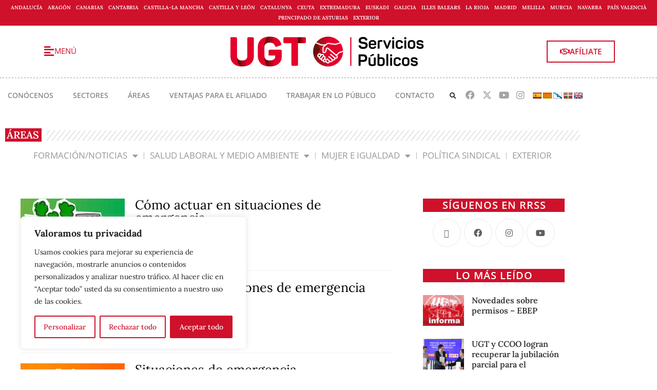

--- FILE ---
content_type: text/html; charset=UTF-8
request_url: https://ugt-sp.es/categoria/areas/salud-laboral-y-medio-ambiente/noticias/page/2/
body_size: 35966
content:
<!DOCTYPE html>
<html class="html" lang="es">
<head>
	<meta charset="UTF-8">
	<link rel="profile" href="https://gmpg.org/xfn/11">

	<meta name='robots' content='index, follow, max-image-preview:large, max-snippet:-1, max-video-preview:-1' />
<meta name="viewport" content="width=device-width, initial-scale=1">
	<!-- This site is optimized with the Yoast SEO plugin v26.8 - https://yoast.com/product/yoast-seo-wordpress/ -->
	<title>Noticias archivos - Página 2 de 9 - UGT</title>
	<link rel="canonical" href="https://ugt-sp.es/categoria/areas/salud-laboral-y-medio-ambiente/noticias/page/2/" />
	<link rel="prev" href="https://ugt-sp.es/categoria/areas/salud-laboral-y-medio-ambiente/noticias/" />
	<link rel="next" href="https://ugt-sp.es/categoria/areas/salud-laboral-y-medio-ambiente/noticias/page/3/" />
	<meta property="og:locale" content="es_ES" />
	<meta property="og:type" content="article" />
	<meta property="og:title" content="Noticias archivos - Página 2 de 9 - UGT" />
	<meta property="og:url" content="https://ugt-sp.es/categoria/areas/salud-laboral-y-medio-ambiente/noticias/" />
	<meta property="og:site_name" content="UGT" />
	<meta property="og:image" content="https://ugt-sp.es/wp-content/uploads/2023/02/favicon.png" />
	<meta property="og:image:width" content="256" />
	<meta property="og:image:height" content="256" />
	<meta property="og:image:type" content="image/png" />
	<meta name="twitter:card" content="summary_large_image" />
	<meta name="twitter:site" content="@UGT_SP" />
	<script type="application/ld+json" class="yoast-schema-graph">{"@context":"https://schema.org","@graph":[{"@type":"CollectionPage","@id":"https://ugt-sp.es/categoria/areas/salud-laboral-y-medio-ambiente/noticias/","url":"https://ugt-sp.es/categoria/areas/salud-laboral-y-medio-ambiente/noticias/page/2/","name":"Noticias archivos - Página 2 de 9 - UGT","isPartOf":{"@id":"https://ugt-sp.es/#website"},"primaryImageOfPage":{"@id":"https://ugt-sp.es/categoria/areas/salud-laboral-y-medio-ambiente/noticias/page/2/#primaryimage"},"image":{"@id":"https://ugt-sp.es/categoria/areas/salud-laboral-y-medio-ambiente/noticias/page/2/#primaryimage"},"thumbnailUrl":"https://ugt-sp.es/wp-content/uploads/emergencias_3.png","breadcrumb":{"@id":"https://ugt-sp.es/categoria/areas/salud-laboral-y-medio-ambiente/noticias/page/2/#breadcrumb"},"inLanguage":"es"},{"@type":"ImageObject","inLanguage":"es","@id":"https://ugt-sp.es/categoria/areas/salud-laboral-y-medio-ambiente/noticias/page/2/#primaryimage","url":"https://ugt-sp.es/wp-content/uploads/emergencias_3.png","contentUrl":"https://ugt-sp.es/wp-content/uploads/emergencias_3.png","width":498,"height":442,"caption":"cómo actuar en situaciones de emergencia"},{"@type":"BreadcrumbList","@id":"https://ugt-sp.es/categoria/areas/salud-laboral-y-medio-ambiente/noticias/page/2/#breadcrumb","itemListElement":[{"@type":"ListItem","position":1,"name":"Portada","item":"https://ugt-sp.es/"},{"@type":"ListItem","position":2,"name":"Áreas","item":"https://ugt-sp.es/categoria/areas/"},{"@type":"ListItem","position":3,"name":"Salud Laboral y medio ambiente","item":"https://ugt-sp.es/categoria/areas/salud-laboral-y-medio-ambiente/"},{"@type":"ListItem","position":4,"name":"Noticias"}]},{"@type":"WebSite","@id":"https://ugt-sp.es/#website","url":"https://ugt-sp.es/","name":"UGT Servicios Públicos","description":"Servicios Públicos","publisher":{"@id":"https://ugt-sp.es/#organization"},"alternateName":"UGT SP","potentialAction":[{"@type":"SearchAction","target":{"@type":"EntryPoint","urlTemplate":"https://ugt-sp.es/?s={search_term_string}"},"query-input":{"@type":"PropertyValueSpecification","valueRequired":true,"valueName":"search_term_string"}}],"inLanguage":"es"},{"@type":"Organization","@id":"https://ugt-sp.es/#organization","name":"UGT Servicios Públicos","url":"https://ugt-sp.es/","logo":{"@type":"ImageObject","inLanguage":"es","@id":"https://ugt-sp.es/#/schema/logo/image/","url":"https://ugt-sp.es/wp-content/uploads/2022/10/Logo_UGT_Servicios_Publicos_Andalucia_copia.jpg","contentUrl":"https://ugt-sp.es/wp-content/uploads/2022/10/Logo_UGT_Servicios_Publicos_Andalucia_copia.jpg","width":300,"height":147,"caption":"UGT Servicios Públicos"},"image":{"@id":"https://ugt-sp.es/#/schema/logo/image/"},"sameAs":["https://www.facebook.com/UGTSPublicos","https://x.com/UGT_SP","https://www.instagram.com/ugt_sp/","https://www.youtube.com/user/fspugt/videos"]}]}</script>
	<!-- / Yoast SEO plugin. -->


<link rel='dns-prefetch' href='//translate.google.com' />
<link rel='dns-prefetch' href='//www.googletagmanager.com' />
<link rel="alternate" type="application/rss+xml" title="UGT &raquo; Feed" href="https://ugt-sp.es/feed/" />
<link rel="alternate" type="application/rss+xml" title="UGT &raquo; Feed de los comentarios" href="https://ugt-sp.es/comments/feed/" />
<link rel="alternate" type="application/rss+xml" title="UGT &raquo; Categoría Noticias del feed" href="https://ugt-sp.es/categoria/areas/salud-laboral-y-medio-ambiente/noticias/feed/" />
<style id='wp-img-auto-sizes-contain-inline-css'>
img:is([sizes=auto i],[sizes^="auto," i]){contain-intrinsic-size:3000px 1500px}
/*# sourceURL=wp-img-auto-sizes-contain-inline-css */
</style>
<link rel='stylesheet' id='anwp-pg-styles-css' href='https://ugt-sp.es/wp-content/plugins/anwp-post-grid-for-elementor/public/css/styles.min.css?ver=1.3.3' media='all' />
<style id='wp-emoji-styles-inline-css'>

	img.wp-smiley, img.emoji {
		display: inline !important;
		border: none !important;
		box-shadow: none !important;
		height: 1em !important;
		width: 1em !important;
		margin: 0 0.07em !important;
		vertical-align: -0.1em !important;
		background: none !important;
		padding: 0 !important;
	}
/*# sourceURL=wp-emoji-styles-inline-css */
</style>
<link rel='stylesheet' id='wp-block-library-css' href='https://ugt-sp.es/wp-includes/css/dist/block-library/style.min.css?ver=c5b7806ebbdacd3ba8931eb5814638ad' media='all' />
<style id='wp-block-library-theme-inline-css'>
.wp-block-audio :where(figcaption){color:#555;font-size:13px;text-align:center}.is-dark-theme .wp-block-audio :where(figcaption){color:#ffffffa6}.wp-block-audio{margin:0 0 1em}.wp-block-code{border:1px solid #ccc;border-radius:4px;font-family:Menlo,Consolas,monaco,monospace;padding:.8em 1em}.wp-block-embed :where(figcaption){color:#555;font-size:13px;text-align:center}.is-dark-theme .wp-block-embed :where(figcaption){color:#ffffffa6}.wp-block-embed{margin:0 0 1em}.blocks-gallery-caption{color:#555;font-size:13px;text-align:center}.is-dark-theme .blocks-gallery-caption{color:#ffffffa6}:root :where(.wp-block-image figcaption){color:#555;font-size:13px;text-align:center}.is-dark-theme :root :where(.wp-block-image figcaption){color:#ffffffa6}.wp-block-image{margin:0 0 1em}.wp-block-pullquote{border-bottom:4px solid;border-top:4px solid;color:currentColor;margin-bottom:1.75em}.wp-block-pullquote :where(cite),.wp-block-pullquote :where(footer),.wp-block-pullquote__citation{color:currentColor;font-size:.8125em;font-style:normal;text-transform:uppercase}.wp-block-quote{border-left:.25em solid;margin:0 0 1.75em;padding-left:1em}.wp-block-quote cite,.wp-block-quote footer{color:currentColor;font-size:.8125em;font-style:normal;position:relative}.wp-block-quote:where(.has-text-align-right){border-left:none;border-right:.25em solid;padding-left:0;padding-right:1em}.wp-block-quote:where(.has-text-align-center){border:none;padding-left:0}.wp-block-quote.is-large,.wp-block-quote.is-style-large,.wp-block-quote:where(.is-style-plain){border:none}.wp-block-search .wp-block-search__label{font-weight:700}.wp-block-search__button{border:1px solid #ccc;padding:.375em .625em}:where(.wp-block-group.has-background){padding:1.25em 2.375em}.wp-block-separator.has-css-opacity{opacity:.4}.wp-block-separator{border:none;border-bottom:2px solid;margin-left:auto;margin-right:auto}.wp-block-separator.has-alpha-channel-opacity{opacity:1}.wp-block-separator:not(.is-style-wide):not(.is-style-dots){width:100px}.wp-block-separator.has-background:not(.is-style-dots){border-bottom:none;height:1px}.wp-block-separator.has-background:not(.is-style-wide):not(.is-style-dots){height:2px}.wp-block-table{margin:0 0 1em}.wp-block-table td,.wp-block-table th{word-break:normal}.wp-block-table :where(figcaption){color:#555;font-size:13px;text-align:center}.is-dark-theme .wp-block-table :where(figcaption){color:#ffffffa6}.wp-block-video :where(figcaption){color:#555;font-size:13px;text-align:center}.is-dark-theme .wp-block-video :where(figcaption){color:#ffffffa6}.wp-block-video{margin:0 0 1em}:root :where(.wp-block-template-part.has-background){margin-bottom:0;margin-top:0;padding:1.25em 2.375em}
/*# sourceURL=/wp-includes/css/dist/block-library/theme.min.css */
</style>
<style id='classic-theme-styles-inline-css'>
/*! This file is auto-generated */
.wp-block-button__link{color:#fff;background-color:#32373c;border-radius:9999px;box-shadow:none;text-decoration:none;padding:calc(.667em + 2px) calc(1.333em + 2px);font-size:1.125em}.wp-block-file__button{background:#32373c;color:#fff;text-decoration:none}
/*# sourceURL=/wp-includes/css/classic-themes.min.css */
</style>
<style id='filebird-block-filebird-gallery-style-inline-css'>
ul.filebird-block-filebird-gallery{margin:auto!important;padding:0!important;width:100%}ul.filebird-block-filebird-gallery.layout-grid{display:grid;grid-gap:20px;align-items:stretch;grid-template-columns:repeat(var(--columns),1fr);justify-items:stretch}ul.filebird-block-filebird-gallery.layout-grid li img{border:1px solid #ccc;box-shadow:2px 2px 6px 0 rgba(0,0,0,.3);height:100%;max-width:100%;-o-object-fit:cover;object-fit:cover;width:100%}ul.filebird-block-filebird-gallery.layout-masonry{-moz-column-count:var(--columns);-moz-column-gap:var(--space);column-gap:var(--space);-moz-column-width:var(--min-width);columns:var(--min-width) var(--columns);display:block;overflow:auto}ul.filebird-block-filebird-gallery.layout-masonry li{margin-bottom:var(--space)}ul.filebird-block-filebird-gallery li{list-style:none}ul.filebird-block-filebird-gallery li figure{height:100%;margin:0;padding:0;position:relative;width:100%}ul.filebird-block-filebird-gallery li figure figcaption{background:linear-gradient(0deg,rgba(0,0,0,.7),rgba(0,0,0,.3) 70%,transparent);bottom:0;box-sizing:border-box;color:#fff;font-size:.8em;margin:0;max-height:100%;overflow:auto;padding:3em .77em .7em;position:absolute;text-align:center;width:100%;z-index:2}ul.filebird-block-filebird-gallery li figure figcaption a{color:inherit}

/*# sourceURL=https://ugt-sp.es/wp-content/plugins/filebird/blocks/filebird-gallery/build/style-index.css */
</style>
<style id='global-styles-inline-css'>
:root{--wp--preset--aspect-ratio--square: 1;--wp--preset--aspect-ratio--4-3: 4/3;--wp--preset--aspect-ratio--3-4: 3/4;--wp--preset--aspect-ratio--3-2: 3/2;--wp--preset--aspect-ratio--2-3: 2/3;--wp--preset--aspect-ratio--16-9: 16/9;--wp--preset--aspect-ratio--9-16: 9/16;--wp--preset--color--black: #000000;--wp--preset--color--cyan-bluish-gray: #abb8c3;--wp--preset--color--white: #ffffff;--wp--preset--color--pale-pink: #f78da7;--wp--preset--color--vivid-red: #cf2e2e;--wp--preset--color--luminous-vivid-orange: #ff6900;--wp--preset--color--luminous-vivid-amber: #fcb900;--wp--preset--color--light-green-cyan: #7bdcb5;--wp--preset--color--vivid-green-cyan: #00d084;--wp--preset--color--pale-cyan-blue: #8ed1fc;--wp--preset--color--vivid-cyan-blue: #0693e3;--wp--preset--color--vivid-purple: #9b51e0;--wp--preset--gradient--vivid-cyan-blue-to-vivid-purple: linear-gradient(135deg,rgb(6,147,227) 0%,rgb(155,81,224) 100%);--wp--preset--gradient--light-green-cyan-to-vivid-green-cyan: linear-gradient(135deg,rgb(122,220,180) 0%,rgb(0,208,130) 100%);--wp--preset--gradient--luminous-vivid-amber-to-luminous-vivid-orange: linear-gradient(135deg,rgb(252,185,0) 0%,rgb(255,105,0) 100%);--wp--preset--gradient--luminous-vivid-orange-to-vivid-red: linear-gradient(135deg,rgb(255,105,0) 0%,rgb(207,46,46) 100%);--wp--preset--gradient--very-light-gray-to-cyan-bluish-gray: linear-gradient(135deg,rgb(238,238,238) 0%,rgb(169,184,195) 100%);--wp--preset--gradient--cool-to-warm-spectrum: linear-gradient(135deg,rgb(74,234,220) 0%,rgb(151,120,209) 20%,rgb(207,42,186) 40%,rgb(238,44,130) 60%,rgb(251,105,98) 80%,rgb(254,248,76) 100%);--wp--preset--gradient--blush-light-purple: linear-gradient(135deg,rgb(255,206,236) 0%,rgb(152,150,240) 100%);--wp--preset--gradient--blush-bordeaux: linear-gradient(135deg,rgb(254,205,165) 0%,rgb(254,45,45) 50%,rgb(107,0,62) 100%);--wp--preset--gradient--luminous-dusk: linear-gradient(135deg,rgb(255,203,112) 0%,rgb(199,81,192) 50%,rgb(65,88,208) 100%);--wp--preset--gradient--pale-ocean: linear-gradient(135deg,rgb(255,245,203) 0%,rgb(182,227,212) 50%,rgb(51,167,181) 100%);--wp--preset--gradient--electric-grass: linear-gradient(135deg,rgb(202,248,128) 0%,rgb(113,206,126) 100%);--wp--preset--gradient--midnight: linear-gradient(135deg,rgb(2,3,129) 0%,rgb(40,116,252) 100%);--wp--preset--font-size--small: 13px;--wp--preset--font-size--medium: 20px;--wp--preset--font-size--large: 36px;--wp--preset--font-size--x-large: 42px;--wp--preset--spacing--20: 0.44rem;--wp--preset--spacing--30: 0.67rem;--wp--preset--spacing--40: 1rem;--wp--preset--spacing--50: 1.5rem;--wp--preset--spacing--60: 2.25rem;--wp--preset--spacing--70: 3.38rem;--wp--preset--spacing--80: 5.06rem;--wp--preset--shadow--natural: 6px 6px 9px rgba(0, 0, 0, 0.2);--wp--preset--shadow--deep: 12px 12px 50px rgba(0, 0, 0, 0.4);--wp--preset--shadow--sharp: 6px 6px 0px rgba(0, 0, 0, 0.2);--wp--preset--shadow--outlined: 6px 6px 0px -3px rgb(255, 255, 255), 6px 6px rgb(0, 0, 0);--wp--preset--shadow--crisp: 6px 6px 0px rgb(0, 0, 0);}:where(.is-layout-flex){gap: 0.5em;}:where(.is-layout-grid){gap: 0.5em;}body .is-layout-flex{display: flex;}.is-layout-flex{flex-wrap: wrap;align-items: center;}.is-layout-flex > :is(*, div){margin: 0;}body .is-layout-grid{display: grid;}.is-layout-grid > :is(*, div){margin: 0;}:where(.wp-block-columns.is-layout-flex){gap: 2em;}:where(.wp-block-columns.is-layout-grid){gap: 2em;}:where(.wp-block-post-template.is-layout-flex){gap: 1.25em;}:where(.wp-block-post-template.is-layout-grid){gap: 1.25em;}.has-black-color{color: var(--wp--preset--color--black) !important;}.has-cyan-bluish-gray-color{color: var(--wp--preset--color--cyan-bluish-gray) !important;}.has-white-color{color: var(--wp--preset--color--white) !important;}.has-pale-pink-color{color: var(--wp--preset--color--pale-pink) !important;}.has-vivid-red-color{color: var(--wp--preset--color--vivid-red) !important;}.has-luminous-vivid-orange-color{color: var(--wp--preset--color--luminous-vivid-orange) !important;}.has-luminous-vivid-amber-color{color: var(--wp--preset--color--luminous-vivid-amber) !important;}.has-light-green-cyan-color{color: var(--wp--preset--color--light-green-cyan) !important;}.has-vivid-green-cyan-color{color: var(--wp--preset--color--vivid-green-cyan) !important;}.has-pale-cyan-blue-color{color: var(--wp--preset--color--pale-cyan-blue) !important;}.has-vivid-cyan-blue-color{color: var(--wp--preset--color--vivid-cyan-blue) !important;}.has-vivid-purple-color{color: var(--wp--preset--color--vivid-purple) !important;}.has-black-background-color{background-color: var(--wp--preset--color--black) !important;}.has-cyan-bluish-gray-background-color{background-color: var(--wp--preset--color--cyan-bluish-gray) !important;}.has-white-background-color{background-color: var(--wp--preset--color--white) !important;}.has-pale-pink-background-color{background-color: var(--wp--preset--color--pale-pink) !important;}.has-vivid-red-background-color{background-color: var(--wp--preset--color--vivid-red) !important;}.has-luminous-vivid-orange-background-color{background-color: var(--wp--preset--color--luminous-vivid-orange) !important;}.has-luminous-vivid-amber-background-color{background-color: var(--wp--preset--color--luminous-vivid-amber) !important;}.has-light-green-cyan-background-color{background-color: var(--wp--preset--color--light-green-cyan) !important;}.has-vivid-green-cyan-background-color{background-color: var(--wp--preset--color--vivid-green-cyan) !important;}.has-pale-cyan-blue-background-color{background-color: var(--wp--preset--color--pale-cyan-blue) !important;}.has-vivid-cyan-blue-background-color{background-color: var(--wp--preset--color--vivid-cyan-blue) !important;}.has-vivid-purple-background-color{background-color: var(--wp--preset--color--vivid-purple) !important;}.has-black-border-color{border-color: var(--wp--preset--color--black) !important;}.has-cyan-bluish-gray-border-color{border-color: var(--wp--preset--color--cyan-bluish-gray) !important;}.has-white-border-color{border-color: var(--wp--preset--color--white) !important;}.has-pale-pink-border-color{border-color: var(--wp--preset--color--pale-pink) !important;}.has-vivid-red-border-color{border-color: var(--wp--preset--color--vivid-red) !important;}.has-luminous-vivid-orange-border-color{border-color: var(--wp--preset--color--luminous-vivid-orange) !important;}.has-luminous-vivid-amber-border-color{border-color: var(--wp--preset--color--luminous-vivid-amber) !important;}.has-light-green-cyan-border-color{border-color: var(--wp--preset--color--light-green-cyan) !important;}.has-vivid-green-cyan-border-color{border-color: var(--wp--preset--color--vivid-green-cyan) !important;}.has-pale-cyan-blue-border-color{border-color: var(--wp--preset--color--pale-cyan-blue) !important;}.has-vivid-cyan-blue-border-color{border-color: var(--wp--preset--color--vivid-cyan-blue) !important;}.has-vivid-purple-border-color{border-color: var(--wp--preset--color--vivid-purple) !important;}.has-vivid-cyan-blue-to-vivid-purple-gradient-background{background: var(--wp--preset--gradient--vivid-cyan-blue-to-vivid-purple) !important;}.has-light-green-cyan-to-vivid-green-cyan-gradient-background{background: var(--wp--preset--gradient--light-green-cyan-to-vivid-green-cyan) !important;}.has-luminous-vivid-amber-to-luminous-vivid-orange-gradient-background{background: var(--wp--preset--gradient--luminous-vivid-amber-to-luminous-vivid-orange) !important;}.has-luminous-vivid-orange-to-vivid-red-gradient-background{background: var(--wp--preset--gradient--luminous-vivid-orange-to-vivid-red) !important;}.has-very-light-gray-to-cyan-bluish-gray-gradient-background{background: var(--wp--preset--gradient--very-light-gray-to-cyan-bluish-gray) !important;}.has-cool-to-warm-spectrum-gradient-background{background: var(--wp--preset--gradient--cool-to-warm-spectrum) !important;}.has-blush-light-purple-gradient-background{background: var(--wp--preset--gradient--blush-light-purple) !important;}.has-blush-bordeaux-gradient-background{background: var(--wp--preset--gradient--blush-bordeaux) !important;}.has-luminous-dusk-gradient-background{background: var(--wp--preset--gradient--luminous-dusk) !important;}.has-pale-ocean-gradient-background{background: var(--wp--preset--gradient--pale-ocean) !important;}.has-electric-grass-gradient-background{background: var(--wp--preset--gradient--electric-grass) !important;}.has-midnight-gradient-background{background: var(--wp--preset--gradient--midnight) !important;}.has-small-font-size{font-size: var(--wp--preset--font-size--small) !important;}.has-medium-font-size{font-size: var(--wp--preset--font-size--medium) !important;}.has-large-font-size{font-size: var(--wp--preset--font-size--large) !important;}.has-x-large-font-size{font-size: var(--wp--preset--font-size--x-large) !important;}
:where(.wp-block-post-template.is-layout-flex){gap: 1.25em;}:where(.wp-block-post-template.is-layout-grid){gap: 1.25em;}
:where(.wp-block-term-template.is-layout-flex){gap: 1.25em;}:where(.wp-block-term-template.is-layout-grid){gap: 1.25em;}
:where(.wp-block-columns.is-layout-flex){gap: 2em;}:where(.wp-block-columns.is-layout-grid){gap: 2em;}
:root :where(.wp-block-pullquote){font-size: 1.5em;line-height: 1.6;}
/*# sourceURL=global-styles-inline-css */
</style>
<link rel='stylesheet' id='bcct_style-css' href='https://ugt-sp.es/wp-content/plugins/better-click-to-tweet/assets/css/styles.css?ver=3.0' media='all' />
<link rel='stylesheet' id='contact-form-7-css' href='https://ugt-sp.es/wp-content/plugins/contact-form-7/includes/css/styles.css?ver=6.1.4' media='all' />
<link rel='stylesheet' id='google-language-translator-css' href='https://ugt-sp.es/wp-content/plugins/google-language-translator/css/style.css?ver=6.0.20' media='' />
<link rel='stylesheet' id='style-css' href='https://ugt-sp.es/wp-content/plugins/most-popular-post/style/style.css?ver=c5b7806ebbdacd3ba8931eb5814638ad' media='all' />
<link rel='stylesheet' id='elementor-frontend-css' href='https://ugt-sp.es/wp-content/plugins/elementor/assets/css/frontend.min.css?ver=3.34.2' media='all' />
<link rel='stylesheet' id='elementor-post-356-css' href='https://ugt-sp.es/wp-content/uploads/elementor/css/post-356.css?ver=1769131625' media='all' />
<link rel='stylesheet' id='font-awesome-css' href='https://ugt-sp.es/wp-content/themes/oceanwp/assets/fonts/fontawesome/css/all.min.css?ver=6.7.2' media='all' />
<link rel='stylesheet' id='simple-line-icons-css' href='https://ugt-sp.es/wp-content/themes/oceanwp/assets/css/third/simple-line-icons.min.css?ver=2.4.0' media='all' />
<link rel='stylesheet' id='oceanwp-style-css' href='https://ugt-sp.es/wp-content/themes/oceanwp/assets/css/style.min.css?ver=4.1.4' media='all' />
<link rel='stylesheet' id='dflip-style-css' href='https://ugt-sp.es/wp-content/plugins/3d-flipbook-dflip-lite/assets/css/dflip.min.css?ver=2.4.20' media='all' />
<link rel='stylesheet' id='widget-heading-css' href='https://ugt-sp.es/wp-content/plugins/elementor/assets/css/widget-heading.min.css?ver=3.34.2' media='all' />
<link rel='stylesheet' id='widget-nav-menu-css' href='https://ugt-sp.es/wp-content/plugins/elementor-pro/assets/css/widget-nav-menu.min.css?ver=3.34.2' media='all' />
<link rel='stylesheet' id='widget-icon-list-css' href='https://ugt-sp.es/wp-content/plugins/elementor/assets/css/widget-icon-list.min.css?ver=3.34.2' media='all' />
<link rel='stylesheet' id='e-shapes-css' href='https://ugt-sp.es/wp-content/plugins/elementor/assets/css/conditionals/shapes.min.css?ver=3.34.2' media='all' />
<link rel='stylesheet' id='widget-divider-css' href='https://ugt-sp.es/wp-content/plugins/elementor/assets/css/widget-divider.min.css?ver=3.34.2' media='all' />
<link rel='stylesheet' id='widget-social-icons-css' href='https://ugt-sp.es/wp-content/plugins/elementor/assets/css/widget-social-icons.min.css?ver=3.34.2' media='all' />
<link rel='stylesheet' id='e-apple-webkit-css' href='https://ugt-sp.es/wp-content/plugins/elementor/assets/css/conditionals/apple-webkit.min.css?ver=3.34.2' media='all' />
<link rel='stylesheet' id='widget-posts-css' href='https://ugt-sp.es/wp-content/plugins/elementor-pro/assets/css/widget-posts.min.css?ver=3.34.2' media='all' />
<link rel='stylesheet' id='e-sticky-css' href='https://ugt-sp.es/wp-content/plugins/elementor-pro/assets/css/modules/sticky.min.css?ver=3.34.2' media='all' />
<link rel='stylesheet' id='widget-image-css' href='https://ugt-sp.es/wp-content/plugins/elementor/assets/css/widget-image.min.css?ver=3.34.2' media='all' />
<link rel='stylesheet' id='widget-animated-headline-css' href='https://ugt-sp.es/wp-content/plugins/elementor-pro/assets/css/widget-animated-headline.min.css?ver=3.34.2' media='all' />
<link rel='stylesheet' id='e-animation-pop-css' href='https://ugt-sp.es/wp-content/plugins/elementor/assets/lib/animations/styles/e-animation-pop.min.css?ver=3.34.2' media='all' />
<link rel='stylesheet' id='widget-icon-box-css' href='https://ugt-sp.es/wp-content/plugins/elementor/assets/css/widget-icon-box.min.css?ver=3.34.2' media='all' />
<link rel='stylesheet' id='e-animation-fadeInDown-css' href='https://ugt-sp.es/wp-content/plugins/elementor/assets/lib/animations/styles/fadeInDown.min.css?ver=3.34.2' media='all' />
<link rel='stylesheet' id='e-popup-css' href='https://ugt-sp.es/wp-content/plugins/elementor-pro/assets/css/conditionals/popup.min.css?ver=3.34.2' media='all' />
<link rel='stylesheet' id='elementor-icons-css' href='https://ugt-sp.es/wp-content/plugins/elementor/assets/lib/eicons/css/elementor-icons.min.css?ver=5.46.0' media='all' />
<link rel='stylesheet' id='elementor-post-9-css' href='https://ugt-sp.es/wp-content/uploads/elementor/css/post-9.css?ver=1769131625' media='all' />
<link rel='stylesheet' id='elementor-post-894-css' href='https://ugt-sp.es/wp-content/uploads/elementor/css/post-894.css?ver=1769131625' media='all' />
<link rel='stylesheet' id='elementor-post-7721-css' href='https://ugt-sp.es/wp-content/uploads/elementor/css/post-7721.css?ver=1769131659' media='all' />
<link rel='stylesheet' id='elementor-post-541-css' href='https://ugt-sp.es/wp-content/uploads/elementor/css/post-541.css?ver=1769131625' media='all' />
<link rel='stylesheet' id='oe-widgets-style-css' href='https://ugt-sp.es/wp-content/plugins/ocean-extra/assets/css/widgets.css?ver=c5b7806ebbdacd3ba8931eb5814638ad' media='all' />
<link rel='stylesheet' id='elementor-gf-local-lora-css' href='https://ugt-sp.es/wp-content/uploads/elementor/google-fonts/css/lora.css?ver=1742227222' media='all' />
<link rel='stylesheet' id='elementor-gf-local-opensans-css' href='https://ugt-sp.es/wp-content/uploads/elementor/google-fonts/css/opensans.css?ver=1742227227' media='all' />
<link rel='stylesheet' id='elementor-icons-shared-0-css' href='https://ugt-sp.es/wp-content/plugins/elementor/assets/lib/font-awesome/css/fontawesome.min.css?ver=5.15.3' media='all' />
<link rel='stylesheet' id='elementor-icons-fa-solid-css' href='https://ugt-sp.es/wp-content/plugins/elementor/assets/lib/font-awesome/css/solid.min.css?ver=5.15.3' media='all' />
<link rel='stylesheet' id='elementor-icons-fa-regular-css' href='https://ugt-sp.es/wp-content/plugins/elementor/assets/lib/font-awesome/css/regular.min.css?ver=5.15.3' media='all' />
<link rel='stylesheet' id='elementor-icons-fa-brands-css' href='https://ugt-sp.es/wp-content/plugins/elementor/assets/lib/font-awesome/css/brands.min.css?ver=5.15.3' media='all' />
<script id="cookie-law-info-js-extra">
var _ckyConfig = {"_ipData":[],"_assetsURL":"https://ugt-sp.es/wp-content/plugins/cookie-law-info/lite/frontend/images/","_publicURL":"https://ugt-sp.es","_expiry":"365","_categories":[{"name":"Necesaria","slug":"necessary","isNecessary":true,"ccpaDoNotSell":true,"cookies":[],"active":true,"defaultConsent":{"gdpr":true,"ccpa":true}},{"name":"Funcional","slug":"functional","isNecessary":false,"ccpaDoNotSell":true,"cookies":[],"active":true,"defaultConsent":{"gdpr":false,"ccpa":false}},{"name":"Anal\u00edtica","slug":"analytics","isNecessary":false,"ccpaDoNotSell":true,"cookies":[],"active":true,"defaultConsent":{"gdpr":false,"ccpa":false}},{"name":"El rendimiento","slug":"performance","isNecessary":false,"ccpaDoNotSell":true,"cookies":[],"active":true,"defaultConsent":{"gdpr":false,"ccpa":false}},{"name":"Anuncio","slug":"advertisement","isNecessary":false,"ccpaDoNotSell":true,"cookies":[],"active":true,"defaultConsent":{"gdpr":false,"ccpa":false}}],"_activeLaw":"gdpr","_rootDomain":"","_block":"1","_showBanner":"1","_bannerConfig":{"settings":{"type":"box","preferenceCenterType":"popup","position":"bottom-left","applicableLaw":"gdpr"},"behaviours":{"reloadBannerOnAccept":false,"loadAnalyticsByDefault":false,"animations":{"onLoad":"animate","onHide":"sticky"}},"config":{"revisitConsent":{"status":true,"tag":"revisit-consent","position":"bottom-left","meta":{"url":"#"},"styles":{"background-color":"#0056A7"},"elements":{"title":{"type":"text","tag":"revisit-consent-title","status":true,"styles":{"color":"#0056a7"}}}},"preferenceCenter":{"toggle":{"status":true,"tag":"detail-category-toggle","type":"toggle","states":{"active":{"styles":{"background-color":"#1863DC"}},"inactive":{"styles":{"background-color":"#D0D5D2"}}}}},"categoryPreview":{"status":false,"toggle":{"status":true,"tag":"detail-category-preview-toggle","type":"toggle","states":{"active":{"styles":{"background-color":"#1863DC"}},"inactive":{"styles":{"background-color":"#D0D5D2"}}}}},"videoPlaceholder":{"status":true,"styles":{"background-color":"#000000","border-color":"#000000","color":"#ffffff"}},"readMore":{"status":false,"tag":"readmore-button","type":"link","meta":{"noFollow":true,"newTab":true},"styles":{"color":"#CF112B","background-color":"transparent","border-color":"transparent"}},"showMore":{"status":true,"tag":"show-desc-button","type":"button","styles":{"color":"#1863DC"}},"showLess":{"status":true,"tag":"hide-desc-button","type":"button","styles":{"color":"#1863DC"}},"alwaysActive":{"status":true,"tag":"always-active","styles":{"color":"#008000"}},"manualLinks":{"status":true,"tag":"manual-links","type":"link","styles":{"color":"#1863DC"}},"auditTable":{"status":true},"optOption":{"status":true,"toggle":{"status":true,"tag":"optout-option-toggle","type":"toggle","states":{"active":{"styles":{"background-color":"#1863dc"}},"inactive":{"styles":{"background-color":"#FFFFFF"}}}}}}},"_version":"3.3.9.1","_logConsent":"1","_tags":[{"tag":"accept-button","styles":{"color":"#FFFFFF","background-color":"#CF112B","border-color":"#CF112B"}},{"tag":"reject-button","styles":{"color":"#CF112B","background-color":"transparent","border-color":"#CF112B"}},{"tag":"settings-button","styles":{"color":"#CF112B","background-color":"transparent","border-color":"#CF112B"}},{"tag":"readmore-button","styles":{"color":"#CF112B","background-color":"transparent","border-color":"transparent"}},{"tag":"donotsell-button","styles":{"color":"#1863DC","background-color":"transparent","border-color":"transparent"}},{"tag":"show-desc-button","styles":{"color":"#1863DC"}},{"tag":"hide-desc-button","styles":{"color":"#1863DC"}},{"tag":"cky-always-active","styles":[]},{"tag":"cky-link","styles":[]},{"tag":"accept-button","styles":{"color":"#FFFFFF","background-color":"#CF112B","border-color":"#CF112B"}},{"tag":"revisit-consent","styles":{"background-color":"#0056A7"}}],"_shortCodes":[{"key":"cky_readmore","content":"\u003Ca href=\"#\" class=\"cky-policy\" aria-label=\"Pol\u00edtica de cookies\" target=\"_blank\" rel=\"noopener\" data-cky-tag=\"readmore-button\"\u003EPol\u00edtica de cookies\u003C/a\u003E","tag":"readmore-button","status":false,"attributes":{"rel":"nofollow","target":"_blank"}},{"key":"cky_show_desc","content":"\u003Cbutton class=\"cky-show-desc-btn\" data-cky-tag=\"show-desc-button\" aria-label=\"Mostrar m\u00e1s\"\u003EMostrar m\u00e1s\u003C/button\u003E","tag":"show-desc-button","status":true,"attributes":[]},{"key":"cky_hide_desc","content":"\u003Cbutton class=\"cky-show-desc-btn\" data-cky-tag=\"hide-desc-button\" aria-label=\"Mostrar menos\"\u003EMostrar menos\u003C/button\u003E","tag":"hide-desc-button","status":true,"attributes":[]},{"key":"cky_optout_show_desc","content":"[cky_optout_show_desc]","tag":"optout-show-desc-button","status":true,"attributes":[]},{"key":"cky_optout_hide_desc","content":"[cky_optout_hide_desc]","tag":"optout-hide-desc-button","status":true,"attributes":[]},{"key":"cky_category_toggle_label","content":"[cky_{{status}}_category_label] [cky_preference_{{category_slug}}_title]","tag":"","status":true,"attributes":[]},{"key":"cky_enable_category_label","content":"Permitir","tag":"","status":true,"attributes":[]},{"key":"cky_disable_category_label","content":"Desactivar","tag":"","status":true,"attributes":[]},{"key":"cky_video_placeholder","content":"\u003Cdiv class=\"video-placeholder-normal\" data-cky-tag=\"video-placeholder\" id=\"[UNIQUEID]\"\u003E\u003Cp class=\"video-placeholder-text-normal\" data-cky-tag=\"placeholder-title\"\u003EPor favor acepte el consentimiento de cookies\u003C/p\u003E\u003C/div\u003E","tag":"","status":true,"attributes":[]},{"key":"cky_enable_optout_label","content":"Permitir","tag":"","status":true,"attributes":[]},{"key":"cky_disable_optout_label","content":"Desactivar","tag":"","status":true,"attributes":[]},{"key":"cky_optout_toggle_label","content":"[cky_{{status}}_optout_label] [cky_optout_option_title]","tag":"","status":true,"attributes":[]},{"key":"cky_optout_option_title","content":"No vendan ni compartan mi informaci\u00f3n personal","tag":"","status":true,"attributes":[]},{"key":"cky_optout_close_label","content":"Cerca","tag":"","status":true,"attributes":[]},{"key":"cky_preference_close_label","content":"Cerca","tag":"","status":true,"attributes":[]}],"_rtl":"","_language":"es","_providersToBlock":[]};
var _ckyStyles = {"css":".cky-overlay{background: #000000; opacity: 0.4; position: fixed; top: 0; left: 0; width: 100%; height: 100%; z-index: 99999999;}.cky-hide{display: none;}.cky-btn-revisit-wrapper{display: flex; align-items: center; justify-content: center; background: #0056a7; width: 45px; height: 45px; border-radius: 50%; position: fixed; z-index: 999999; cursor: pointer;}.cky-revisit-bottom-left{bottom: 15px; left: 15px;}.cky-revisit-bottom-right{bottom: 15px; right: 15px;}.cky-btn-revisit-wrapper .cky-btn-revisit{display: flex; align-items: center; justify-content: center; background: none; border: none; cursor: pointer; position: relative; margin: 0; padding: 0;}.cky-btn-revisit-wrapper .cky-btn-revisit img{max-width: fit-content; margin: 0; height: 30px; width: 30px;}.cky-revisit-bottom-left:hover::before{content: attr(data-tooltip); position: absolute; background: #4e4b66; color: #ffffff; left: calc(100% + 7px); font-size: 12px; line-height: 16px; width: max-content; padding: 4px 8px; border-radius: 4px;}.cky-revisit-bottom-left:hover::after{position: absolute; content: \"\"; border: 5px solid transparent; left: calc(100% + 2px); border-left-width: 0; border-right-color: #4e4b66;}.cky-revisit-bottom-right:hover::before{content: attr(data-tooltip); position: absolute; background: #4e4b66; color: #ffffff; right: calc(100% + 7px); font-size: 12px; line-height: 16px; width: max-content; padding: 4px 8px; border-radius: 4px;}.cky-revisit-bottom-right:hover::after{position: absolute; content: \"\"; border: 5px solid transparent; right: calc(100% + 2px); border-right-width: 0; border-left-color: #4e4b66;}.cky-revisit-hide{display: none;}.cky-consent-container{position: fixed; width: 440px; box-sizing: border-box; z-index: 9999999; border-radius: 6px;}.cky-consent-container .cky-consent-bar{background: #ffffff; border: 1px solid; padding: 20px 26px; box-shadow: 0 -1px 10px 0 #acabab4d; border-radius: 6px;}.cky-box-bottom-left{bottom: 40px; left: 40px;}.cky-box-bottom-right{bottom: 40px; right: 40px;}.cky-box-top-left{top: 40px; left: 40px;}.cky-box-top-right{top: 40px; right: 40px;}.cky-custom-brand-logo-wrapper .cky-custom-brand-logo{width: 100px; height: auto; margin: 0 0 12px 0;}.cky-notice .cky-title{color: #212121; font-weight: 700; font-size: 18px; line-height: 24px; margin: 0 0 12px 0;}.cky-notice-des *,.cky-preference-content-wrapper *,.cky-accordion-header-des *,.cky-gpc-wrapper .cky-gpc-desc *{font-size: 14px;}.cky-notice-des{color: #212121; font-size: 14px; line-height: 24px; font-weight: 400;}.cky-notice-des img{height: 25px; width: 25px;}.cky-consent-bar .cky-notice-des p,.cky-gpc-wrapper .cky-gpc-desc p,.cky-preference-body-wrapper .cky-preference-content-wrapper p,.cky-accordion-header-wrapper .cky-accordion-header-des p,.cky-cookie-des-table li div:last-child p{color: inherit; margin-top: 0; overflow-wrap: break-word;}.cky-notice-des P:last-child,.cky-preference-content-wrapper p:last-child,.cky-cookie-des-table li div:last-child p:last-child,.cky-gpc-wrapper .cky-gpc-desc p:last-child{margin-bottom: 0;}.cky-notice-des a.cky-policy,.cky-notice-des button.cky-policy{font-size: 14px; color: #1863dc; white-space: nowrap; cursor: pointer; background: transparent; border: 1px solid; text-decoration: underline;}.cky-notice-des button.cky-policy{padding: 0;}.cky-notice-des a.cky-policy:focus-visible,.cky-notice-des button.cky-policy:focus-visible,.cky-preference-content-wrapper .cky-show-desc-btn:focus-visible,.cky-accordion-header .cky-accordion-btn:focus-visible,.cky-preference-header .cky-btn-close:focus-visible,.cky-switch input[type=\"checkbox\"]:focus-visible,.cky-footer-wrapper a:focus-visible,.cky-btn:focus-visible{outline: 2px solid #1863dc; outline-offset: 2px;}.cky-btn:focus:not(:focus-visible),.cky-accordion-header .cky-accordion-btn:focus:not(:focus-visible),.cky-preference-content-wrapper .cky-show-desc-btn:focus:not(:focus-visible),.cky-btn-revisit-wrapper .cky-btn-revisit:focus:not(:focus-visible),.cky-preference-header .cky-btn-close:focus:not(:focus-visible),.cky-consent-bar .cky-banner-btn-close:focus:not(:focus-visible){outline: 0;}button.cky-show-desc-btn:not(:hover):not(:active){color: #1863dc; background: transparent;}button.cky-accordion-btn:not(:hover):not(:active),button.cky-banner-btn-close:not(:hover):not(:active),button.cky-btn-revisit:not(:hover):not(:active),button.cky-btn-close:not(:hover):not(:active){background: transparent;}.cky-consent-bar button:hover,.cky-modal.cky-modal-open button:hover,.cky-consent-bar button:focus,.cky-modal.cky-modal-open button:focus{text-decoration: none;}.cky-notice-btn-wrapper{display: flex; justify-content: flex-start; align-items: center; flex-wrap: wrap; margin-top: 16px;}.cky-notice-btn-wrapper .cky-btn{text-shadow: none; box-shadow: none;}.cky-btn{flex: auto; max-width: 100%; font-size: 14px; font-family: inherit; line-height: 24px; padding: 8px; font-weight: 500; margin: 0 8px 0 0; border-radius: 2px; cursor: pointer; text-align: center; text-transform: none; min-height: 0;}.cky-btn:hover{opacity: 0.8;}.cky-btn-customize{color: #1863dc; background: transparent; border: 2px solid #1863dc;}.cky-btn-reject{color: #1863dc; background: transparent; border: 2px solid #1863dc;}.cky-btn-accept{background: #1863dc; color: #ffffff; border: 2px solid #1863dc;}.cky-btn:last-child{margin-right: 0;}@media (max-width: 576px){.cky-box-bottom-left{bottom: 0; left: 0;}.cky-box-bottom-right{bottom: 0; right: 0;}.cky-box-top-left{top: 0; left: 0;}.cky-box-top-right{top: 0; right: 0;}}@media (max-width: 440px){.cky-box-bottom-left, .cky-box-bottom-right, .cky-box-top-left, .cky-box-top-right{width: 100%; max-width: 100%;}.cky-consent-container .cky-consent-bar{padding: 20px 0;}.cky-custom-brand-logo-wrapper, .cky-notice .cky-title, .cky-notice-des, .cky-notice-btn-wrapper{padding: 0 24px;}.cky-notice-des{max-height: 40vh; overflow-y: scroll;}.cky-notice-btn-wrapper{flex-direction: column; margin-top: 0;}.cky-btn{width: 100%; margin: 10px 0 0 0;}.cky-notice-btn-wrapper .cky-btn-customize{order: 2;}.cky-notice-btn-wrapper .cky-btn-reject{order: 3;}.cky-notice-btn-wrapper .cky-btn-accept{order: 1; margin-top: 16px;}}@media (max-width: 352px){.cky-notice .cky-title{font-size: 16px;}.cky-notice-des *{font-size: 12px;}.cky-notice-des, .cky-btn{font-size: 12px;}}.cky-modal.cky-modal-open{display: flex; visibility: visible; -webkit-transform: translate(-50%, -50%); -moz-transform: translate(-50%, -50%); -ms-transform: translate(-50%, -50%); -o-transform: translate(-50%, -50%); transform: translate(-50%, -50%); top: 50%; left: 50%; transition: all 1s ease;}.cky-modal{box-shadow: 0 32px 68px rgba(0, 0, 0, 0.3); margin: 0 auto; position: fixed; max-width: 100%; background: #ffffff; top: 50%; box-sizing: border-box; border-radius: 6px; z-index: 999999999; color: #212121; -webkit-transform: translate(-50%, 100%); -moz-transform: translate(-50%, 100%); -ms-transform: translate(-50%, 100%); -o-transform: translate(-50%, 100%); transform: translate(-50%, 100%); visibility: hidden; transition: all 0s ease;}.cky-preference-center{max-height: 79vh; overflow: hidden; width: 845px; overflow: hidden; flex: 1 1 0; display: flex; flex-direction: column; border-radius: 6px;}.cky-preference-header{display: flex; align-items: center; justify-content: space-between; padding: 22px 24px; border-bottom: 1px solid;}.cky-preference-header .cky-preference-title{font-size: 18px; font-weight: 700; line-height: 24px;}.cky-preference-header .cky-btn-close{margin: 0; cursor: pointer; vertical-align: middle; padding: 0; background: none; border: none; width: auto; height: auto; min-height: 0; line-height: 0; text-shadow: none; box-shadow: none;}.cky-preference-header .cky-btn-close img{margin: 0; height: 10px; width: 10px;}.cky-preference-body-wrapper{padding: 0 24px; flex: 1; overflow: auto; box-sizing: border-box;}.cky-preference-content-wrapper,.cky-gpc-wrapper .cky-gpc-desc{font-size: 14px; line-height: 24px; font-weight: 400; padding: 12px 0;}.cky-preference-content-wrapper{border-bottom: 1px solid;}.cky-preference-content-wrapper img{height: 25px; width: 25px;}.cky-preference-content-wrapper .cky-show-desc-btn{font-size: 14px; font-family: inherit; color: #1863dc; text-decoration: none; line-height: 24px; padding: 0; margin: 0; white-space: nowrap; cursor: pointer; background: transparent; border-color: transparent; text-transform: none; min-height: 0; text-shadow: none; box-shadow: none;}.cky-accordion-wrapper{margin-bottom: 10px;}.cky-accordion{border-bottom: 1px solid;}.cky-accordion:last-child{border-bottom: none;}.cky-accordion .cky-accordion-item{display: flex; margin-top: 10px;}.cky-accordion .cky-accordion-body{display: none;}.cky-accordion.cky-accordion-active .cky-accordion-body{display: block; padding: 0 22px; margin-bottom: 16px;}.cky-accordion-header-wrapper{cursor: pointer; width: 100%;}.cky-accordion-item .cky-accordion-header{display: flex; justify-content: space-between; align-items: center;}.cky-accordion-header .cky-accordion-btn{font-size: 16px; font-family: inherit; color: #212121; line-height: 24px; background: none; border: none; font-weight: 700; padding: 0; margin: 0; cursor: pointer; text-transform: none; min-height: 0; text-shadow: none; box-shadow: none;}.cky-accordion-header .cky-always-active{color: #008000; font-weight: 600; line-height: 24px; font-size: 14px;}.cky-accordion-header-des{font-size: 14px; line-height: 24px; margin: 10px 0 16px 0;}.cky-accordion-chevron{margin-right: 22px; position: relative; cursor: pointer;}.cky-accordion-chevron-hide{display: none;}.cky-accordion .cky-accordion-chevron i::before{content: \"\"; position: absolute; border-right: 1.4px solid; border-bottom: 1.4px solid; border-color: inherit; height: 6px; width: 6px; -webkit-transform: rotate(-45deg); -moz-transform: rotate(-45deg); -ms-transform: rotate(-45deg); -o-transform: rotate(-45deg); transform: rotate(-45deg); transition: all 0.2s ease-in-out; top: 8px;}.cky-accordion.cky-accordion-active .cky-accordion-chevron i::before{-webkit-transform: rotate(45deg); -moz-transform: rotate(45deg); -ms-transform: rotate(45deg); -o-transform: rotate(45deg); transform: rotate(45deg);}.cky-audit-table{background: #f4f4f4; border-radius: 6px;}.cky-audit-table .cky-empty-cookies-text{color: inherit; font-size: 12px; line-height: 24px; margin: 0; padding: 10px;}.cky-audit-table .cky-cookie-des-table{font-size: 12px; line-height: 24px; font-weight: normal; padding: 15px 10px; border-bottom: 1px solid; border-bottom-color: inherit; margin: 0;}.cky-audit-table .cky-cookie-des-table:last-child{border-bottom: none;}.cky-audit-table .cky-cookie-des-table li{list-style-type: none; display: flex; padding: 3px 0;}.cky-audit-table .cky-cookie-des-table li:first-child{padding-top: 0;}.cky-cookie-des-table li div:first-child{width: 100px; font-weight: 600; word-break: break-word; word-wrap: break-word;}.cky-cookie-des-table li div:last-child{flex: 1; word-break: break-word; word-wrap: break-word; margin-left: 8px;}.cky-footer-shadow{display: block; width: 100%; height: 40px; background: linear-gradient(180deg, rgba(255, 255, 255, 0) 0%, #ffffff 100%); position: absolute; bottom: calc(100% - 1px);}.cky-footer-wrapper{position: relative;}.cky-prefrence-btn-wrapper{display: flex; flex-wrap: wrap; align-items: center; justify-content: center; padding: 22px 24px; border-top: 1px solid;}.cky-prefrence-btn-wrapper .cky-btn{flex: auto; max-width: 100%; text-shadow: none; box-shadow: none;}.cky-btn-preferences{color: #1863dc; background: transparent; border: 2px solid #1863dc;}.cky-preference-header,.cky-preference-body-wrapper,.cky-preference-content-wrapper,.cky-accordion-wrapper,.cky-accordion,.cky-accordion-wrapper,.cky-footer-wrapper,.cky-prefrence-btn-wrapper{border-color: inherit;}@media (max-width: 845px){.cky-modal{max-width: calc(100% - 16px);}}@media (max-width: 576px){.cky-modal{max-width: 100%;}.cky-preference-center{max-height: 100vh;}.cky-prefrence-btn-wrapper{flex-direction: column;}.cky-accordion.cky-accordion-active .cky-accordion-body{padding-right: 0;}.cky-prefrence-btn-wrapper .cky-btn{width: 100%; margin: 10px 0 0 0;}.cky-prefrence-btn-wrapper .cky-btn-reject{order: 3;}.cky-prefrence-btn-wrapper .cky-btn-accept{order: 1; margin-top: 0;}.cky-prefrence-btn-wrapper .cky-btn-preferences{order: 2;}}@media (max-width: 425px){.cky-accordion-chevron{margin-right: 15px;}.cky-notice-btn-wrapper{margin-top: 0;}.cky-accordion.cky-accordion-active .cky-accordion-body{padding: 0 15px;}}@media (max-width: 352px){.cky-preference-header .cky-preference-title{font-size: 16px;}.cky-preference-header{padding: 16px 24px;}.cky-preference-content-wrapper *, .cky-accordion-header-des *{font-size: 12px;}.cky-preference-content-wrapper, .cky-preference-content-wrapper .cky-show-more, .cky-accordion-header .cky-always-active, .cky-accordion-header-des, .cky-preference-content-wrapper .cky-show-desc-btn, .cky-notice-des a.cky-policy{font-size: 12px;}.cky-accordion-header .cky-accordion-btn{font-size: 14px;}}.cky-switch{display: flex;}.cky-switch input[type=\"checkbox\"]{position: relative; width: 44px; height: 24px; margin: 0; background: #d0d5d2; -webkit-appearance: none; border-radius: 50px; cursor: pointer; outline: 0; border: none; top: 0;}.cky-switch input[type=\"checkbox\"]:checked{background: #1863dc;}.cky-switch input[type=\"checkbox\"]:before{position: absolute; content: \"\"; height: 20px; width: 20px; left: 2px; bottom: 2px; border-radius: 50%; background-color: white; -webkit-transition: 0.4s; transition: 0.4s; margin: 0;}.cky-switch input[type=\"checkbox\"]:after{display: none;}.cky-switch input[type=\"checkbox\"]:checked:before{-webkit-transform: translateX(20px); -ms-transform: translateX(20px); transform: translateX(20px);}@media (max-width: 425px){.cky-switch input[type=\"checkbox\"]{width: 38px; height: 21px;}.cky-switch input[type=\"checkbox\"]:before{height: 17px; width: 17px;}.cky-switch input[type=\"checkbox\"]:checked:before{-webkit-transform: translateX(17px); -ms-transform: translateX(17px); transform: translateX(17px);}}.cky-consent-bar .cky-banner-btn-close{position: absolute; right: 9px; top: 5px; background: none; border: none; cursor: pointer; padding: 0; margin: 0; min-height: 0; line-height: 0; height: auto; width: auto; text-shadow: none; box-shadow: none;}.cky-consent-bar .cky-banner-btn-close img{height: 9px; width: 9px; margin: 0;}.cky-notice-group{font-size: 14px; line-height: 24px; font-weight: 400; color: #212121;}.cky-notice-btn-wrapper .cky-btn-do-not-sell{font-size: 14px; line-height: 24px; padding: 6px 0; margin: 0; font-weight: 500; background: none; border-radius: 2px; border: none; cursor: pointer; text-align: left; color: #1863dc; background: transparent; border-color: transparent; box-shadow: none; text-shadow: none;}.cky-consent-bar .cky-banner-btn-close:focus-visible,.cky-notice-btn-wrapper .cky-btn-do-not-sell:focus-visible,.cky-opt-out-btn-wrapper .cky-btn:focus-visible,.cky-opt-out-checkbox-wrapper input[type=\"checkbox\"].cky-opt-out-checkbox:focus-visible{outline: 2px solid #1863dc; outline-offset: 2px;}@media (max-width: 440px){.cky-consent-container{width: 100%;}}@media (max-width: 352px){.cky-notice-des a.cky-policy, .cky-notice-btn-wrapper .cky-btn-do-not-sell{font-size: 12px;}}.cky-opt-out-wrapper{padding: 12px 0;}.cky-opt-out-wrapper .cky-opt-out-checkbox-wrapper{display: flex; align-items: center;}.cky-opt-out-checkbox-wrapper .cky-opt-out-checkbox-label{font-size: 16px; font-weight: 700; line-height: 24px; margin: 0 0 0 12px; cursor: pointer;}.cky-opt-out-checkbox-wrapper input[type=\"checkbox\"].cky-opt-out-checkbox{background-color: #ffffff; border: 1px solid black; width: 20px; height: 18.5px; margin: 0; -webkit-appearance: none; position: relative; display: flex; align-items: center; justify-content: center; border-radius: 2px; cursor: pointer;}.cky-opt-out-checkbox-wrapper input[type=\"checkbox\"].cky-opt-out-checkbox:checked{background-color: #1863dc; border: none;}.cky-opt-out-checkbox-wrapper input[type=\"checkbox\"].cky-opt-out-checkbox:checked::after{left: 6px; bottom: 4px; width: 7px; height: 13px; border: solid #ffffff; border-width: 0 3px 3px 0; border-radius: 2px; -webkit-transform: rotate(45deg); -ms-transform: rotate(45deg); transform: rotate(45deg); content: \"\"; position: absolute; box-sizing: border-box;}.cky-opt-out-checkbox-wrapper.cky-disabled .cky-opt-out-checkbox-label,.cky-opt-out-checkbox-wrapper.cky-disabled input[type=\"checkbox\"].cky-opt-out-checkbox{cursor: no-drop;}.cky-gpc-wrapper{margin: 0 0 0 32px;}.cky-footer-wrapper .cky-opt-out-btn-wrapper{display: flex; flex-wrap: wrap; align-items: center; justify-content: center; padding: 22px 24px;}.cky-opt-out-btn-wrapper .cky-btn{flex: auto; max-width: 100%; text-shadow: none; box-shadow: none;}.cky-opt-out-btn-wrapper .cky-btn-cancel{border: 1px solid #dedfe0; background: transparent; color: #858585;}.cky-opt-out-btn-wrapper .cky-btn-confirm{background: #1863dc; color: #ffffff; border: 1px solid #1863dc;}@media (max-width: 352px){.cky-opt-out-checkbox-wrapper .cky-opt-out-checkbox-label{font-size: 14px;}.cky-gpc-wrapper .cky-gpc-desc, .cky-gpc-wrapper .cky-gpc-desc *{font-size: 12px;}.cky-opt-out-checkbox-wrapper input[type=\"checkbox\"].cky-opt-out-checkbox{width: 16px; height: 16px;}.cky-opt-out-checkbox-wrapper input[type=\"checkbox\"].cky-opt-out-checkbox:checked::after{left: 5px; bottom: 4px; width: 3px; height: 9px;}.cky-gpc-wrapper{margin: 0 0 0 28px;}}.video-placeholder-youtube{background-size: 100% 100%; background-position: center; background-repeat: no-repeat; background-color: #b2b0b059; position: relative; display: flex; align-items: center; justify-content: center; max-width: 100%;}.video-placeholder-text-youtube{text-align: center; align-items: center; padding: 10px 16px; background-color: #000000cc; color: #ffffff; border: 1px solid; border-radius: 2px; cursor: pointer;}.video-placeholder-normal{background-image: url(\"/wp-content/plugins/cookie-law-info/lite/frontend/images/placeholder.svg\"); background-size: 80px; background-position: center; background-repeat: no-repeat; background-color: #b2b0b059; position: relative; display: flex; align-items: flex-end; justify-content: center; max-width: 100%;}.video-placeholder-text-normal{align-items: center; padding: 10px 16px; text-align: center; border: 1px solid; border-radius: 2px; cursor: pointer;}.cky-rtl{direction: rtl; text-align: right;}.cky-rtl .cky-banner-btn-close{left: 9px; right: auto;}.cky-rtl .cky-notice-btn-wrapper .cky-btn:last-child{margin-right: 8px;}.cky-rtl .cky-notice-btn-wrapper .cky-btn:first-child{margin-right: 0;}.cky-rtl .cky-notice-btn-wrapper{margin-left: 0; margin-right: 15px;}.cky-rtl .cky-prefrence-btn-wrapper .cky-btn{margin-right: 8px;}.cky-rtl .cky-prefrence-btn-wrapper .cky-btn:first-child{margin-right: 0;}.cky-rtl .cky-accordion .cky-accordion-chevron i::before{border: none; border-left: 1.4px solid; border-top: 1.4px solid; left: 12px;}.cky-rtl .cky-accordion.cky-accordion-active .cky-accordion-chevron i::before{-webkit-transform: rotate(-135deg); -moz-transform: rotate(-135deg); -ms-transform: rotate(-135deg); -o-transform: rotate(-135deg); transform: rotate(-135deg);}@media (max-width: 768px){.cky-rtl .cky-notice-btn-wrapper{margin-right: 0;}}@media (max-width: 576px){.cky-rtl .cky-notice-btn-wrapper .cky-btn:last-child{margin-right: 0;}.cky-rtl .cky-prefrence-btn-wrapper .cky-btn{margin-right: 0;}.cky-rtl .cky-accordion.cky-accordion-active .cky-accordion-body{padding: 0 22px 0 0;}}@media (max-width: 425px){.cky-rtl .cky-accordion.cky-accordion-active .cky-accordion-body{padding: 0 15px 0 0;}}.cky-rtl .cky-opt-out-btn-wrapper .cky-btn{margin-right: 12px;}.cky-rtl .cky-opt-out-btn-wrapper .cky-btn:first-child{margin-right: 0;}.cky-rtl .cky-opt-out-checkbox-wrapper .cky-opt-out-checkbox-label{margin: 0 12px 0 0;}"};
//# sourceURL=cookie-law-info-js-extra
</script>
<script src="https://ugt-sp.es/wp-content/plugins/cookie-law-info/lite/frontend/js/script.min.js?ver=3.3.9.1" id="cookie-law-info-js"></script>
<script src="https://ugt-sp.es/wp-includes/js/jquery/jquery.min.js?ver=3.7.1" id="jquery-core-js"></script>
<script src="https://ugt-sp.es/wp-includes/js/jquery/jquery-migrate.min.js?ver=3.4.1" id="jquery-migrate-js"></script>

<!-- Fragmento de código de la etiqueta de Google (gtag.js) añadida por Site Kit -->
<!-- Fragmento de código de Google Analytics añadido por Site Kit -->
<script src="https://www.googletagmanager.com/gtag/js?id=G-QRQ207BHS3" id="google_gtagjs-js" async></script>
<script id="google_gtagjs-js-after">
window.dataLayer = window.dataLayer || [];function gtag(){dataLayer.push(arguments);}
gtag("set","linker",{"domains":["ugt-sp.es"]});
gtag("js", new Date());
gtag("set", "developer_id.dZTNiMT", true);
gtag("config", "G-QRQ207BHS3");
//# sourceURL=google_gtagjs-js-after
</script>
<link rel="https://api.w.org/" href="https://ugt-sp.es/wp-json/" /><link rel="alternate" title="JSON" type="application/json" href="https://ugt-sp.es/wp-json/wp/v2/categories/291" /><style id="cky-style-inline">[data-cky-tag]{visibility:hidden;}</style><style>.goog-te-gadget{margin-top:2px!important;}p.hello{font-size:12px;color:#666;}div.skiptranslate.goog-te-gadget{display:inline!important;}#google_language_translator{clear:both;}#flags{width:165px;}#flags a{display:inline-block;margin-right:2px;}#google_language_translator a{display:none!important;}div.skiptranslate.goog-te-gadget{display:inline!important;}.goog-te-gadget{color:transparent!important;}.goog-te-gadget{font-size:0px!important;}.goog-branding{display:none;}.goog-tooltip{display: none!important;}.goog-tooltip:hover{display: none!important;}.goog-text-highlight{background-color:transparent!important;border:none!important;box-shadow:none!important;}#google_language_translator{display:none;}#google_language_translator select.goog-te-combo{color:#32373c;}div.skiptranslate{display:none!important;}body{top:0px!important;}#goog-gt-{display:none!important;}font font{background-color:transparent!important;box-shadow:none!important;position:initial!important;}#glt-translate-trigger{left:20px;right:auto;}#glt-translate-trigger > span{color:#ffffff;}#glt-translate-trigger{background:#f89406;}</style><meta name="generator" content="Site Kit by Google 1.170.0" /><meta name="generator" content="Elementor 3.34.2; features: additional_custom_breakpoints; settings: css_print_method-external, google_font-enabled, font_display-auto">
			<style>
				.e-con.e-parent:nth-of-type(n+4):not(.e-lazyloaded):not(.e-no-lazyload),
				.e-con.e-parent:nth-of-type(n+4):not(.e-lazyloaded):not(.e-no-lazyload) * {
					background-image: none !important;
				}
				@media screen and (max-height: 1024px) {
					.e-con.e-parent:nth-of-type(n+3):not(.e-lazyloaded):not(.e-no-lazyload),
					.e-con.e-parent:nth-of-type(n+3):not(.e-lazyloaded):not(.e-no-lazyload) * {
						background-image: none !important;
					}
				}
				@media screen and (max-height: 640px) {
					.e-con.e-parent:nth-of-type(n+2):not(.e-lazyloaded):not(.e-no-lazyload),
					.e-con.e-parent:nth-of-type(n+2):not(.e-lazyloaded):not(.e-no-lazyload) * {
						background-image: none !important;
					}
				}
			</style>
			<meta name="redi-version" content="1.2.7" /><link rel="icon" href="https://ugt-sp.es/wp-content/uploads/2023/02/cropped-favicon-32x32.png" sizes="32x32" />
<link rel="icon" href="https://ugt-sp.es/wp-content/uploads/2023/02/cropped-favicon-192x192.png" sizes="192x192" />
<link rel="apple-touch-icon" href="https://ugt-sp.es/wp-content/uploads/2023/02/cropped-favicon-180x180.png" />
<meta name="msapplication-TileImage" content="https://ugt-sp.es/wp-content/uploads/2023/02/cropped-favicon-270x270.png" />
		<style id="wp-custom-css">
			a:focus{outline:none !important}body{width:100%;overflow-x:hidden !important}/* Sidebar title */#sidebar .widget-title{background-color:#f9f9f9;font-size:11px;border-width:0 0 1px;padding:16px 12px;text-align:center}#site-description{display:none !important}.elementor-post__text{padding:0 !important}.elementor-post__title a:hover{color:var(--e-global-color-primary) !important}.elementor-post__read-more:hover{color:var(--e-global-color-secondary) !important}.elementor-posts .elementor-post__card .elementor-post__meta-data{padding-left:0 !important}#news-alert .elementor-icon-box-icon{animation:flick 2s ease-in-out infinite}.oceanwp-recent-posts li{align-items:flex-start !important}.oceanwp-recent-posts li a{color:black}.oceanwp-recent-posts li a:hover{color:var(--e-global-color-primary) !important}.hide-image .elementor-post__thumbnail{display:none}.hide-image .elementor-post__badge{background-color:unset !important;color:var(--e-global-color-primary) !important;left:0 !important;padding:0 !important;margin:0 !important;margin-top:5px !important}.hide-image .elementor-posts--thumbnail-top.elementor-posts--align-left .elementor-post__thumbnail__link{display:none}.hide-image .elementor-post__text{margin-top:0 !important}/*.oceanwp-post-list.two .slide-overlay-wrap{background-color:rgb(116 116 116)}*/.oceanwp-post-list.one .oceanwp-post-category,.oceanwp-post-list.two .oceanwp-post-category{border-radius:0;text-transform:uppercase;font-weight:500}.wp-block-file{border:1px solid var(--e-global-color-primary);padding:20px;display:flex;justify-content:space-between;align-items:center}.wp-block-file .wp-block-file__button{background:var(--e-global-color-primary);border-radius:0;color:#fff;text-transform:uppercase;padding:5px 10px}.elementor-heading-title .titulo_secundario_portada{display:none}.elementor-post__title .titulo_primario_portada,.mpp-single-latest-post .titulo_primario_portada,.slide-overlay-wrap .titulo_primario_portada{display:none}.oceanwp-post-list.two h2{text-transform:unset}.elementor-widget-posts .elementor-post__card .elementor-post__badge,.oceanwp-post-list.two .slide-overlay,.oceanwp-post-list.two .oceanwp-post-category a,.oceanwp-post-list.two h2 a,.oceanwp-post-list.two .oceanwp-post-excerpt{font-family:"Open Sans" !important}/* .elementor-widget-nav-menu .elementor-nav-menu--main .elementor-item:hover,.elementor-widget-nav-menu .elementor-nav-menu--main .elementor-item.elementor-item-active,.elementor-widget-nav-menu .elementor-nav-menu--main .elementor-item.highlighted,.elementor-widget-nav-menu .elementor-nav-menu--main .elementor-item:focus{color:var( --e-global-color-accent ) !important}*//*ANIMATIONS*/.flick{animation:flick 2s ease-in-out infinite}.widget-title{border-color:#cf112b;margin:0 0 0 0;padding:3px 3px 3px 3px;background-color:var( --e-global-color-primary );text-align:center;color:white;font-family:"Open Sans",Sans-serif;text-transform:uppercase !important;font-size:20px !important;font-weight:600}.oceanwp-social-icons,.owp-social-share{margin-top:10px !important}@keyframes flick{0%{opacity:100}50%{opacity:0}100%{opacity:100}}@media(max-width:768px){.oceanwp-swiper-slide h2{font-size:16px !important;padding:0 25px}.oceanwp-swiper-slide .oceanwp-post-category{font-size:10px !important;line-height:10px;margin:5px !important;opacity:0}.slide-overlay-wrap{padding:10px !important;height:100% !important}.elementor-5 .elementor-element.elementor-element-00d6e7f .elementor-icon{font-size:8px;transform:translateY(-3px)}.elementor-5 .elementor-element.elementor-element-2492478 >.elementor-widget-container{padding:24px 0 0 0 !important}}.cky-btn-revisit-wrapper{display:none !important}.blog-entry-bottom{display:none}.elementor-5 .elementor-element.elementor-element-654af58 .anwp-pg-simple-slider .anwp-pg-category__wrapper-filled{background-color:#CF112B !important}.anwp-pg-wrap .anwp-pg-post-teaser__category-column{bottom:110px;top:unset !important;left:20px;right:unset !important}.anwp-pg-wrap .anwp-pg-post-teaser--layout-c .anwp-pg-post-teaser__bottom-block{background-color:rgba(34,34,34,0.87);margin-bottom:33px !important}#dflip_post_meta_box_support_us{display:none!important}}.home #content-wrap{padding-top:0!important}.wp-block-file{flex-direction:column}#elementor-popup-modal-541 .dialog-message{overflow:visible !important}.grecaptcha-badge{display:none}.social-link-content{margin:0 !important}.oceanwp-social-icons{text-align:center}.elementor-356 .elementor-element.elementor-element-266e7d5.elementor-search-form--skin-full_screen .elementor-search-form__container{z-index:99999999}.elementor-541 .elementor-element.elementor-element-2120fc5{overflow-y:auto !important}		</style>
		<!-- OceanWP CSS -->
<style type="text/css">
/* Colors */a:hover,a.light:hover,.theme-heading .text::before,.theme-heading .text::after,#top-bar-content >a:hover,#top-bar-social li.oceanwp-email a:hover,#site-navigation-wrap .dropdown-menu >li >a:hover,#site-header.medium-header #medium-searchform button:hover,.oceanwp-mobile-menu-icon a:hover,.blog-entry.post .blog-entry-header .entry-title a:hover,.blog-entry.post .blog-entry-readmore a:hover,.blog-entry.thumbnail-entry .blog-entry-category a,ul.meta li a:hover,.dropcap,.single nav.post-navigation .nav-links .title,body .related-post-title a:hover,body #wp-calendar caption,body .contact-info-widget.default i,body .contact-info-widget.big-icons i,body .custom-links-widget .oceanwp-custom-links li a:hover,body .custom-links-widget .oceanwp-custom-links li a:hover:before,body .posts-thumbnails-widget li a:hover,body .social-widget li.oceanwp-email a:hover,.comment-author .comment-meta .comment-reply-link,#respond #cancel-comment-reply-link:hover,#footer-widgets .footer-box a:hover,#footer-bottom a:hover,#footer-bottom #footer-bottom-menu a:hover,.sidr a:hover,.sidr-class-dropdown-toggle:hover,.sidr-class-menu-item-has-children.active >a,.sidr-class-menu-item-has-children.active >a >.sidr-class-dropdown-toggle,input[type=checkbox]:checked:before{color:#cf112b}.single nav.post-navigation .nav-links .title .owp-icon use,.blog-entry.post .blog-entry-readmore a:hover .owp-icon use,body .contact-info-widget.default .owp-icon use,body .contact-info-widget.big-icons .owp-icon use{stroke:#cf112b}input[type="button"],input[type="reset"],input[type="submit"],button[type="submit"],.button,#site-navigation-wrap .dropdown-menu >li.btn >a >span,.thumbnail:hover i,.thumbnail:hover .link-post-svg-icon,.post-quote-content,.omw-modal .omw-close-modal,body .contact-info-widget.big-icons li:hover i,body .contact-info-widget.big-icons li:hover .owp-icon,body div.wpforms-container-full .wpforms-form input[type=submit],body div.wpforms-container-full .wpforms-form button[type=submit],body div.wpforms-container-full .wpforms-form .wpforms-page-button,.woocommerce-cart .wp-element-button,.woocommerce-checkout .wp-element-button,.wp-block-button__link{background-color:#cf112b}.widget-title{border-color:#cf112b}blockquote{border-color:#cf112b}.wp-block-quote{border-color:#cf112b}#searchform-dropdown{border-color:#cf112b}.dropdown-menu .sub-menu{border-color:#cf112b}.blog-entry.large-entry .blog-entry-readmore a:hover{border-color:#cf112b}.oceanwp-newsletter-form-wrap input[type="email"]:focus{border-color:#cf112b}.social-widget li.oceanwp-email a:hover{border-color:#cf112b}#respond #cancel-comment-reply-link:hover{border-color:#cf112b}body .contact-info-widget.big-icons li:hover i{border-color:#cf112b}body .contact-info-widget.big-icons li:hover .owp-icon{border-color:#cf112b}#footer-widgets .oceanwp-newsletter-form-wrap input[type="email"]:focus{border-color:#cf112b}input[type="button"]:hover,input[type="reset"]:hover,input[type="submit"]:hover,button[type="submit"]:hover,input[type="button"]:focus,input[type="reset"]:focus,input[type="submit"]:focus,button[type="submit"]:focus,.button:hover,.button:focus,#site-navigation-wrap .dropdown-menu >li.btn >a:hover >span,.post-quote-author,.omw-modal .omw-close-modal:hover,body div.wpforms-container-full .wpforms-form input[type=submit]:hover,body div.wpforms-container-full .wpforms-form button[type=submit]:hover,body div.wpforms-container-full .wpforms-form .wpforms-page-button:hover,.woocommerce-cart .wp-element-button:hover,.woocommerce-checkout .wp-element-button:hover,.wp-block-button__link:hover{background-color:#aa0d37}a{color:#cf112b}a .owp-icon use{stroke:#cf112b}a:hover{color:#99092f}a:hover .owp-icon use{stroke:#99092f}body .theme-button,body input[type="submit"],body button[type="submit"],body button,body .button,body div.wpforms-container-full .wpforms-form input[type=submit],body div.wpforms-container-full .wpforms-form button[type=submit],body div.wpforms-container-full .wpforms-form .wpforms-page-button,.woocommerce-cart .wp-element-button,.woocommerce-checkout .wp-element-button,.wp-block-button__link{border-color:#ffffff}body .theme-button:hover,body input[type="submit"]:hover,body button[type="submit"]:hover,body button:hover,body .button:hover,body div.wpforms-container-full .wpforms-form input[type=submit]:hover,body div.wpforms-container-full .wpforms-form input[type=submit]:active,body div.wpforms-container-full .wpforms-form button[type=submit]:hover,body div.wpforms-container-full .wpforms-form button[type=submit]:active,body div.wpforms-container-full .wpforms-form .wpforms-page-button:hover,body div.wpforms-container-full .wpforms-form .wpforms-page-button:active,.woocommerce-cart .wp-element-button:hover,.woocommerce-checkout .wp-element-button:hover,.wp-block-button__link:hover{border-color:#ffffff}form input[type="text"],form input[type="password"],form input[type="email"],form input[type="url"],form input[type="date"],form input[type="month"],form input[type="time"],form input[type="datetime"],form input[type="datetime-local"],form input[type="week"],form input[type="number"],form input[type="search"],form input[type="tel"],form input[type="color"],form select,form textarea,.select2-container .select2-choice,.woocommerce .woocommerce-checkout .select2-container--default .select2-selection--single{border-color:#eeeeee}body div.wpforms-container-full .wpforms-form input[type=date],body div.wpforms-container-full .wpforms-form input[type=datetime],body div.wpforms-container-full .wpforms-form input[type=datetime-local],body div.wpforms-container-full .wpforms-form input[type=email],body div.wpforms-container-full .wpforms-form input[type=month],body div.wpforms-container-full .wpforms-form input[type=number],body div.wpforms-container-full .wpforms-form input[type=password],body div.wpforms-container-full .wpforms-form input[type=range],body div.wpforms-container-full .wpforms-form input[type=search],body div.wpforms-container-full .wpforms-form input[type=tel],body div.wpforms-container-full .wpforms-form input[type=text],body div.wpforms-container-full .wpforms-form input[type=time],body div.wpforms-container-full .wpforms-form input[type=url],body div.wpforms-container-full .wpforms-form input[type=week],body div.wpforms-container-full .wpforms-form select,body div.wpforms-container-full .wpforms-form textarea{border-color:#eeeeee}form input[type="text"]:focus,form input[type="password"]:focus,form input[type="email"]:focus,form input[type="tel"]:focus,form input[type="url"]:focus,form input[type="search"]:focus,form textarea:focus,.select2-drop-active,.select2-dropdown-open.select2-drop-above .select2-choice,.select2-dropdown-open.select2-drop-above .select2-choices,.select2-drop.select2-drop-above.select2-drop-active,.select2-container-active .select2-choice,.select2-container-active .select2-choices{border-color:#9543d5}body div.wpforms-container-full .wpforms-form input:focus,body div.wpforms-container-full .wpforms-form textarea:focus,body div.wpforms-container-full .wpforms-form select:focus{border-color:#9543d5}form input[type="text"],form input[type="password"],form input[type="email"],form input[type="url"],form input[type="date"],form input[type="month"],form input[type="time"],form input[type="datetime"],form input[type="datetime-local"],form input[type="week"],form input[type="number"],form input[type="search"],form input[type="tel"],form input[type="color"],form select,form textarea,.woocommerce .woocommerce-checkout .select2-container--default .select2-selection--single{background-color:#f9f9f9}body div.wpforms-container-full .wpforms-form input[type=date],body div.wpforms-container-full .wpforms-form input[type=datetime],body div.wpforms-container-full .wpforms-form input[type=datetime-local],body div.wpforms-container-full .wpforms-form input[type=email],body div.wpforms-container-full .wpforms-form input[type=month],body div.wpforms-container-full .wpforms-form input[type=number],body div.wpforms-container-full .wpforms-form input[type=password],body div.wpforms-container-full .wpforms-form input[type=range],body div.wpforms-container-full .wpforms-form input[type=search],body div.wpforms-container-full .wpforms-form input[type=tel],body div.wpforms-container-full .wpforms-form input[type=text],body div.wpforms-container-full .wpforms-form input[type=time],body div.wpforms-container-full .wpforms-form input[type=url],body div.wpforms-container-full .wpforms-form input[type=week],body div.wpforms-container-full .wpforms-form select,body div.wpforms-container-full .wpforms-form textarea{background-color:#f9f9f9}/* OceanWP Style Settings CSS */.theme-button,input[type="submit"],button[type="submit"],button,.button,body div.wpforms-container-full .wpforms-form input[type=submit],body div.wpforms-container-full .wpforms-form button[type=submit],body div.wpforms-container-full .wpforms-form .wpforms-page-button{border-style:solid}.theme-button,input[type="submit"],button[type="submit"],button,.button,body div.wpforms-container-full .wpforms-form input[type=submit],body div.wpforms-container-full .wpforms-form button[type=submit],body div.wpforms-container-full .wpforms-form .wpforms-page-button{border-width:1px}form input[type="text"],form input[type="password"],form input[type="email"],form input[type="url"],form input[type="date"],form input[type="month"],form input[type="time"],form input[type="datetime"],form input[type="datetime-local"],form input[type="week"],form input[type="number"],form input[type="search"],form input[type="tel"],form input[type="color"],form select,form textarea,.woocommerce .woocommerce-checkout .select2-container--default .select2-selection--single{border-style:solid}body div.wpforms-container-full .wpforms-form input[type=date],body div.wpforms-container-full .wpforms-form input[type=datetime],body div.wpforms-container-full .wpforms-form input[type=datetime-local],body div.wpforms-container-full .wpforms-form input[type=email],body div.wpforms-container-full .wpforms-form input[type=month],body div.wpforms-container-full .wpforms-form input[type=number],body div.wpforms-container-full .wpforms-form input[type=password],body div.wpforms-container-full .wpforms-form input[type=range],body div.wpforms-container-full .wpforms-form input[type=search],body div.wpforms-container-full .wpforms-form input[type=tel],body div.wpforms-container-full .wpforms-form input[type=text],body div.wpforms-container-full .wpforms-form input[type=time],body div.wpforms-container-full .wpforms-form input[type=url],body div.wpforms-container-full .wpforms-form input[type=week],body div.wpforms-container-full .wpforms-form select,body div.wpforms-container-full .wpforms-form textarea{border-style:solid}form input[type="text"],form input[type="password"],form input[type="email"],form input[type="url"],form input[type="date"],form input[type="month"],form input[type="time"],form input[type="datetime"],form input[type="datetime-local"],form input[type="week"],form input[type="number"],form input[type="search"],form input[type="tel"],form input[type="color"],form select,form textarea{border-radius:3px}body div.wpforms-container-full .wpforms-form input[type=date],body div.wpforms-container-full .wpforms-form input[type=datetime],body div.wpforms-container-full .wpforms-form input[type=datetime-local],body div.wpforms-container-full .wpforms-form input[type=email],body div.wpforms-container-full .wpforms-form input[type=month],body div.wpforms-container-full .wpforms-form input[type=number],body div.wpforms-container-full .wpforms-form input[type=password],body div.wpforms-container-full .wpforms-form input[type=range],body div.wpforms-container-full .wpforms-form input[type=search],body div.wpforms-container-full .wpforms-form input[type=tel],body div.wpforms-container-full .wpforms-form input[type=text],body div.wpforms-container-full .wpforms-form input[type=time],body div.wpforms-container-full .wpforms-form input[type=url],body div.wpforms-container-full .wpforms-form input[type=week],body div.wpforms-container-full .wpforms-form select,body div.wpforms-container-full .wpforms-form textarea{border-radius:3px}#main #content-wrap,.separate-layout #main #content-wrap{padding-top:0}/* Header */#site-navigation-wrap .dropdown-menu >li >a,.oceanwp-mobile-menu-icon a,#searchform-header-replace-close{color:#ffffff}#site-navigation-wrap .dropdown-menu >li >a .owp-icon use,.oceanwp-mobile-menu-icon a .owp-icon use,#searchform-header-replace-close .owp-icon use{stroke:#ffffff}#site-navigation-wrap .dropdown-menu >li >a:hover,.oceanwp-mobile-menu-icon a:hover,#searchform-header-replace-close:hover{color:#cea5aa}#site-navigation-wrap .dropdown-menu >li >a:hover .owp-icon use,.oceanwp-mobile-menu-icon a:hover .owp-icon use,#searchform-header-replace-close:hover .owp-icon use{stroke:#cea5aa}#site-navigation-wrap .dropdown-menu >.current-menu-item >a,#site-navigation-wrap .dropdown-menu >.current-menu-ancestor >a,#site-navigation-wrap .dropdown-menu >.current-menu-item >a:hover,#site-navigation-wrap .dropdown-menu >.current-menu-ancestor >a:hover{color:#ce8a92}.oceanwp-social-menu.simple-social ul li a{color:#ffffff}.oceanwp-social-menu.simple-social ul li a .owp-icon use{stroke:#ffffff}.oceanwp-social-menu.simple-social ul li a:hover{color:#ce949a!important}.oceanwp-social-menu.simple-social ul li a:hover .owp-icon use{stroke:#ce949a!important}/* Blog CSS */.blog-entry ul.meta li i{color:#cf112b}.blog-entry ul.meta li .owp-icon use{stroke:#cf112b}.single-post ul.meta li i{color:#cf112b}.single-post ul.meta li .owp-icon use{stroke:#cf112b}.ocean-single-post-header ul.meta-item li a:hover{color:#333333}/* Footer Copyright */#footer-bottom,#footer-bottom p{color:#a3a3a3}#footer-bottom a,#footer-bottom #footer-bottom-menu a{color:#d3d3d3}#footer-bottom a:hover,#footer-bottom #footer-bottom-menu a:hover{color:#ffffff}/* Typography */body{font-size:14px;line-height:1.8}h1,h2,h3,h4,h5,h6,.theme-heading,.widget-title,.oceanwp-widget-recent-posts-title,.comment-reply-title,.entry-title,.sidebar-box .widget-title{line-height:1.4}h1{font-size:23px;line-height:1.4}h2{font-size:20px;line-height:1.4}h3{font-size:18px;line-height:1.4}h4{font-size:17px;line-height:1.4}h5{font-size:14px;line-height:1.4}h6{font-size:15px;line-height:1.4}.page-header .page-header-title,.page-header.background-image-page-header .page-header-title{font-size:32px;line-height:1.4}.page-header .page-subheading{font-size:15px;line-height:1.8}.site-breadcrumbs,.site-breadcrumbs a{font-size:13px;line-height:1.4}#top-bar-content,#top-bar-social-alt{font-size:12px;line-height:1.8}#site-logo a.site-logo-text{font-size:24px;line-height:1.8}.dropdown-menu ul li a.menu-link,#site-header.full_screen-header .fs-dropdown-menu ul.sub-menu li a{font-size:12px;line-height:1.2;letter-spacing:.6px}.sidr-class-dropdown-menu li a,a.sidr-class-toggle-sidr-close,#mobile-dropdown ul li a,body #mobile-fullscreen ul li a{font-size:15px;line-height:1.8}.blog-entry.post .blog-entry-header .entry-title a{font-size:24px;line-height:1.4}.ocean-single-post-header .single-post-title{font-size:34px;line-height:1.4;letter-spacing:.6px}.ocean-single-post-header ul.meta-item li,.ocean-single-post-header ul.meta-item li a{font-size:13px;line-height:1.4;letter-spacing:.6px}.ocean-single-post-header .post-author-name,.ocean-single-post-header .post-author-name a{font-size:14px;line-height:1.4;letter-spacing:.6px}.ocean-single-post-header .post-author-description{font-size:12px;line-height:1.4;letter-spacing:.6px}.single-post .entry-title{line-height:1.4;letter-spacing:.6px}.single-post ul.meta li,.single-post ul.meta li a{font-size:14px;line-height:1.4;letter-spacing:.6px}.sidebar-box .widget-title,.sidebar-box.widget_block .wp-block-heading{font-size:13px;line-height:1;letter-spacing:1px}#footer-widgets .footer-box .widget-title{font-size:13px;line-height:1;letter-spacing:1px}#footer-bottom #copyright{font-size:10px;line-height:1;letter-spacing:1px;text-transform:uppercase}#footer-bottom #footer-bottom-menu{font-size:10px;line-height:1;letter-spacing:1px;font-weight:600;text-transform:uppercase}.woocommerce-store-notice.demo_store{line-height:2;letter-spacing:1.5px}.demo_store .woocommerce-store-notice__dismiss-link{line-height:2;letter-spacing:1.5px}.woocommerce ul.products li.product li.title h2,.woocommerce ul.products li.product li.title a{font-size:14px;line-height:1.5}.woocommerce ul.products li.product li.category,.woocommerce ul.products li.product li.category a{font-size:12px;line-height:1}.woocommerce ul.products li.product .price{font-size:18px;line-height:1}.woocommerce ul.products li.product .button,.woocommerce ul.products li.product .product-inner .added_to_cart{font-size:12px;line-height:1.5;letter-spacing:1px}.woocommerce ul.products li.owp-woo-cond-notice span,.woocommerce ul.products li.owp-woo-cond-notice a{font-size:16px;line-height:1;letter-spacing:1px;font-weight:600;text-transform:capitalize}.woocommerce div.product .product_title{font-size:24px;line-height:1.4;letter-spacing:.6px}.woocommerce div.product p.price{font-size:36px;line-height:1}.woocommerce .owp-btn-normal .summary form button.button,.woocommerce .owp-btn-big .summary form button.button,.woocommerce .owp-btn-very-big .summary form button.button{font-size:12px;line-height:1.5;letter-spacing:1px;text-transform:uppercase}.woocommerce div.owp-woo-single-cond-notice span,.woocommerce div.owp-woo-single-cond-notice a{font-size:18px;line-height:2;letter-spacing:1.5px;font-weight:600;text-transform:capitalize}.ocean-preloader--active .preloader-after-content{font-size:20px;line-height:1.8;letter-spacing:.6px}
</style></head>

<body data-rsssl=1 class="archive paged category category-noticias category-291 wp-custom-logo wp-embed-responsive paged-2 category-paged-2 wp-theme-oceanwp theme--oceanwp oceanwp-theme fullscreen-mobile no-header-border default-breakpoint has-sidebar content-right-sidebar page-header-disabled pagination-left elementor-page-7721 elementor-default elementor-template-full-width elementor-kit-9" itemscope="itemscope" itemtype="https://schema.org/Blog">

	
	
	<div id="outer-wrap" class="site clr">

		<a class="skip-link screen-reader-text" href="#main">Ir al contenido</a>

		
		<div id="wrap" class="clr">

			
			
<header id="site-header" class="custom-header has-social header-replace clr" data-height="74" itemscope="itemscope" itemtype="https://schema.org/WPHeader" role="banner">

	
		

<div id="site-header-inner" class="clr container">

			<div data-elementor-type="wp-post" data-elementor-id="356" class="elementor elementor-356" data-elementor-post-type="oceanwp_library">
						<section class="elementor-section elementor-top-section elementor-element elementor-element-7a79cae elementor-section-stretched elementor-section-boxed elementor-section-height-default elementor-section-height-default elementor-invisible" data-id="7a79cae" data-element_type="section" data-settings="{&quot;stretch_section&quot;:&quot;section-stretched&quot;,&quot;background_background&quot;:&quot;classic&quot;,&quot;animation&quot;:&quot;fadeInDown&quot;}">
						<div class="elementor-container elementor-column-gap-default">
					<div class="elementor-column elementor-col-100 elementor-top-column elementor-element elementor-element-8fd32b7" data-id="8fd32b7" data-element_type="column">
			<div class="elementor-widget-wrap elementor-element-populated">
						<div class="elementor-element elementor-element-9817678 elementor-nav-menu__align-center elementor-nav-menu--stretch elementor-nav-menu__text-align-center elementor-nav-menu--dropdown-tablet elementor-nav-menu--toggle elementor-nav-menu--burger elementor-widget elementor-widget-nav-menu" data-id="9817678" data-element_type="widget" data-settings="{&quot;full_width&quot;:&quot;stretch&quot;,&quot;layout&quot;:&quot;horizontal&quot;,&quot;submenu_icon&quot;:{&quot;value&quot;:&quot;&lt;i class=\&quot;fas fa-caret-down\&quot; aria-hidden=\&quot;true\&quot;&gt;&lt;\/i&gt;&quot;,&quot;library&quot;:&quot;fa-solid&quot;},&quot;toggle&quot;:&quot;burger&quot;}" data-widget_type="nav-menu.default">
				<div class="elementor-widget-container">
								<nav aria-label="Menú" class="elementor-nav-menu--main elementor-nav-menu__container elementor-nav-menu--layout-horizontal e--pointer-background e--animation-fade">
				<ul id="menu-1-9817678" class="elementor-nav-menu"><li class="menu-item menu-item-type-custom menu-item-object-custom menu-item-29886"><a href="https://ugtserviciospublicosandalucia.org/" class="elementor-item">Andalucía</a></li>
<li class="menu-item menu-item-type-custom menu-item-object-custom menu-item-29887"><a href="http://www.fespugtaragon.es/" class="elementor-item">Aragón</a></li>
<li class="menu-item menu-item-type-custom menu-item-object-custom menu-item-29912"><a href="https://canarias.ugt-sp.es/" class="elementor-item">Canarias</a></li>
<li class="menu-item menu-item-type-custom menu-item-object-custom menu-item-29888"><a href="http://cantabria.ugt-sp.es/" class="elementor-item">Cantabria</a></li>
<li class="menu-item menu-item-type-custom menu-item-object-custom menu-item-29889"><a href="https://fespugtclm.es/" class="elementor-item">Castilla-La Mancha</a></li>
<li class="menu-item menu-item-type-custom menu-item-object-custom menu-item-29890"><a href="http://castillayleon.ugt-sp.es/" class="elementor-item">Castilla y León</a></li>
<li class="menu-item menu-item-type-custom menu-item-object-custom menu-item-29891"><a href="https://ugtserveispublics.cat/" class="elementor-item">Catalunya</a></li>
<li class="menu-item menu-item-type-custom menu-item-object-custom menu-item-29909"><a href="http://ceuta.ugt-sp.es/" class="elementor-item">Ceuta</a></li>
<li class="menu-item menu-item-type-custom menu-item-object-custom menu-item-29892"><a href="https://extremadura.ugt-sp.es/" class="elementor-item">Extremadura</a></li>
<li class="menu-item menu-item-type-custom menu-item-object-custom menu-item-29894"><a href="https://euskadi.ugt-sp.es/" class="elementor-item">Euskadi</a></li>
<li class="menu-item menu-item-type-custom menu-item-object-custom menu-item-29896"><a href="http://galicia.ugt-sp.es/" class="elementor-item">Galicia</a></li>
<li class="menu-item menu-item-type-custom menu-item-object-custom menu-item-29898"><a href="http://balears.ugt-sp.es/" class="elementor-item">Illes Balears</a></li>
<li class="menu-item menu-item-type-custom menu-item-object-custom menu-item-29902"><a href="https://larioja.ugt-sp.es/" class="elementor-item">La Rioja</a></li>
<li class="menu-item menu-item-type-custom menu-item-object-custom menu-item-29903"><a href="https://ugtspmadrid.es/" class="elementor-item">Madrid</a></li>
<li class="menu-item menu-item-type-custom menu-item-object-custom menu-item-29910"><a href="http://www.fspugtmelilla.es/" class="elementor-item">Melilla</a></li>
<li class="menu-item menu-item-type-custom menu-item-object-custom menu-item-29904"><a href="https://murcia.ugt-sp.es/" class="elementor-item">Murcia</a></li>
<li class="menu-item menu-item-type-custom menu-item-object-custom menu-item-29905"><a href="https://navarra.ugt-sp.es/" class="elementor-item">Navarra</a></li>
<li class="menu-item menu-item-type-custom menu-item-object-custom menu-item-29906"><a href="https://ugtserveispublicspv.org/" class="elementor-item">País Valencià</a></li>
<li class="menu-item menu-item-type-custom menu-item-object-custom menu-item-29907"><a href="https://ugtspasturias.com/" class="elementor-item">Principado de Asturias</a></li>
<li class="menu-item menu-item-type-custom menu-item-object-custom menu-item-29911"><a href="https://exterior.ugt-sp.es/" class="elementor-item">Exterior</a></li>
</ul>			</nav>
					<div class="elementor-menu-toggle" role="button" tabindex="0" aria-label="Alternar menú" aria-expanded="false">
			<i aria-hidden="true" role="presentation" class="elementor-menu-toggle__icon--open eicon-menu-bar"></i><i aria-hidden="true" role="presentation" class="elementor-menu-toggle__icon--close eicon-close"></i>		</div>
					<nav class="elementor-nav-menu--dropdown elementor-nav-menu__container" aria-hidden="true">
				<ul id="menu-2-9817678" class="elementor-nav-menu"><li class="menu-item menu-item-type-custom menu-item-object-custom menu-item-29886"><a href="https://ugtserviciospublicosandalucia.org/" class="elementor-item" tabindex="-1">Andalucía</a></li>
<li class="menu-item menu-item-type-custom menu-item-object-custom menu-item-29887"><a href="http://www.fespugtaragon.es/" class="elementor-item" tabindex="-1">Aragón</a></li>
<li class="menu-item menu-item-type-custom menu-item-object-custom menu-item-29912"><a href="https://canarias.ugt-sp.es/" class="elementor-item" tabindex="-1">Canarias</a></li>
<li class="menu-item menu-item-type-custom menu-item-object-custom menu-item-29888"><a href="http://cantabria.ugt-sp.es/" class="elementor-item" tabindex="-1">Cantabria</a></li>
<li class="menu-item menu-item-type-custom menu-item-object-custom menu-item-29889"><a href="https://fespugtclm.es/" class="elementor-item" tabindex="-1">Castilla-La Mancha</a></li>
<li class="menu-item menu-item-type-custom menu-item-object-custom menu-item-29890"><a href="http://castillayleon.ugt-sp.es/" class="elementor-item" tabindex="-1">Castilla y León</a></li>
<li class="menu-item menu-item-type-custom menu-item-object-custom menu-item-29891"><a href="https://ugtserveispublics.cat/" class="elementor-item" tabindex="-1">Catalunya</a></li>
<li class="menu-item menu-item-type-custom menu-item-object-custom menu-item-29909"><a href="http://ceuta.ugt-sp.es/" class="elementor-item" tabindex="-1">Ceuta</a></li>
<li class="menu-item menu-item-type-custom menu-item-object-custom menu-item-29892"><a href="https://extremadura.ugt-sp.es/" class="elementor-item" tabindex="-1">Extremadura</a></li>
<li class="menu-item menu-item-type-custom menu-item-object-custom menu-item-29894"><a href="https://euskadi.ugt-sp.es/" class="elementor-item" tabindex="-1">Euskadi</a></li>
<li class="menu-item menu-item-type-custom menu-item-object-custom menu-item-29896"><a href="http://galicia.ugt-sp.es/" class="elementor-item" tabindex="-1">Galicia</a></li>
<li class="menu-item menu-item-type-custom menu-item-object-custom menu-item-29898"><a href="http://balears.ugt-sp.es/" class="elementor-item" tabindex="-1">Illes Balears</a></li>
<li class="menu-item menu-item-type-custom menu-item-object-custom menu-item-29902"><a href="https://larioja.ugt-sp.es/" class="elementor-item" tabindex="-1">La Rioja</a></li>
<li class="menu-item menu-item-type-custom menu-item-object-custom menu-item-29903"><a href="https://ugtspmadrid.es/" class="elementor-item" tabindex="-1">Madrid</a></li>
<li class="menu-item menu-item-type-custom menu-item-object-custom menu-item-29910"><a href="http://www.fspugtmelilla.es/" class="elementor-item" tabindex="-1">Melilla</a></li>
<li class="menu-item menu-item-type-custom menu-item-object-custom menu-item-29904"><a href="https://murcia.ugt-sp.es/" class="elementor-item" tabindex="-1">Murcia</a></li>
<li class="menu-item menu-item-type-custom menu-item-object-custom menu-item-29905"><a href="https://navarra.ugt-sp.es/" class="elementor-item" tabindex="-1">Navarra</a></li>
<li class="menu-item menu-item-type-custom menu-item-object-custom menu-item-29906"><a href="https://ugtserveispublicspv.org/" class="elementor-item" tabindex="-1">País Valencià</a></li>
<li class="menu-item menu-item-type-custom menu-item-object-custom menu-item-29907"><a href="https://ugtspasturias.com/" class="elementor-item" tabindex="-1">Principado de Asturias</a></li>
<li class="menu-item menu-item-type-custom menu-item-object-custom menu-item-29911"><a href="https://exterior.ugt-sp.es/" class="elementor-item" tabindex="-1">Exterior</a></li>
</ul>			</nav>
						</div>
				</div>
					</div>
		</div>
					</div>
		</section>
				<section class="elementor-section elementor-top-section elementor-element elementor-element-37d35a2 elementor-section-stretched elementor-section-content-middle elementor-hidden-desktop elementor-hidden-tablet elementor-hidden-mobile elementor-section-boxed elementor-section-height-default elementor-section-height-default elementor-invisible" data-id="37d35a2" data-element_type="section" data-settings="{&quot;stretch_section&quot;:&quot;section-stretched&quot;,&quot;background_background&quot;:&quot;classic&quot;,&quot;animation&quot;:&quot;fadeInDown&quot;}">
						<div class="elementor-container elementor-column-gap-default">
					<div class="elementor-column elementor-col-100 elementor-top-column elementor-element elementor-element-e033214" data-id="e033214" data-element_type="column">
			<div class="elementor-widget-wrap elementor-element-populated">
						<section class="elementor-section elementor-inner-section elementor-element elementor-element-168e154 elementor-section-boxed elementor-section-height-default elementor-section-height-default" data-id="168e154" data-element_type="section">
						<div class="elementor-container elementor-column-gap-default">
					<div class="elementor-column elementor-col-33 elementor-inner-column elementor-element elementor-element-2aace55" data-id="2aace55" data-element_type="column">
			<div class="elementor-widget-wrap">
							</div>
		</div>
				<div class="elementor-column elementor-col-33 elementor-inner-column elementor-element elementor-element-c786f4a" data-id="c786f4a" data-element_type="column">
			<div class="elementor-widget-wrap elementor-element-populated">
						<div class="elementor-element elementor-element-b9d12b0 elementor-position-inline-start elementor-mobile-position-inline-start elementor-widget__width-initial elementor-view-default elementor-widget elementor-widget-icon-box" data-id="b9d12b0" data-element_type="widget" data-settings="{&quot;_animation&quot;:&quot;none&quot;}" data-widget_type="icon-box.default">
				<div class="elementor-widget-container">
							<div class="elementor-icon-box-wrapper">

						<div class="elementor-icon-box-icon">
				<a href="https://www.youtube.com/watch?v=29c2FAy5AYI" target="_blank" class="elementor-icon" tabindex="-1" aria-label="En directo II Congreso UGT-SP">
				<i aria-hidden="true" class="fas fa-record-vinyl"></i>				</a>
			</div>
			
						<div class="elementor-icon-box-content">

									<h3 class="elementor-icon-box-title">
						<a href="https://www.youtube.com/watch?v=29c2FAy5AYI" target="_blank" >
							En directo II Congreso UGT-SP						</a>
					</h3>
				
				
			</div>
			
		</div>
						</div>
				</div>
					</div>
		</div>
				<div class="elementor-column elementor-col-33 elementor-inner-column elementor-element elementor-element-fe351b0" data-id="fe351b0" data-element_type="column">
			<div class="elementor-widget-wrap">
							</div>
		</div>
					</div>
		</section>
					</div>
		</div>
					</div>
		</section>
				<header class="elementor-section elementor-top-section elementor-element elementor-element-e6443f5 elementor-section-content-middle elementor-section-boxed elementor-section-height-default elementor-section-height-default elementor-invisible" data-id="e6443f5" data-element_type="section" data-settings="{&quot;animation&quot;:&quot;fadeIn&quot;}">
						<div class="elementor-container elementor-column-gap-default">
					<div class="elementor-column elementor-col-33 elementor-top-column elementor-element elementor-element-06378a0 elementor-hidden-tablet elementor-hidden-mobile" data-id="06378a0" data-element_type="column">
			<div class="elementor-widget-wrap elementor-element-populated">
						<div class="elementor-element elementor-element-a034ea2 elementor-hidden-tablet elementor-hidden-mobile elementor-hidden-desktop elementor-view-default elementor-widget elementor-widget-icon" data-id="a034ea2" data-element_type="widget" data-widget_type="icon.default">
				<div class="elementor-widget-container">
							<div class="elementor-icon-wrapper">
			<a class="elementor-icon elementor-animation-shrink" href="#elementor-action%3Aaction%3Dpopup%3Aopen%26settings%3DeyJpZCI6IjU0MSIsInRvZ2dsZSI6ZmFsc2V9">
			<i aria-hidden="true" class="fas fa-align-left"></i>			</a>
		</div>
						</div>
				</div>
				<div class="elementor-element elementor-element-8f95969 elementor-position-inline-start elementor-hidden-tablet elementor-hidden-mobile elementor-view-default elementor-mobile-position-block-start elementor-widget elementor-widget-icon-box" data-id="8f95969" data-element_type="widget" data-widget_type="icon-box.default">
				<div class="elementor-widget-container">
							<div class="elementor-icon-box-wrapper">

						<div class="elementor-icon-box-icon">
				<a href="#elementor-action%3Aaction%3Dpopup%3Aopen%26settings%3DeyJpZCI6IjU0MSIsInRvZ2dsZSI6ZmFsc2V9" class="elementor-icon" tabindex="-1" aria-label="Menú">
				<i aria-hidden="true" class="fas fa-align-left"></i>				</a>
			</div>
			
						<div class="elementor-icon-box-content">

									<h3 class="elementor-icon-box-title">
						<a href="#elementor-action%3Aaction%3Dpopup%3Aopen%26settings%3DeyJpZCI6IjU0MSIsInRvZ2dsZSI6ZmFsc2V9" >
							Menú						</a>
					</h3>
				
				
			</div>
			
		</div>
						</div>
				</div>
					</div>
		</div>
				<div class="elementor-column elementor-col-33 elementor-top-column elementor-element elementor-element-f2d40e6" data-id="f2d40e6" data-element_type="column">
			<div class="elementor-widget-wrap elementor-element-populated">
						<div class="elementor-element elementor-element-20ad5cf e-transform elementor-widget elementor-widget-image" data-id="20ad5cf" data-element_type="widget" data-settings="{&quot;_transform_scale_effect&quot;:{&quot;unit&quot;:&quot;px&quot;,&quot;size&quot;:0.7,&quot;sizes&quot;:[]},&quot;_transform_scale_effect_tablet&quot;:{&quot;unit&quot;:&quot;px&quot;,&quot;size&quot;:&quot;&quot;,&quot;sizes&quot;:[]},&quot;_transform_scale_effect_mobile&quot;:{&quot;unit&quot;:&quot;px&quot;,&quot;size&quot;:&quot;&quot;,&quot;sizes&quot;:[]}}" data-widget_type="image.default">
				<div class="elementor-widget-container">
																<a href="https://ugt-sp.es/">
							<img src="https://ugt-sp.es/wp-content/uploads/elementor/thumbs/UGT_ServiciosPublicos-1-1-q5habmky4fca5uw1m9gztaj2v252vomoa3pqheiv40.png" title="UGT_ServiciosPublicos (1)" alt="UGT_ServiciosPublicos (1)" loading="lazy" />								</a>
															</div>
				</div>
					</div>
		</div>
				<div class="elementor-column elementor-col-33 elementor-top-column elementor-element elementor-element-a154710" data-id="a154710" data-element_type="column">
			<div class="elementor-widget-wrap elementor-element-populated">
						<div class="elementor-element elementor-element-cb56fa4 elementor-align-right elementor-mobile-align-center elementor-widget elementor-widget-button" data-id="cb56fa4" data-element_type="widget" data-widget_type="button.default">
				<div class="elementor-widget-container">
									<div class="elementor-button-wrapper">
					<a class="elementor-button elementor-button-link elementor-size-sm elementor-animation-grow" href="https://ugt-sp.es/afiliate/">
						<span class="elementor-button-content-wrapper">
						<span class="elementor-button-icon">
				<i aria-hidden="true" class="far fa-handshake"></i>			</span>
									<span class="elementor-button-text">Afíliate</span>
					</span>
					</a>
				</div>
								</div>
				</div>
					</div>
		</div>
					</div>
		</header>
				<section class="elementor-section elementor-top-section elementor-element elementor-element-2e878ff elementor-section-full_width elementor-section-stretched cabecera elementor-section-height-default elementor-section-height-default elementor-invisible" data-id="2e878ff" data-element_type="section" data-settings="{&quot;background_background&quot;:&quot;classic&quot;,&quot;stretch_section&quot;:&quot;section-stretched&quot;,&quot;sticky&quot;:&quot;top&quot;,&quot;animation&quot;:&quot;fadeIn&quot;,&quot;sticky_on&quot;:[&quot;desktop&quot;,&quot;tablet&quot;,&quot;mobile&quot;],&quot;sticky_offset&quot;:0,&quot;sticky_effects_offset&quot;:0,&quot;sticky_anchor_link_offset&quot;:0}">
						<div class="elementor-container elementor-column-gap-default">
					<div class="elementor-column elementor-col-100 elementor-top-column elementor-element elementor-element-cae566f" data-id="cae566f" data-element_type="column">
			<div class="elementor-widget-wrap elementor-element-populated">
						<section class="elementor-section elementor-inner-section elementor-element elementor-element-1f9b9f6 elementor-section-content-middle elementor-section-boxed elementor-section-height-default elementor-section-height-default" data-id="1f9b9f6" data-element_type="section">
						<div class="elementor-container elementor-column-gap-default">
					<div class="elementor-column elementor-col-25 elementor-inner-column elementor-element elementor-element-9a469d9" data-id="9a469d9" data-element_type="column">
			<div class="elementor-widget-wrap elementor-element-populated">
						<div class="elementor-element elementor-element-88594cd elementor-nav-menu__align-center elementor-hidden-tablet elementor-hidden-mobile elementor-nav-menu--dropdown-tablet elementor-nav-menu__text-align-aside elementor-nav-menu--toggle elementor-nav-menu--burger elementor-widget elementor-widget-nav-menu" data-id="88594cd" data-element_type="widget" data-settings="{&quot;layout&quot;:&quot;horizontal&quot;,&quot;submenu_icon&quot;:{&quot;value&quot;:&quot;&lt;i class=\&quot;fas fa-caret-down\&quot; aria-hidden=\&quot;true\&quot;&gt;&lt;\/i&gt;&quot;,&quot;library&quot;:&quot;fa-solid&quot;},&quot;toggle&quot;:&quot;burger&quot;}" data-widget_type="nav-menu.default">
				<div class="elementor-widget-container">
								<nav aria-label="Menú" class="elementor-nav-menu--main elementor-nav-menu__container elementor-nav-menu--layout-horizontal e--pointer-underline e--animation-fade">
				<ul id="menu-1-88594cd" class="elementor-nav-menu"><li class="menu-item menu-item-type-post_type menu-item-object-page menu-item-7610"><a href="https://ugt-sp.es/conocenos/" class="elementor-item">Conócenos</a></li>
<li class="menu-item menu-item-type-taxonomy menu-item-object-category menu-item-7786"><a href="https://ugt-sp.es/categoria/sectores/" class="elementor-item">Sectores</a></li>
<li class="menu-item menu-item-type-post_type menu-item-object-page menu-item-7609"><a href="https://ugt-sp.es/areas/" class="elementor-item">Áreas</a></li>
<li class="menu-item menu-item-type-post_type menu-item-object-page menu-item-7739"><a href="https://ugt-sp.es/ofertas-para-el-afiliado/" class="elementor-item">Ventajas para el afiliado</a></li>
<li class="menu-item menu-item-type-custom menu-item-object-custom menu-item-705"><a target="_blank" href="https://trabajarenlopublico.ning.com/" class="elementor-item">Trabajar en lo público</a></li>
<li class="menu-item menu-item-type-post_type menu-item-object-page menu-item-7837"><a href="https://ugt-sp.es/contacto/" class="elementor-item">Contacto</a></li>
</ul>			</nav>
					<div class="elementor-menu-toggle" role="button" tabindex="0" aria-label="Alternar menú" aria-expanded="false">
			<i aria-hidden="true" role="presentation" class="elementor-menu-toggle__icon--open eicon-menu-bar"></i><i aria-hidden="true" role="presentation" class="elementor-menu-toggle__icon--close eicon-close"></i>		</div>
					<nav class="elementor-nav-menu--dropdown elementor-nav-menu__container" aria-hidden="true">
				<ul id="menu-2-88594cd" class="elementor-nav-menu"><li class="menu-item menu-item-type-post_type menu-item-object-page menu-item-7610"><a href="https://ugt-sp.es/conocenos/" class="elementor-item" tabindex="-1">Conócenos</a></li>
<li class="menu-item menu-item-type-taxonomy menu-item-object-category menu-item-7786"><a href="https://ugt-sp.es/categoria/sectores/" class="elementor-item" tabindex="-1">Sectores</a></li>
<li class="menu-item menu-item-type-post_type menu-item-object-page menu-item-7609"><a href="https://ugt-sp.es/areas/" class="elementor-item" tabindex="-1">Áreas</a></li>
<li class="menu-item menu-item-type-post_type menu-item-object-page menu-item-7739"><a href="https://ugt-sp.es/ofertas-para-el-afiliado/" class="elementor-item" tabindex="-1">Ventajas para el afiliado</a></li>
<li class="menu-item menu-item-type-custom menu-item-object-custom menu-item-705"><a target="_blank" href="https://trabajarenlopublico.ning.com/" class="elementor-item" tabindex="-1">Trabajar en lo público</a></li>
<li class="menu-item menu-item-type-post_type menu-item-object-page menu-item-7837"><a href="https://ugt-sp.es/contacto/" class="elementor-item" tabindex="-1">Contacto</a></li>
</ul>			</nav>
						</div>
				</div>
				<div class="elementor-element elementor-element-ed19286 elementor-position-inline-start elementor-mobile-position-inline-start elementor-hidden-desktop elementor-view-default elementor-widget elementor-widget-icon-box" data-id="ed19286" data-element_type="widget" data-settings="{&quot;sticky&quot;:&quot;top&quot;,&quot;sticky_on&quot;:[&quot;mobile&quot;],&quot;sticky_offset&quot;:0,&quot;sticky_effects_offset&quot;:0,&quot;sticky_anchor_link_offset&quot;:0}" data-widget_type="icon-box.default">
				<div class="elementor-widget-container">
							<div class="elementor-icon-box-wrapper">

						<div class="elementor-icon-box-icon">
				<a href="#elementor-action%3Aaction%3Dpopup%3Aopen%26settings%3DeyJpZCI6IjU0MSIsInRvZ2dsZSI6ZmFsc2V9" class="elementor-icon" tabindex="-1" aria-label="Menú">
				<i aria-hidden="true" class="fas fa-align-left"></i>				</a>
			</div>
			
						<div class="elementor-icon-box-content">

									<h3 class="elementor-icon-box-title">
						<a href="#elementor-action%3Aaction%3Dpopup%3Aopen%26settings%3DeyJpZCI6IjU0MSIsInRvZ2dsZSI6ZmFsc2V9" >
							Menú						</a>
					</h3>
				
				
			</div>
			
		</div>
						</div>
				</div>
					</div>
		</div>
				<div class="elementor-column elementor-col-25 elementor-inner-column elementor-element elementor-element-23965a8" data-id="23965a8" data-element_type="column">
			<div class="elementor-widget-wrap elementor-element-populated">
						<div class="elementor-element elementor-element-266e7d5 elementor-search-form--skin-full_screen elementor-widget elementor-widget-search-form" data-id="266e7d5" data-element_type="widget" data-settings="{&quot;skin&quot;:&quot;full_screen&quot;}" data-widget_type="search-form.default">
				<div class="elementor-widget-container">
							<search role="search">
			<form class="elementor-search-form" action="https://ugt-sp.es" method="get">
												<div class="elementor-search-form__toggle" role="button" tabindex="0" aria-label="Buscar">
					<i aria-hidden="true" class="fas fa-search"></i>				</div>
								<div class="elementor-search-form__container">
					<label class="elementor-screen-only" for="elementor-search-form-266e7d5">Buscar</label>

					
					<input id="elementor-search-form-266e7d5" placeholder="Buscar..." class="elementor-search-form__input" type="search" name="s" value="">
					
					
										<div class="dialog-lightbox-close-button dialog-close-button" role="button" tabindex="0" aria-label="Cerrar este cuadro de búsqueda.">
						<i aria-hidden="true" class="eicon-close"></i>					</div>
									</div>
			</form>
		</search>
						</div>
				</div>
					</div>
		</div>
				<div class="elementor-column elementor-col-25 elementor-inner-column elementor-element elementor-element-d0167fb" data-id="d0167fb" data-element_type="column">
			<div class="elementor-widget-wrap elementor-element-populated">
						<div class="elementor-element elementor-element-aee929a e-grid-align-mobile-center elementor-hidden-mobile elementor-shape-rounded elementor-grid-0 e-grid-align-center elementor-widget elementor-widget-social-icons" data-id="aee929a" data-element_type="widget" data-widget_type="social-icons.default">
				<div class="elementor-widget-container">
							<div class="elementor-social-icons-wrapper elementor-grid" role="list">
							<span class="elementor-grid-item" role="listitem">
					<a class="elementor-icon elementor-social-icon elementor-social-icon-facebook elementor-repeater-item-4bce318" href="https://www.facebook.com/UGTSPublicos" target="_blank">
						<span class="elementor-screen-only">Facebook</span>
						<i aria-hidden="true" class="fab fa-facebook"></i>					</a>
				</span>
							<span class="elementor-grid-item" role="listitem">
					<a class="elementor-icon elementor-social-icon elementor-social-icon-x-twitter elementor-repeater-item-3f18ad4" href="https://twitter.com/UGT_SP" target="_blank">
						<span class="elementor-screen-only">X-twitter</span>
						<i aria-hidden="true" class="fab fa-x-twitter"></i>					</a>
				</span>
							<span class="elementor-grid-item" role="listitem">
					<a class="elementor-icon elementor-social-icon elementor-social-icon-youtube elementor-repeater-item-8166e5e" href="https://www.youtube.com/playlist?list=PLySO6ACqcDjNm_M5whutOhhIMf56NN3F0" target="_blank">
						<span class="elementor-screen-only">Youtube</span>
						<i aria-hidden="true" class="fab fa-youtube"></i>					</a>
				</span>
							<span class="elementor-grid-item" role="listitem">
					<a class="elementor-icon elementor-social-icon elementor-social-icon-instagram elementor-repeater-item-85cd9ed" href="https://www.instagram.com/ugt_sp/" target="_blank">
						<span class="elementor-screen-only">Instagram</span>
						<i aria-hidden="true" class="fab fa-instagram"></i>					</a>
				</span>
					</div>
						</div>
				</div>
					</div>
		</div>
				<div class="elementor-column elementor-col-25 elementor-inner-column elementor-element elementor-element-ce8f285" data-id="ce8f285" data-element_type="column">
			<div class="elementor-widget-wrap elementor-element-populated">
						<div class="elementor-element elementor-element-2c159af elementor-hidden-mobile elementor-widget elementor-widget-shortcode" data-id="2c159af" data-element_type="widget" data-widget_type="shortcode.default">
				<div class="elementor-widget-container">
							<div class="elementor-shortcode"><div style="margin:auto;"><div id="flags" class="size18"><ul id="sortable" class="ui-sortable" style="float:left"><li id="Spanish"><a href="#" title="Spanish" class="nturl notranslate es flag Spanish"></a></li><li id="Catalan"><a href="#" title="Catalan" class="nturl notranslate ca flag Catalan"></a></li><li id="Galician"><a href="#" title="Galician" class="nturl notranslate gl flag Galician"></a></li><li id="Basque"><a href="#" title="Basque" class="nturl notranslate eu flag Basque"></a></li><li id="English"><a href="#" title="English" class="nturl notranslate en flag English"></a></li></ul></div><div id="google_language_translator" class="default-language-es"></div></div></div>
						</div>
				</div>
					</div>
		</div>
					</div>
		</section>
					</div>
		</div>
					</div>
		</section>
				</div>
		
</div>



		
		
</header><!-- #site-header -->


			
			<main id="main" class="site-main clr"  role="main">

						<div data-elementor-type="archive" data-elementor-id="7721" class="elementor elementor-7721 elementor-location-archive" data-elementor-post-type="elementor_library">
					<section class="elementor-section elementor-top-section elementor-element elementor-element-ccbeb17 elementor-section-boxed elementor-section-height-default elementor-section-height-default" data-id="ccbeb17" data-element_type="section">
						<div class="elementor-container elementor-column-gap-default">
					<div class="elementor-column elementor-col-100 elementor-top-column elementor-element elementor-element-20a6e569" data-id="20a6e569" data-element_type="column">
			<div class="elementor-widget-wrap elementor-element-populated">
						<section class="elementor-section elementor-inner-section elementor-element elementor-element-425c132 elementor-section-full_width elementor-section-height-default elementor-section-height-default" data-id="425c132" data-element_type="section">
						<div class="elementor-container elementor-column-gap-default">
					<div class="elementor-column elementor-col-50 elementor-inner-column elementor-element elementor-element-1906bd6c" data-id="1906bd6c" data-element_type="column">
			<div class="elementor-widget-wrap elementor-element-populated">
						<div class="elementor-element elementor-element-68acd88b elementor-widget elementor-widget-heading" data-id="68acd88b" data-element_type="widget" data-widget_type="heading.default">
				<div class="elementor-widget-container">
					<h2 class="elementor-heading-title elementor-size-default">ÁREAS</h2>				</div>
				</div>
					</div>
		</div>
				<div class="elementor-column elementor-col-50 elementor-inner-column elementor-element elementor-element-7f1b71af" data-id="7f1b71af" data-element_type="column">
			<div class="elementor-widget-wrap elementor-element-populated">
						<div class="elementor-element elementor-element-7dcb8f88 elementor-widget-divider--separator-type-pattern elementor-widget-divider--view-line elementor-widget elementor-widget-divider" data-id="7dcb8f88" data-element_type="widget" data-widget_type="divider.default">
				<div class="elementor-widget-container">
							<div class="elementor-divider" style="--divider-pattern-url: url(&quot;data:image/svg+xml,%3Csvg xmlns=&#039;http://www.w3.org/2000/svg&#039; preserveAspectRatio=&#039;none&#039; overflow=&#039;visible&#039; height=&#039;100%&#039; viewBox=&#039;0 0 20 16&#039; fill=&#039;none&#039; stroke=&#039;black&#039; stroke-width=&#039;1&#039; stroke-linecap=&#039;square&#039; stroke-miterlimit=&#039;10&#039;%3E%3Cg transform=&#039;translate(-12.000000, 0)&#039;%3E%3Cpath d=&#039;M28,0L10,18&#039;/%3E%3Cpath d=&#039;M18,0L0,18&#039;/%3E%3Cpath d=&#039;M48,0L30,18&#039;/%3E%3Cpath d=&#039;M38,0L20,18&#039;/%3E%3C/g%3E%3C/svg%3E&quot;);">
			<span class="elementor-divider-separator">
						</span>
		</div>
						</div>
				</div>
					</div>
		</div>
					</div>
		</section>
				<div class="elementor-element elementor-element-75898c12 elementor-nav-menu__align-center elementor-nav-menu--dropdown-tablet elementor-nav-menu__text-align-aside elementor-nav-menu--toggle elementor-nav-menu--burger elementor-widget elementor-widget-nav-menu" data-id="75898c12" data-element_type="widget" data-settings="{&quot;layout&quot;:&quot;horizontal&quot;,&quot;submenu_icon&quot;:{&quot;value&quot;:&quot;&lt;i class=\&quot;fas fa-caret-down\&quot; aria-hidden=\&quot;true\&quot;&gt;&lt;\/i&gt;&quot;,&quot;library&quot;:&quot;fa-solid&quot;},&quot;toggle&quot;:&quot;burger&quot;}" data-widget_type="nav-menu.default">
				<div class="elementor-widget-container">
								<nav aria-label="Menú" class="elementor-nav-menu--main elementor-nav-menu__container elementor-nav-menu--layout-horizontal e--pointer-underline e--animation-fade">
				<ul id="menu-1-75898c12" class="elementor-nav-menu"><li class="menu-item menu-item-type-taxonomy menu-item-object-category menu-item-has-children menu-item-7708"><a href="https://ugt-sp.es/categoria/areas/formacion-noticias/" class="elementor-item">Formación/Noticias</a>
<ul class="sub-menu elementor-nav-menu--dropdown">
	<li class="menu-item menu-item-type-post_type menu-item-object-page menu-item-7709"><a href="https://ugt-sp.es/formacion-sindical/" class="elementor-sub-item">Formación Sindical</a></li>
	<li class="menu-item menu-item-type-taxonomy menu-item-object-category menu-item-7710"><a href="https://ugt-sp.es/categoria/areas/formacion-noticias/planes-de-formacion/" class="elementor-sub-item">Planes de Formación</a></li>
</ul>
</li>
<li class="menu-item menu-item-type-taxonomy menu-item-object-category current-category-ancestor current-menu-ancestor current-menu-parent current-category-parent menu-item-has-children menu-item-7711"><a href="https://ugt-sp.es/categoria/areas/salud-laboral-y-medio-ambiente/" class="elementor-item">Salud Laboral y medio ambiente</a>
<ul class="sub-menu elementor-nav-menu--dropdown">
	<li class="menu-item menu-item-type-taxonomy menu-item-object-category current-menu-item menu-item-46437"><a href="https://ugt-sp.es/categoria/areas/salud-laboral-y-medio-ambiente/noticias/" aria-current="page" class="elementor-sub-item elementor-item-active">Noticias</a></li>
	<li class="menu-item menu-item-type-taxonomy menu-item-object-category menu-item-46895"><a href="https://ugt-sp.es/categoria/areas/salud-laboral-y-medio-ambiente/recomendaciones-de-medioambiente/" class="elementor-sub-item">Recomendaciones de Medioambiente</a></li>
	<li class="menu-item menu-item-type-taxonomy menu-item-object-category menu-item-46896"><a href="https://ugt-sp.es/categoria/areas/salud-laboral-y-medio-ambiente/recomendaciones-de-salud-laboral/" class="elementor-sub-item">Recomendaciones de Salud Laboral</a></li>
</ul>
</li>
<li class="menu-item menu-item-type-taxonomy menu-item-object-category menu-item-has-children menu-item-7712"><a href="https://ugt-sp.es/categoria/areas/mujer-e-igualdad/" class="elementor-item">Mujer e Igualdad</a>
<ul class="sub-menu elementor-nav-menu--dropdown">
	<li class="menu-item menu-item-type-post_type menu-item-object-page menu-item-7445"><a href="https://ugt-sp.es/imprescindibles/" class="elementor-sub-item">Imprescindibles</a></li>
	<li class="menu-item menu-item-type-taxonomy menu-item-object-category menu-item-58275"><a href="https://ugt-sp.es/categoria/areas/mujer-e-igualdad/planes-de-igualdad/" class="elementor-sub-item">Planes de igualdad</a></li>
	<li class="menu-item menu-item-type-custom menu-item-object-custom menu-item-has-children menu-item-7315"><a href="#" class="elementor-sub-item elementor-item-anchor">Publicaciones</a>
	<ul class="sub-menu elementor-nav-menu--dropdown">
		<li class="menu-item menu-item-type-custom menu-item-object-custom menu-item-7369"><a href="#" class="elementor-sub-item elementor-item-anchor">Revista La Karishina</a></li>
		<li class="menu-item menu-item-type-post_type menu-item-object-page menu-item-7364"><a href="https://ugt-sp.es/minerva/" class="elementor-sub-item">Minerva</a></li>
	</ul>
</li>
	<li class="menu-item menu-item-type-custom menu-item-object-custom menu-item-has-children menu-item-7316"><a href="#" class="elementor-sub-item elementor-item-anchor">Programas</a>
	<ul class="sub-menu elementor-nav-menu--dropdown">
		<li class="menu-item menu-item-type-custom menu-item-object-custom menu-item-7317"><a href="https://www.yosoyserviciospublicos.es/" class="elementor-sub-item">Yo soy Servicios Públicos</a></li>
		<li class="menu-item menu-item-type-custom menu-item-object-custom menu-item-7318"><a href="https://aulaintercultural.org/" class="elementor-sub-item">Aula Intercultural</a></li>
		<li class="menu-item menu-item-type-custom menu-item-object-custom menu-item-7319"><a href="http://www.somos-mas.es/" class="elementor-sub-item">Somos más</a></li>
		<li class="menu-item menu-item-type-custom menu-item-object-custom menu-item-7320"><a href="http://www.educandoenigualdad.com/" class="elementor-sub-item">Educando en Igualdad</a></li>
		<li class="menu-item menu-item-type-custom menu-item-object-custom menu-item-7321"><a href="https://laescueladelarepublica.es/" class="elementor-sub-item">La Escuela de la República</a></li>
	</ul>
</li>
	<li class="menu-item menu-item-type-custom menu-item-object-custom menu-item-has-children menu-item-52504"><a href="#" class="elementor-sub-item elementor-item-anchor">Campañas</a>
	<ul class="sub-menu elementor-nav-menu--dropdown">
		<li class="menu-item menu-item-type-taxonomy menu-item-object-category menu-item-52505"><a href="https://ugt-sp.es/categoria/areas/mujer-e-igualdad/los-cuidados-importan/" class="elementor-sub-item">Los cuidados importan</a></li>
	</ul>
</li>
</ul>
</li>
<li class="menu-item menu-item-type-taxonomy menu-item-object-category menu-item-7713"><a href="https://ugt-sp.es/categoria/areas/politica-sindical/" class="elementor-item">Política Sindical</a></li>
<li class="menu-item menu-item-type-custom menu-item-object-custom menu-item-33700"><a href="https://exterior.ugt-sp.es/" class="elementor-item">Exterior</a></li>
</ul>			</nav>
					<div class="elementor-menu-toggle" role="button" tabindex="0" aria-label="Alternar menú" aria-expanded="false">
			<i aria-hidden="true" role="presentation" class="elementor-menu-toggle__icon--open eicon-menu-bar"></i><i aria-hidden="true" role="presentation" class="elementor-menu-toggle__icon--close eicon-close"></i>		</div>
					<nav class="elementor-nav-menu--dropdown elementor-nav-menu__container" aria-hidden="true">
				<ul id="menu-2-75898c12" class="elementor-nav-menu"><li class="menu-item menu-item-type-taxonomy menu-item-object-category menu-item-has-children menu-item-7708"><a href="https://ugt-sp.es/categoria/areas/formacion-noticias/" class="elementor-item" tabindex="-1">Formación/Noticias</a>
<ul class="sub-menu elementor-nav-menu--dropdown">
	<li class="menu-item menu-item-type-post_type menu-item-object-page menu-item-7709"><a href="https://ugt-sp.es/formacion-sindical/" class="elementor-sub-item" tabindex="-1">Formación Sindical</a></li>
	<li class="menu-item menu-item-type-taxonomy menu-item-object-category menu-item-7710"><a href="https://ugt-sp.es/categoria/areas/formacion-noticias/planes-de-formacion/" class="elementor-sub-item" tabindex="-1">Planes de Formación</a></li>
</ul>
</li>
<li class="menu-item menu-item-type-taxonomy menu-item-object-category current-category-ancestor current-menu-ancestor current-menu-parent current-category-parent menu-item-has-children menu-item-7711"><a href="https://ugt-sp.es/categoria/areas/salud-laboral-y-medio-ambiente/" class="elementor-item" tabindex="-1">Salud Laboral y medio ambiente</a>
<ul class="sub-menu elementor-nav-menu--dropdown">
	<li class="menu-item menu-item-type-taxonomy menu-item-object-category current-menu-item menu-item-46437"><a href="https://ugt-sp.es/categoria/areas/salud-laboral-y-medio-ambiente/noticias/" aria-current="page" class="elementor-sub-item elementor-item-active" tabindex="-1">Noticias</a></li>
	<li class="menu-item menu-item-type-taxonomy menu-item-object-category menu-item-46895"><a href="https://ugt-sp.es/categoria/areas/salud-laboral-y-medio-ambiente/recomendaciones-de-medioambiente/" class="elementor-sub-item" tabindex="-1">Recomendaciones de Medioambiente</a></li>
	<li class="menu-item menu-item-type-taxonomy menu-item-object-category menu-item-46896"><a href="https://ugt-sp.es/categoria/areas/salud-laboral-y-medio-ambiente/recomendaciones-de-salud-laboral/" class="elementor-sub-item" tabindex="-1">Recomendaciones de Salud Laboral</a></li>
</ul>
</li>
<li class="menu-item menu-item-type-taxonomy menu-item-object-category menu-item-has-children menu-item-7712"><a href="https://ugt-sp.es/categoria/areas/mujer-e-igualdad/" class="elementor-item" tabindex="-1">Mujer e Igualdad</a>
<ul class="sub-menu elementor-nav-menu--dropdown">
	<li class="menu-item menu-item-type-post_type menu-item-object-page menu-item-7445"><a href="https://ugt-sp.es/imprescindibles/" class="elementor-sub-item" tabindex="-1">Imprescindibles</a></li>
	<li class="menu-item menu-item-type-taxonomy menu-item-object-category menu-item-58275"><a href="https://ugt-sp.es/categoria/areas/mujer-e-igualdad/planes-de-igualdad/" class="elementor-sub-item" tabindex="-1">Planes de igualdad</a></li>
	<li class="menu-item menu-item-type-custom menu-item-object-custom menu-item-has-children menu-item-7315"><a href="#" class="elementor-sub-item elementor-item-anchor" tabindex="-1">Publicaciones</a>
	<ul class="sub-menu elementor-nav-menu--dropdown">
		<li class="menu-item menu-item-type-custom menu-item-object-custom menu-item-7369"><a href="#" class="elementor-sub-item elementor-item-anchor" tabindex="-1">Revista La Karishina</a></li>
		<li class="menu-item menu-item-type-post_type menu-item-object-page menu-item-7364"><a href="https://ugt-sp.es/minerva/" class="elementor-sub-item" tabindex="-1">Minerva</a></li>
	</ul>
</li>
	<li class="menu-item menu-item-type-custom menu-item-object-custom menu-item-has-children menu-item-7316"><a href="#" class="elementor-sub-item elementor-item-anchor" tabindex="-1">Programas</a>
	<ul class="sub-menu elementor-nav-menu--dropdown">
		<li class="menu-item menu-item-type-custom menu-item-object-custom menu-item-7317"><a href="https://www.yosoyserviciospublicos.es/" class="elementor-sub-item" tabindex="-1">Yo soy Servicios Públicos</a></li>
		<li class="menu-item menu-item-type-custom menu-item-object-custom menu-item-7318"><a href="https://aulaintercultural.org/" class="elementor-sub-item" tabindex="-1">Aula Intercultural</a></li>
		<li class="menu-item menu-item-type-custom menu-item-object-custom menu-item-7319"><a href="http://www.somos-mas.es/" class="elementor-sub-item" tabindex="-1">Somos más</a></li>
		<li class="menu-item menu-item-type-custom menu-item-object-custom menu-item-7320"><a href="http://www.educandoenigualdad.com/" class="elementor-sub-item" tabindex="-1">Educando en Igualdad</a></li>
		<li class="menu-item menu-item-type-custom menu-item-object-custom menu-item-7321"><a href="https://laescueladelarepublica.es/" class="elementor-sub-item" tabindex="-1">La Escuela de la República</a></li>
	</ul>
</li>
	<li class="menu-item menu-item-type-custom menu-item-object-custom menu-item-has-children menu-item-52504"><a href="#" class="elementor-sub-item elementor-item-anchor" tabindex="-1">Campañas</a>
	<ul class="sub-menu elementor-nav-menu--dropdown">
		<li class="menu-item menu-item-type-taxonomy menu-item-object-category menu-item-52505"><a href="https://ugt-sp.es/categoria/areas/mujer-e-igualdad/los-cuidados-importan/" class="elementor-sub-item" tabindex="-1">Los cuidados importan</a></li>
	</ul>
</li>
</ul>
</li>
<li class="menu-item menu-item-type-taxonomy menu-item-object-category menu-item-7713"><a href="https://ugt-sp.es/categoria/areas/politica-sindical/" class="elementor-item" tabindex="-1">Política Sindical</a></li>
<li class="menu-item menu-item-type-custom menu-item-object-custom menu-item-33700"><a href="https://exterior.ugt-sp.es/" class="elementor-item" tabindex="-1">Exterior</a></li>
</ul>			</nav>
						</div>
				</div>
					</div>
		</div>
					</div>
		</section>
				<section class="elementor-section elementor-top-section elementor-element elementor-element-107e69d6 elementor-section-boxed elementor-section-height-default elementor-section-height-default" data-id="107e69d6" data-element_type="section">
						<div class="elementor-container elementor-column-gap-default">
					<div class="elementor-column elementor-col-100 elementor-top-column elementor-element elementor-element-47234394" data-id="47234394" data-element_type="column">
			<div class="elementor-widget-wrap elementor-element-populated">
						<section class="elementor-section elementor-inner-section elementor-element elementor-element-2873989b elementor-section-boxed elementor-section-height-default elementor-section-height-default" data-id="2873989b" data-element_type="section">
						<div class="elementor-container elementor-column-gap-wider">
					<div class="elementor-column elementor-col-50 elementor-inner-column elementor-element elementor-element-5f2efcc5" data-id="5f2efcc5" data-element_type="column">
			<div class="elementor-widget-wrap elementor-element-populated">
						<div class="elementor-element elementor-element-41cc64e9 elementor-grid-1 elementor-posts--thumbnail-left elementor-grid-tablet-2 elementor-grid-mobile-1 elementor-widget elementor-widget-posts" data-id="41cc64e9" data-element_type="widget" data-settings="{&quot;classic_columns&quot;:&quot;1&quot;,&quot;classic_row_gap&quot;:{&quot;unit&quot;:&quot;px&quot;,&quot;size&quot;:20,&quot;sizes&quot;:[]},&quot;pagination_type&quot;:&quot;numbers_and_prev_next&quot;,&quot;classic_columns_tablet&quot;:&quot;2&quot;,&quot;classic_columns_mobile&quot;:&quot;1&quot;,&quot;classic_row_gap_tablet&quot;:{&quot;unit&quot;:&quot;px&quot;,&quot;size&quot;:&quot;&quot;,&quot;sizes&quot;:[]},&quot;classic_row_gap_mobile&quot;:{&quot;unit&quot;:&quot;px&quot;,&quot;size&quot;:&quot;&quot;,&quot;sizes&quot;:[]}}" data-widget_type="posts.classic">
				<div class="elementor-widget-container">
							<div class="elementor-posts-container elementor-posts elementor-posts--skin-classic elementor-grid" role="list">
				<article class="elementor-post elementor-grid-item post-67106 post type-post status-publish format-standard has-post-thumbnail hentry category-noticias category-salud-laboral-y-medio-ambiente tag-como-actuar-en-emergencias entry has-media" role="listitem">
				<a class="elementor-post__thumbnail__link" href="https://ugt-sp.es/como-actuar-en-situaciones-de-emergencia/" tabindex="-1" >
			<div class="elementor-post__thumbnail"><img fetchpriority="high" width="300" height="266" src="https://ugt-sp.es/wp-content/uploads/emergencias_3-300x266.png" class="attachment-medium size-medium wp-image-67107" alt="cómo actuar en situaciones de emergencia" /></div>
		</a>
				<div class="elementor-post__text">
				<h3 class="elementor-post__title">
			<a href="https://ugt-sp.es/como-actuar-en-situaciones-de-emergencia/" >
				Cómo actuar en situaciones de emergencia			</a>
		</h3>
				<div class="elementor-post__meta-data">
					<span class="elementor-post-date">
			agosto 12, 2025		</span>
				</div>
		
		<a class="elementor-post__read-more" href="https://ugt-sp.es/como-actuar-en-situaciones-de-emergencia/" aria-label="Más información sobre Cómo actuar en situaciones de emergencia" tabindex="-1" >
			Leer más »		</a>

				</div>
				</article>
				<article class="elementor-post elementor-grid-item post-67103 post type-post status-publish format-standard has-post-thumbnail hentry category-noticias category-salud-laboral-y-medio-ambiente entry has-media" role="listitem">
				<a class="elementor-post__thumbnail__link" href="https://ugt-sp.es/principales-situaciones-de-emergencia/" tabindex="-1" >
			<div class="elementor-post__thumbnail"><img width="293" height="300" src="https://ugt-sp.es/wp-content/uploads/emergencias_2-293x300.png" class="attachment-medium size-medium wp-image-67104" alt="principales situaciones de emergencia" /></div>
		</a>
				<div class="elementor-post__text">
				<h3 class="elementor-post__title">
			<a href="https://ugt-sp.es/principales-situaciones-de-emergencia/" >
				Principales situaciones de emergencia			</a>
		</h3>
				<div class="elementor-post__meta-data">
					<span class="elementor-post-date">
			agosto 7, 2025		</span>
				</div>
		
		<a class="elementor-post__read-more" href="https://ugt-sp.es/principales-situaciones-de-emergencia/" aria-label="Más información sobre Principales situaciones de emergencia" tabindex="-1" >
			Leer más »		</a>

				</div>
				</article>
				<article class="elementor-post elementor-grid-item post-67099 post type-post status-publish format-standard has-post-thumbnail hentry category-noticias category-salud-laboral-y-medio-ambiente category-sin-categoria entry has-media" role="listitem">
				<a class="elementor-post__thumbnail__link" href="https://ugt-sp.es/situaciones-de-emergencia/" tabindex="-1" >
			<div class="elementor-post__thumbnail"><img width="300" height="198" src="https://ugt-sp.es/wp-content/uploads/emergencias-300x198.png" class="attachment-medium size-medium wp-image-67100" alt="" /></div>
		</a>
				<div class="elementor-post__text">
				<h3 class="elementor-post__title">
			<a href="https://ugt-sp.es/situaciones-de-emergencia/" >
				Situaciones de emergencia			</a>
		</h3>
				<div class="elementor-post__meta-data">
					<span class="elementor-post-date">
			agosto 5, 2025		</span>
				</div>
		
		<a class="elementor-post__read-more" href="https://ugt-sp.es/situaciones-de-emergencia/" aria-label="Más información sobre Situaciones de emergencia" tabindex="-1" >
			Leer más »		</a>

				</div>
				</article>
				<article class="elementor-post elementor-grid-item post-67090 post type-post status-publish format-standard has-post-thumbnail hentry category-noticias category-salud-laboral-y-medio-ambiente entry has-media" role="listitem">
				<a class="elementor-post__thumbnail__link" href="https://ugt-sp.es/riesgos-del-teletrabajo/" tabindex="-1" >
			<div class="elementor-post__thumbnail"><img loading="lazy" width="300" height="169" src="https://ugt-sp.es/wp-content/uploads/Diseno-sin-titulo-7-2-300x169.png" class="attachment-medium size-medium wp-image-66508" alt="" /></div>
		</a>
				<div class="elementor-post__text">
				<h3 class="elementor-post__title">
			<a href="https://ugt-sp.es/riesgos-del-teletrabajo/" >
				Riesgos del teletrabajo			</a>
		</h3>
				<div class="elementor-post__meta-data">
					<span class="elementor-post-date">
			julio 29, 2025		</span>
				</div>
		
		<a class="elementor-post__read-more" href="https://ugt-sp.es/riesgos-del-teletrabajo/" aria-label="Más información sobre Riesgos del teletrabajo" tabindex="-1" >
			Leer más »		</a>

				</div>
				</article>
				<article class="elementor-post elementor-grid-item post-67068 post type-post status-publish format-standard has-post-thumbnail hentry category-noticias category-salud-laboral-y-medio-ambiente entry has-media" role="listitem">
				<a class="elementor-post__thumbnail__link" href="https://ugt-sp.es/participa-en-el-estudio-de-observaprl-sobre-genero-y-salud-mental-en-el-trabajo/" tabindex="-1" >
			<div class="elementor-post__thumbnail"><img loading="lazy" width="300" height="300" src="https://ugt-sp.es/wp-content/uploads/estudio-genero-y-salud-mental-en-el-trabajo2-300x300.jpg" class="attachment-medium size-medium wp-image-67069" alt="" /></div>
		</a>
				<div class="elementor-post__text">
				<h3 class="elementor-post__title">
			<a href="https://ugt-sp.es/participa-en-el-estudio-de-observaprl-sobre-genero-y-salud-mental-en-el-trabajo/" >
				Participa en el estudio de ObservaPRL sobre género y salud mental en el trabajo			</a>
		</h3>
				<div class="elementor-post__meta-data">
					<span class="elementor-post-date">
			julio 25, 2025		</span>
				</div>
		
		<a class="elementor-post__read-more" href="https://ugt-sp.es/participa-en-el-estudio-de-observaprl-sobre-genero-y-salud-mental-en-el-trabajo/" aria-label="Más información sobre Participa en el estudio de ObservaPRL sobre género y salud mental en el trabajo" tabindex="-1" >
			Leer más »		</a>

				</div>
				</article>
				<article class="elementor-post elementor-grid-item post-67053 post type-post status-publish format-standard has-post-thumbnail hentry category-noticias category-salud-laboral-y-medio-ambiente entry has-media" role="listitem">
				<a class="elementor-post__thumbnail__link" href="https://ugt-sp.es/la-violencia-en-el-trabajo-es-un-riesgo-laboral-que-debe-ser-prevenido/" tabindex="-1" >
			<div class="elementor-post__thumbnail"><img loading="lazy" width="300" height="300" src="https://ugt-sp.es/wp-content/uploads/Diseno-sin-titulo-9-1-300x300.png" class="attachment-medium size-medium wp-image-66863" alt="" /></div>
		</a>
				<div class="elementor-post__text">
				<h3 class="elementor-post__title">
			<a href="https://ugt-sp.es/la-violencia-en-el-trabajo-es-un-riesgo-laboral-que-debe-ser-prevenido/" >
				La violencia en el trabajo es un riesgo laboral que debe ser prevenido			</a>
		</h3>
				<div class="elementor-post__meta-data">
					<span class="elementor-post-date">
			julio 23, 2025		</span>
				</div>
		
		<a class="elementor-post__read-more" href="https://ugt-sp.es/la-violencia-en-el-trabajo-es-un-riesgo-laboral-que-debe-ser-prevenido/" aria-label="Más información sobre La violencia en el trabajo es un riesgo laboral que debe ser prevenido" tabindex="-1" >
			Leer más »		</a>

				</div>
				</article>
				<article class="elementor-post elementor-grid-item post-67001 post type-post status-publish format-standard has-post-thumbnail hentry category-noticias entry has-media" role="listitem">
				<a class="elementor-post__thumbnail__link" href="https://ugt-sp.es/pruebasentencia-historica-condenada-una-tecnica-de-prl-por-no-adaptar-la-evaluacion-de-riesgos/" tabindex="-1" >
			<div class="elementor-post__thumbnail"><img loading="lazy" width="300" height="169" src="https://ugt-sp.es/wp-content/uploads/balanza-justicia-equilibrio-1-300x169.jpg" class="attachment-medium size-medium wp-image-66254" alt="" /></div>
		</a>
				<div class="elementor-post__text">
				<h3 class="elementor-post__title">
			<a href="https://ugt-sp.es/pruebasentencia-historica-condenada-una-tecnica-de-prl-por-no-adaptar-la-evaluacion-de-riesgos/" >
				Sentencia histórica: condenada una técnica de PRL por no adaptar la evaluación de riesgos			</a>
		</h3>
				<div class="elementor-post__meta-data">
					<span class="elementor-post-date">
			julio 22, 2025		</span>
				</div>
		
		<a class="elementor-post__read-more" href="https://ugt-sp.es/pruebasentencia-historica-condenada-una-tecnica-de-prl-por-no-adaptar-la-evaluacion-de-riesgos/" aria-label="Más información sobre Sentencia histórica: condenada una técnica de PRL por no adaptar la evaluación de riesgos" tabindex="-1" >
			Leer más »		</a>

				</div>
				</article>
				<article class="elementor-post elementor-grid-item post-66995 post type-post status-publish format-standard has-post-thumbnail hentry category-noticias category-salud-laboral-y-medio-ambiente category-sin-categoria entry has-media" role="listitem">
				<a class="elementor-post__thumbnail__link" href="https://ugt-sp.es/desconexion-digital-y-salud-mental-la-verdadera-cara-del-absentismo/" tabindex="-1" >
			<div class="elementor-post__thumbnail"><img loading="lazy" width="300" height="183" src="https://ugt-sp.es/wp-content/uploads/desconex-300x183.png" class="attachment-medium size-medium wp-image-66984" alt="desconexión digital" /></div>
		</a>
				<div class="elementor-post__text">
				<h3 class="elementor-post__title">
			<a href="https://ugt-sp.es/desconexion-digital-y-salud-mental-la-verdadera-cara-del-absentismo/" >
				Desconexión digital y salud mental: la verdadera cara del absentismo			</a>
		</h3>
				<div class="elementor-post__meta-data">
					<span class="elementor-post-date">
			julio 21, 2025		</span>
				</div>
		
		<a class="elementor-post__read-more" href="https://ugt-sp.es/desconexion-digital-y-salud-mental-la-verdadera-cara-del-absentismo/" aria-label="Más información sobre Desconexión digital y salud mental: la verdadera cara del absentismo" tabindex="-1" >
			Leer más »		</a>

				</div>
				</article>
				<article class="elementor-post elementor-grid-item post-66899 post type-post status-publish format-standard has-post-thumbnail hentry category-noticias category-portada category-salud-laboral-y-medio-ambiente entry has-media" role="listitem">
				<a class="elementor-post__thumbnail__link" href="https://ugt-sp.es/ugt-servicios-publicos-y-ecoembes-renuevan-su-convenio-de-colaboracion/" tabindex="-1" >
			<div class="elementor-post__thumbnail"><img loading="lazy" width="300" height="216" src="https://ugt-sp.es/wp-content/uploads/ecoembes-2-300x216.jpg" class="attachment-medium size-medium wp-image-66903" alt="" /></div>
		</a>
				<div class="elementor-post__text">
				<h3 class="elementor-post__title">
			<a href="https://ugt-sp.es/ugt-servicios-publicos-y-ecoembes-renuevan-su-convenio-de-colaboracion/" >
				UGT Servicios Públicos y Ecoembes renuevan su convenio de colaboración			</a>
		</h3>
				<div class="elementor-post__meta-data">
					<span class="elementor-post-date">
			julio 15, 2025		</span>
				</div>
		
		<a class="elementor-post__read-more" href="https://ugt-sp.es/ugt-servicios-publicos-y-ecoembes-renuevan-su-convenio-de-colaboracion/" aria-label="Más información sobre UGT Servicios Públicos y Ecoembes renuevan su convenio de colaboración" tabindex="-1" >
			Leer más »		</a>

				</div>
				</article>
				<article class="elementor-post elementor-grid-item post-66620 post type-post status-publish format-standard has-post-thumbnail hentry category-areas category-noticias category-salud-laboral-y-medio-ambiente tag-prevencion-altas-temperaturas entry has-media" role="listitem">
				<a class="elementor-post__thumbnail__link" href="https://ugt-sp.es/ugt-servicios-publicos-recuerda-que-las-administraciones-publicas-como-el-resto-de-empresas-deben-prevenir-la-exposicion-al-calor-con-protocolos-adecuados/" tabindex="-1" >
			<div class="elementor-post__thumbnail"><img loading="lazy" width="300" height="200" src="https://ugt-sp.es/wp-content/uploads/Altas-temperaturas_0-300x200.jpg" class="attachment-medium size-medium wp-image-66621" alt="altas-temperaturas" /></div>
		</a>
				<div class="elementor-post__text">
				<h3 class="elementor-post__title">
			<a href="https://ugt-sp.es/ugt-servicios-publicos-recuerda-que-las-administraciones-publicas-como-el-resto-de-empresas-deben-prevenir-la-exposicion-al-calor-con-protocolos-adecuados/" >
				UGT Servicios Públicos recuerda que las Administraciones Públicas, como el resto de empresas deben prevenir la exposición al calor con protocolos adecuados			</a>
		</h3>
				<div class="elementor-post__meta-data">
					<span class="elementor-post-date">
			julio 3, 2025		</span>
				</div>
		
		<a class="elementor-post__read-more" href="https://ugt-sp.es/ugt-servicios-publicos-recuerda-que-las-administraciones-publicas-como-el-resto-de-empresas-deben-prevenir-la-exposicion-al-calor-con-protocolos-adecuados/" aria-label="Más información sobre UGT Servicios Públicos recuerda que las Administraciones Públicas, como el resto de empresas deben prevenir la exposición al calor con protocolos adecuados" tabindex="-1" >
			Leer más »		</a>

				</div>
				</article>
				</div>
		
				<div class="e-load-more-anchor" data-page="2" data-max-page="9" data-next-page="https://ugt-sp.es/categoria/areas/salud-laboral-y-medio-ambiente/noticias/page/3/"></div>
				<nav class="elementor-pagination" aria-label="Paginación">
			<a class="page-numbers prev" href="https://ugt-sp.es/categoria/areas/salud-laboral-y-medio-ambiente/noticias/">&laquo; Anterior</a>
<a class="page-numbers" href="https://ugt-sp.es/categoria/areas/salud-laboral-y-medio-ambiente/noticias/"><span class="elementor-screen-only">Página</span>1</a>
<span aria-current="page" class="page-numbers current"><span class="elementor-screen-only">Página</span>2</span>
<a class="page-numbers" href="https://ugt-sp.es/categoria/areas/salud-laboral-y-medio-ambiente/noticias/page/3/"><span class="elementor-screen-only">Página</span>3</a>
<a class="page-numbers" href="https://ugt-sp.es/categoria/areas/salud-laboral-y-medio-ambiente/noticias/page/4/"><span class="elementor-screen-only">Página</span>4</a>
<span class="page-numbers dots">&hellip;</span>
<a class="page-numbers" href="https://ugt-sp.es/categoria/areas/salud-laboral-y-medio-ambiente/noticias/page/9/"><span class="elementor-screen-only">Página</span>9</a>
<a class="page-numbers next" href="https://ugt-sp.es/categoria/areas/salud-laboral-y-medio-ambiente/noticias/page/3/">Siguiente &raquo;</a>		</nav>
						</div>
				</div>
					</div>
		</div>
				<div class="elementor-column elementor-col-50 elementor-inner-column elementor-element elementor-element-11450760" data-id="11450760" data-element_type="column">
			<div class="elementor-widget-wrap elementor-element-populated">
						<div class="elementor-element elementor-element-70596456 elementor-widget elementor-widget-sidebar" data-id="70596456" data-element_type="widget" data-settings="{&quot;sticky&quot;:&quot;top&quot;,&quot;sticky_on&quot;:[&quot;desktop&quot;],&quot;sticky_offset&quot;:85,&quot;sticky_parent&quot;:&quot;yes&quot;,&quot;sticky_effects_offset&quot;:0,&quot;sticky_anchor_link_offset&quot;:0}" data-widget_type="sidebar.default">
				<div class="elementor-widget-container">
					<div id="ocean_social-1" class="sidebar-box widget-oceanwp-social social-widget clr"><h4 class="widget-title">Síguenos en RRSS</h4>
				<ul class="oceanwp-social-icons rotate style-light">
					<li class="oceanwp-twitter"><a href="https://twitter.com/UGT_SP" aria-label="X"  style="border-radius:50%;" target="_blank" rel="noopener noreferrer"><i class=" fa-brands fa-x-twitter" aria-hidden="true" role="img"></i></a><span class="screen-reader-text">Se abre en una nueva pestaña</span></li><li class="oceanwp-facebook"><a href="https://www.facebook.com/UGTSPublicos" aria-label="Facebook"  style="border-radius:50%;" target="_blank" rel="noopener noreferrer"><i class=" fab fa-facebook" aria-hidden="true" role="img"></i></a><span class="screen-reader-text">Se abre en una nueva pestaña</span></li><li class="oceanwp-instagram"><a href="https://www.instagram.com/ugt_sp/" aria-label="Instagram"  style="border-radius:50%;" target="_blank" rel="noopener noreferrer"><i class=" fab fa-instagram" aria-hidden="true" role="img"></i></a><span class="screen-reader-text">Se abre en una nueva pestaña</span></li><li class="oceanwp-youtube"><a href="https://www.youtube.com/playlist?list=PLySO6ACqcDjNm_M5whutOhhIMf56NN3F0" aria-label="Youtube"  style="border-radius:50%;" target="_blank" rel="noopener noreferrer"><i class=" fab fa-youtube" aria-hidden="true" role="img"></i></a><span class="screen-reader-text">Se abre en una nueva pestaña</span></li>				</ul>

				
			
				<style>
					#ocean_social-1.widget-oceanwp-social ul li a {
						;
						color:#606060;
						;
					}

					#ocean_social-1.widget-oceanwp-social ul li a .owp-icon use {
						stroke:#606060;
					}

					#ocean_social-1.widget-oceanwp-social ul li a .owp-icon {
						;
					}

					#ocean_social-1.widget-oceanwp-social ul li a:hover {
						;
						color:#dd3333!important;
						;
					}

					#ocean_social-1.widget-oceanwp-social ul li a:hover .owp-icon use {
						stroke:#dd3333!important;
					}
				</style>
			
		
			</div><div id="most_popular_post_widget-2" class="sidebar-box widget_most_popular_post_widget clr"><h4 class="widget-title">Lo más leído</h4>        <div class="mpp-single-latest-post"><!-- single lates post item start-->
                <div class="media"><!-- media  -->
                                                                          <img loading="lazy" width="80" height="60" src="https://ugt-sp.es/wp-content/uploads/ugtinforma_personas_rojo-80x60.jpg" class="attachment-mpp size-mpp wp-post-image" alt="" decoding="async" />                                                                      <div class="media-body"><!-- media body-->
                            <a href="https://ugt-sp.es/novedades-sobre-permisos-ebep/">
                              <h5 class="mt-0">Novedades sobre permisos &#8211; EBEP</h5>
                            </a>
                                                          
                                                                                 </div><!-- /.media body -->
                    </div><!-- /.media -->
                </div><!-- single lates post item start-->

              <div class="mpp-single-latest-post"><!-- single lates post item start-->
                <div class="media"><!-- media  -->
                                                                          <img loading="lazy" width="80" height="60" src="https://ugt-sp.es/wp-content/uploads/IMG_8980-web-80x60.jpg" class="attachment-mpp size-mpp wp-post-image" alt="" decoding="async" />                                                                      <div class="media-body"><!-- media body-->
                            <a href="https://ugt-sp.es/ugt-y-ccoo-logran-recuperar-la-jubilacion-parcial-para-el-funcionariado-y-el-personal-estatutario/">
                              <h5 class="mt-0">UGT y CCOO logran recuperar la jubilación parcial para el funcionariado y el personal estatutario</h5>
                            </a>
                                                          
                                                                                 </div><!-- /.media body -->
                    </div><!-- /.media -->
                </div><!-- single lates post item start-->

              <div class="mpp-single-latest-post"><!-- single lates post item start-->
                <div class="media"><!-- media  -->
                                                                          <img loading="lazy" width="80" height="60" src="https://ugt-sp.es/wp-content/uploads/lacuerda-y-araque-80x60.png" class="attachment-mpp size-mpp wp-post-image" alt="" decoding="async" />                                                                      <div class="media-body"><!-- media body-->
                            <a href="https://ugt-sp.es/ugt-y-ccoo-logran-que-el-gobierno-se-comprometa-a-implantar-una-tasa-adicional-que-garantice-la-jubilacion-parcial-del-personal-laboral-del-sector-publico/">
                              <h5 class="mt-0">UGT y CCOO logran que el Gobierno se comprometa a implantar una tasa adicional que garantice la jubilación parcial del personal laboral del sector público</h5>
                            </a>
                                                          
                                                                                 </div><!-- /.media body -->
                    </div><!-- /.media -->
                </div><!-- single lates post item start-->

              <div class="mpp-single-latest-post"><!-- single lates post item start-->
                <div class="media"><!-- media  -->
                                                                          <img loading="lazy" width="80" height="60" src="https://ugt-sp.es/wp-content/uploads/WhatsApp-Image-2025-12-11-at-08.56.12-80x60.jpeg" class="attachment-mpp size-mpp wp-post-image" alt="" decoding="async" />                                                                      <div class="media-body"><!-- media body-->
                            <a href="https://ugt-sp.es/los-sindicatos-denuncian-ante-pedro-sanchez-la-irresponsabilidad-del-ministerio-de-sanidad-en-la-negociacion-del-anteproyecto-de-ley-del-estatuto-marco/">
                              <h5 class="mt-0">Los sindicatos denuncian ante Pedro Sánchez la irresponsabilidad del Ministerio de Sanidad en la negociación del Anteproyecto de Ley del Estatuto Marco</h5>
                            </a>
                                                          
                                                                                 </div><!-- /.media body -->
                    </div><!-- /.media -->
                </div><!-- single lates post item start-->

              <div class="mpp-single-latest-post"><!-- single lates post item start-->
                <div class="media"><!-- media  -->
                                                                          <img loading="lazy" width="80" height="60" src="https://ugt-sp.es/wp-content/uploads/firma-1-80x60.jpg" class="attachment-mpp size-mpp wp-post-image" alt="" decoding="async" />                                                                      <div class="media-body"><!-- media body-->
                            <a href="https://ugt-sp.es/ugt-firma-el-xvi-convenio-colectivo-general-de-centros-y-servicios-de-atencion-a-personas-con-discapacidad/">
                              <h5 class="mt-0">UGT firma el XVI Convenio colectivo general de centros y servicios de atención a personas con discapacidad</h5>
                            </a>
                                                          
                                                                                 </div><!-- /.media body -->
                    </div><!-- /.media -->
                </div><!-- single lates post item start-->

      </div><div id="ocean_video-2" class="sidebar-box widget-oceanwp-video video-widget clr"><h4 class="widget-title">UGT en YouTube</h4><p class="responsive-video-wrap clr"><iframe title="UGT Servicios Públicos reclama más coordinación y más recursos contra incendios." width="270" height="203" src="https://www.youtube.com/embed/T6NFeqbbQcE?feature=oembed" frameborder="0" allow="accelerometer; autoplay; clipboard-write; encrypted-media; gyroscope; picture-in-picture; web-share" referrerpolicy="strict-origin-when-cross-origin" allowfullscreen></iframe></p></div>				</div>
				</div>
					</div>
		</div>
					</div>
		</section>
					</div>
		</div>
					</div>
		</section>
				</div>
		
	</main><!-- #main -->

	
	
			<footer data-elementor-type="footer" data-elementor-id="894" class="elementor elementor-894 elementor-location-footer" data-elementor-post-type="elementor_library">
					<section class="elementor-section elementor-top-section elementor-element elementor-element-35d7bdcd elementor-section-boxed elementor-section-height-default elementor-section-height-default" data-id="35d7bdcd" data-element_type="section" data-settings="{&quot;background_background&quot;:&quot;classic&quot;}">
						<div class="elementor-container elementor-column-gap-default">
					<div class="elementor-column elementor-col-100 elementor-top-column elementor-element elementor-element-75e586fc" data-id="75e586fc" data-element_type="column">
			<div class="elementor-widget-wrap elementor-element-populated">
						<div class="elementor-element elementor-element-91aaa3a elementor-widget elementor-widget-heading" data-id="91aaa3a" data-element_type="widget" data-widget_type="heading.default">
				<div class="elementor-widget-container">
					<h3 class="elementor-heading-title elementor-size-default"><a href="https://www.yosoyserviciospublicos.es/" target="_blank">♡ Yo soy servicios públicos</a></h3>				</div>
				</div>
					</div>
		</div>
					</div>
		</section>
				<section class="elementor-section elementor-top-section elementor-element elementor-element-181e6540 elementor-section-full_width elementor-section-stretched elementor-section-height-default elementor-section-height-default" data-id="181e6540" data-element_type="section" data-settings="{&quot;background_background&quot;:&quot;classic&quot;,&quot;stretch_section&quot;:&quot;section-stretched&quot;}">
						<div class="elementor-container elementor-column-gap-no">
					<div class="elementor-column elementor-col-100 elementor-top-column elementor-element elementor-element-ce2f9ca" data-id="ce2f9ca" data-element_type="column">
			<div class="elementor-widget-wrap elementor-element-populated">
						<section class="elementor-section elementor-inner-section elementor-element elementor-element-322ada28 elementor-section-content-top elementor-section-full_width elementor-section-height-default elementor-section-height-default" data-id="322ada28" data-element_type="section" data-settings="{&quot;background_background&quot;:&quot;classic&quot;,&quot;shape_divider_top&quot;:&quot;arrow&quot;}">
					<div class="elementor-shape elementor-shape-top" aria-hidden="true" data-negative="false">
			<svg xmlns="http://www.w3.org/2000/svg" viewBox="0 0 700 10" preserveAspectRatio="none">
	<path class="elementor-shape-fill" d="M350,10L340,0h20L350,10z"/>
</svg>		</div>
					<div class="elementor-container elementor-column-gap-no">
					<div class="elementor-column elementor-col-20 elementor-inner-column elementor-element elementor-element-7433a4db" data-id="7433a4db" data-element_type="column">
			<div class="elementor-widget-wrap elementor-element-populated">
						<div class="elementor-element elementor-element-3e7c0d96 elementor-widget elementor-widget-heading" data-id="3e7c0d96" data-element_type="widget" data-widget_type="heading.default">
				<div class="elementor-widget-container">
					<h4 class="elementor-heading-title elementor-size-default">Conócenos</h4>				</div>
				</div>
				<div class="elementor-element elementor-element-d5c0943 elementor-nav-menu__align-start elementor-nav-menu--dropdown-none elementor-widget elementor-widget-nav-menu" data-id="d5c0943" data-element_type="widget" data-settings="{&quot;layout&quot;:&quot;vertical&quot;,&quot;submenu_icon&quot;:{&quot;value&quot;:&quot;&lt;i class=\&quot;fas fa-caret-down\&quot; aria-hidden=\&quot;true\&quot;&gt;&lt;\/i&gt;&quot;,&quot;library&quot;:&quot;fa-solid&quot;}}" data-widget_type="nav-menu.default">
				<div class="elementor-widget-container">
								<nav aria-label="Menú" class="elementor-nav-menu--main elementor-nav-menu__container elementor-nav-menu--layout-vertical e--pointer-underline e--animation-fade">
				<ul id="menu-1-d5c0943" class="elementor-nav-menu sm-vertical"><li class="menu-item menu-item-type-post_type menu-item-object-page menu-item-49310"><a href="https://ugt-sp.es/conocenos/" class="elementor-item">Quiénes somos</a></li>
<li class="menu-item menu-item-type-post_type menu-item-object-page menu-item-49311"><a href="https://ugt-sp.es/comision-ejecutiva-federal/" class="elementor-item">Comisión Ejecutiva Federal</a></li>
<li class="menu-item menu-item-type-post_type menu-item-object-page menu-item-49312"><a href="https://ugt-sp.es/portal-de-transparencia/" class="elementor-item">Portal de Transparencia</a></li>
<li class="menu-item menu-item-type-post_type menu-item-object-page menu-item-49313"><a href="https://ugt-sp.es/canal-de-denuncias-interno/" class="elementor-item">Canal de denuncias interno</a></li>
<li class="menu-item menu-item-type-post_type menu-item-object-page menu-item-49314"><a href="https://ugt-sp.es/resoluciones/" class="elementor-item">Resoluciones</a></li>
<li class="menu-item menu-item-type-post_type menu-item-object-page menu-item-49315"><a href="https://ugt-sp.es/estatutos/" class="elementor-item">Estatutos</a></li>
</ul>			</nav>
						<nav class="elementor-nav-menu--dropdown elementor-nav-menu__container" aria-hidden="true">
				<ul id="menu-2-d5c0943" class="elementor-nav-menu sm-vertical"><li class="menu-item menu-item-type-post_type menu-item-object-page menu-item-49310"><a href="https://ugt-sp.es/conocenos/" class="elementor-item" tabindex="-1">Quiénes somos</a></li>
<li class="menu-item menu-item-type-post_type menu-item-object-page menu-item-49311"><a href="https://ugt-sp.es/comision-ejecutiva-federal/" class="elementor-item" tabindex="-1">Comisión Ejecutiva Federal</a></li>
<li class="menu-item menu-item-type-post_type menu-item-object-page menu-item-49312"><a href="https://ugt-sp.es/portal-de-transparencia/" class="elementor-item" tabindex="-1">Portal de Transparencia</a></li>
<li class="menu-item menu-item-type-post_type menu-item-object-page menu-item-49313"><a href="https://ugt-sp.es/canal-de-denuncias-interno/" class="elementor-item" tabindex="-1">Canal de denuncias interno</a></li>
<li class="menu-item menu-item-type-post_type menu-item-object-page menu-item-49314"><a href="https://ugt-sp.es/resoluciones/" class="elementor-item" tabindex="-1">Resoluciones</a></li>
<li class="menu-item menu-item-type-post_type menu-item-object-page menu-item-49315"><a href="https://ugt-sp.es/estatutos/" class="elementor-item" tabindex="-1">Estatutos</a></li>
</ul>			</nav>
						</div>
				</div>
					</div>
		</div>
				<div class="elementor-column elementor-col-20 elementor-inner-column elementor-element elementor-element-484ccd22" data-id="484ccd22" data-element_type="column">
			<div class="elementor-widget-wrap elementor-element-populated">
						<div class="elementor-element elementor-element-3ec16880 elementor-widget elementor-widget-heading" data-id="3ec16880" data-element_type="widget" data-widget_type="heading.default">
				<div class="elementor-widget-container">
					<h4 class="elementor-heading-title elementor-size-default">Sectores</h4>				</div>
				</div>
				<div class="elementor-element elementor-element-d72cc13 elementor-nav-menu__align-start elementor-nav-menu--dropdown-none elementor-widget elementor-widget-nav-menu" data-id="d72cc13" data-element_type="widget" data-settings="{&quot;layout&quot;:&quot;vertical&quot;,&quot;submenu_icon&quot;:{&quot;value&quot;:&quot;&lt;i class=\&quot;fas fa-caret-down\&quot; aria-hidden=\&quot;true\&quot;&gt;&lt;\/i&gt;&quot;,&quot;library&quot;:&quot;fa-solid&quot;}}" data-widget_type="nav-menu.default">
				<div class="elementor-widget-container">
								<nav aria-label="Menú" class="elementor-nav-menu--main elementor-nav-menu__container elementor-nav-menu--layout-vertical e--pointer-underline e--animation-slide">
				<ul id="menu-1-d72cc13" class="elementor-nav-menu sm-vertical"><li class="menu-item menu-item-type-taxonomy menu-item-object-category menu-item-57259"><a href="https://ugt-sp.es/categoria/sectores/justicia-sectores/" class="elementor-item">Justicia</a></li>
<li class="menu-item menu-item-type-taxonomy menu-item-object-category menu-item-has-children menu-item-57264"><a href="https://ugt-sp.es/categoria/sectores/ensenanza/" class="elementor-item">Enseñanza</a>
<ul class="sub-menu elementor-nav-menu--dropdown">
	<li class="menu-item menu-item-type-taxonomy menu-item-object-category menu-item-has-children menu-item-57265"><a href="https://ugt-sp.es/categoria/sectores/ensenanza/publica/" class="elementor-sub-item">Pública</a>
	<ul class="sub-menu elementor-nav-menu--dropdown">
		<li class="menu-item menu-item-type-taxonomy menu-item-object-category menu-item-57269"><a href="https://ugt-sp.es/categoria/sectores/ensenanza/publica/te-interesa/" class="elementor-sub-item">Te interesa</a></li>
		<li class="menu-item menu-item-type-taxonomy menu-item-object-category menu-item-57270"><a href="https://ugt-sp.es/categoria/sectores/ensenanza/publica/novedades-educativas/" class="elementor-sub-item">Novedades Educativas</a></li>
		<li class="menu-item menu-item-type-taxonomy menu-item-object-category menu-item-57271"><a href="https://ugt-sp.es/categoria/sectores/ensenanza/publica/formacion/" class="elementor-sub-item">Formación</a></li>
	</ul>
</li>
	<li class="menu-item menu-item-type-taxonomy menu-item-object-category menu-item-has-children menu-item-57266"><a href="https://ugt-sp.es/categoria/sectores/ensenanza/privada/" class="elementor-sub-item">Privada</a>
	<ul class="sub-menu elementor-nav-menu--dropdown">
		<li class="menu-item menu-item-type-taxonomy menu-item-object-category menu-item-has-children menu-item-57272"><a href="https://ugt-sp.es/categoria/sectores/ensenanza/privada/ensenanza-concertada/" class="elementor-sub-item">Enseñanza Concertada</a>
		<ul class="sub-menu elementor-nav-menu--dropdown">
			<li class="menu-item menu-item-type-taxonomy menu-item-object-category menu-item-57282"><a href="https://ugt-sp.es/categoria/sectores/ensenanza/privada/ensenanza-concertada/noticias-de-concertada/" class="elementor-sub-item">Noticias</a></li>
			<li class="menu-item menu-item-type-taxonomy menu-item-object-category menu-item-57274"><a href="https://ugt-sp.es/categoria/sectores/ensenanza/privada/ensenanza-concertada/convenio-de-ensenanza-concertada/" class="elementor-sub-item">Convenio de Enseñanza Concertada</a></li>
		</ul>
</li>
		<li class="menu-item menu-item-type-taxonomy menu-item-object-category menu-item-has-children menu-item-57273"><a href="https://ugt-sp.es/categoria/sectores/ensenanza/privada/ensenanza-privada-no-concertada/" class="elementor-sub-item">Enseñanza Privada no Concertada</a>
		<ul class="sub-menu elementor-nav-menu--dropdown">
			<li class="menu-item menu-item-type-taxonomy menu-item-object-category menu-item-57283"><a href="https://ugt-sp.es/categoria/sectores/ensenanza/privada/ensenanza-privada-no-concertada/noticias-de-ensenanza-privada-no-concertada/" class="elementor-sub-item">Noticias</a></li>
			<li class="menu-item menu-item-type-taxonomy menu-item-object-category menu-item-57275"><a href="https://ugt-sp.es/categoria/sectores/ensenanza/privada/ensenanza-privada-no-concertada/convenio-de-ensenanza-privada-no-concertada/" class="elementor-sub-item">Convenio de Enseñanza privada no concertada</a></li>
		</ul>
</li>
		<li class="menu-item menu-item-type-taxonomy menu-item-object-category menu-item-has-children menu-item-57290"><a href="https://ugt-sp.es/categoria/sectores/ensenanza/privada/ensenanza-no-reglada/" class="elementor-sub-item">Enseñanza no reglada</a>
		<ul class="sub-menu elementor-nav-menu--dropdown">
			<li class="menu-item menu-item-type-taxonomy menu-item-object-category menu-item-57279"><a href="https://ugt-sp.es/categoria/sectores/ensenanza/privada/ensenanza-no-reglada/noticias-de-ensenanza-no-reglada/" class="elementor-sub-item">Noticias</a></li>
			<li class="menu-item menu-item-type-taxonomy menu-item-object-category menu-item-57291"><a href="https://ugt-sp.es/categoria/sectores/ensenanza/privada/ensenanza-no-reglada/convenio-de-ensenanza-no-reglada/" class="elementor-sub-item">Convenio de Enseñanza no reglada</a></li>
		</ul>
</li>
		<li class="menu-item menu-item-type-taxonomy menu-item-object-category menu-item-has-children menu-item-57284"><a href="https://ugt-sp.es/categoria/sectores/ensenanza/privada/centros-asistencia-y-educacion-infantil/" class="elementor-sub-item">Centros Asistencia y Educación Infantil</a>
		<ul class="sub-menu elementor-nav-menu--dropdown">
			<li class="menu-item menu-item-type-taxonomy menu-item-object-category menu-item-57430"><a href="https://ugt-sp.es/categoria/sectores/ensenanza/privada/centros-asistencia-y-educacion-infantil/noticias-de-educacion-infantil/" class="elementor-sub-item">Noticias</a></li>
			<li class="menu-item menu-item-type-taxonomy menu-item-object-category menu-item-57286"><a href="https://ugt-sp.es/categoria/sectores/ensenanza/privada/centros-asistencia-y-educacion-infantil/convenio-de-centros-de-asistencia-y-educacion-infantil/" class="elementor-sub-item">Convenio de Centros de Asistencia y Educación Infantil</a></li>
		</ul>
</li>
		<li class="menu-item menu-item-type-taxonomy menu-item-object-category menu-item-has-children menu-item-57294"><a href="https://ugt-sp.es/categoria/sectores/ensenanza/privada/atencion-a-la-discapacidad/" class="elementor-sub-item">Atención a la Discapacidad</a>
		<ul class="sub-menu elementor-nav-menu--dropdown">
			<li class="menu-item menu-item-type-taxonomy menu-item-object-category menu-item-57431"><a href="https://ugt-sp.es/categoria/sectores/ensenanza/privada/atencion-a-la-discapacidad/noticias-del-convenio-de-discapacidad/" class="elementor-sub-item">Noticias</a></li>
			<li class="menu-item menu-item-type-taxonomy menu-item-object-category menu-item-57295"><a href="https://ugt-sp.es/categoria/sectores/ensenanza/privada/atencion-a-la-discapacidad/convenio-atencion-discapacidad/" class="elementor-sub-item">Convenio de atención a la discapacidad</a></li>
		</ul>
</li>
		<li class="menu-item menu-item-type-taxonomy menu-item-object-category menu-item-has-children menu-item-57285"><a href="https://ugt-sp.es/categoria/sectores/ensenanza/privada/centros-de-peluqueria/" class="elementor-sub-item">Centros de Peluquería&#8230;</a>
		<ul class="sub-menu elementor-nav-menu--dropdown">
			<li class="menu-item menu-item-type-taxonomy menu-item-object-category menu-item-57429"><a href="https://ugt-sp.es/categoria/sectores/ensenanza/privada/centros-de-peluqueria/noticias-conv-centros-de-peluqueria/" class="elementor-sub-item">Noticias</a></li>
			<li class="menu-item menu-item-type-taxonomy menu-item-object-category menu-item-57419"><a href="https://ugt-sp.es/categoria/sectores/ensenanza/privada/centros-de-peluqueria/convenio-de-peluqueria/" class="elementor-sub-item">Convenio de Peluquería&#8230;</a></li>
		</ul>
</li>
		<li class="menu-item menu-item-type-taxonomy menu-item-object-category menu-item-has-children menu-item-57292"><a href="https://ugt-sp.es/categoria/sectores/ensenanza/privada/universidades-privadas/" class="elementor-sub-item">Universidades Privadas</a>
		<ul class="sub-menu elementor-nav-menu--dropdown">
			<li class="menu-item menu-item-type-taxonomy menu-item-object-category menu-item-57280"><a href="https://ugt-sp.es/categoria/sectores/ensenanza/privada/universidades-privadas/noticias-conv-universidades-privadas/" class="elementor-sub-item">Noticias</a></li>
			<li class="menu-item menu-item-type-taxonomy menu-item-object-category menu-item-57293"><a href="https://ugt-sp.es/categoria/sectores/ensenanza/privada/universidades-privadas/convenio-de-universidades-privadas/" class="elementor-sub-item">Convenio de Universidades Privadas</a></li>
		</ul>
</li>
		<li class="menu-item menu-item-type-taxonomy menu-item-object-category menu-item-has-children menu-item-57289"><a href="https://ugt-sp.es/categoria/sectores/ensenanza/privada/centros-de-educacion-universitaria/" class="elementor-sub-item">Centros de Educación Universitaria</a>
		<ul class="sub-menu elementor-nav-menu--dropdown">
			<li class="menu-item menu-item-type-taxonomy menu-item-object-category menu-item-57281"><a href="https://ugt-sp.es/categoria/sectores/ensenanza/privada/centros-de-educacion-universitaria/noticias-de-centros-de-educacion-universitaria/" class="elementor-sub-item">Noticias</a></li>
			<li class="menu-item menu-item-type-taxonomy menu-item-object-category menu-item-57287"><a href="https://ugt-sp.es/categoria/sectores/ensenanza/privada/centros-de-educacion-universitaria/convenio-de-centros-de-educacion-universitaria/" class="elementor-sub-item">Convenio de Centros de Educación Universitaria</a></li>
		</ul>
</li>
		<li class="menu-item menu-item-type-taxonomy menu-item-object-category menu-item-has-children menu-item-57296"><a href="https://ugt-sp.es/categoria/sectores/ensenanza/privada/autoescuelas/" class="elementor-sub-item">Autoescuelas</a>
		<ul class="sub-menu elementor-nav-menu--dropdown">
			<li class="menu-item menu-item-type-taxonomy menu-item-object-category menu-item-57277"><a href="https://ugt-sp.es/categoria/sectores/ensenanza/privada/autoescuelas/noticias-de-autoescuelas/" class="elementor-sub-item">Noticias</a></li>
			<li class="menu-item menu-item-type-taxonomy menu-item-object-category menu-item-57410"><a href="https://ugt-sp.es/categoria/sectores/ensenanza/privada/autoescuelas/convenio-de-autoescuelas/" class="elementor-sub-item">Convenio de Autoescuelas</a></li>
		</ul>
</li>
		<li class="menu-item menu-item-type-taxonomy menu-item-object-category menu-item-has-children menu-item-57297"><a href="https://ugt-sp.es/categoria/sectores/ensenanza/privada/colegios-mayores/" class="elementor-sub-item">Colegios Mayores</a>
		<ul class="sub-menu elementor-nav-menu--dropdown">
			<li class="menu-item menu-item-type-taxonomy menu-item-object-category menu-item-57276"><a href="https://ugt-sp.es/categoria/sectores/ensenanza/privada/colegios-mayores/noticias-convenios-mayores/" class="elementor-sub-item">Noticias</a></li>
			<li class="menu-item menu-item-type-taxonomy menu-item-object-category menu-item-57298"><a href="https://ugt-sp.es/categoria/sectores/ensenanza/privada/colegios-mayores/convenio-colegios-mayores/" class="elementor-sub-item">Convenio Colegios Mayores</a></li>
		</ul>
</li>
	</ul>
</li>
	<li class="menu-item menu-item-type-taxonomy menu-item-object-category menu-item-has-children menu-item-57299"><a href="https://ugt-sp.es/categoria/sectores/ensenanza/universidad/" class="elementor-sub-item">Universidad</a>
	<ul class="sub-menu elementor-nav-menu--dropdown">
		<li class="menu-item menu-item-type-custom menu-item-object-custom menu-item-57300"><a href="https://ugt-sp.es/wp-content/uploads/secciones-sindicales-universidad.pdf" class="elementor-sub-item">Secciones sindicales</a></li>
	</ul>
</li>
	<li class="menu-item menu-item-type-taxonomy menu-item-object-category menu-item-has-children menu-item-57301"><a href="https://ugt-sp.es/categoria/sectores/ensenanza/boletines/" class="elementor-sub-item">Boletines</a>
	<ul class="sub-menu elementor-nav-menu--dropdown">
		<li class="menu-item menu-item-type-taxonomy menu-item-object-category menu-item-67877"><a href="https://ugt-sp.es/categoria/sectores/ensenanza/boletines/curso-2025-2026/" class="elementor-sub-item">Curso 2025-2026</a></li>
		<li class="menu-item menu-item-type-taxonomy menu-item-object-category menu-item-60793"><a href="https://ugt-sp.es/categoria/sectores/ensenanza/boletines/curso-2024-2025/" class="elementor-sub-item">Curso 2024-2025</a></li>
		<li class="menu-item menu-item-type-taxonomy menu-item-object-category menu-item-57308"><a href="https://ugt-sp.es/categoria/sectores/ensenanza/boletines/curso-2023-2024/" class="elementor-sub-item">Curso 2023-2024</a></li>
		<li class="menu-item menu-item-type-taxonomy menu-item-object-category menu-item-57306"><a href="https://ugt-sp.es/categoria/sectores/ensenanza/boletines/curso-2022-2023/" class="elementor-sub-item">Curso 2022-2023</a></li>
		<li class="menu-item menu-item-type-taxonomy menu-item-object-category menu-item-57305"><a href="https://ugt-sp.es/categoria/sectores/ensenanza/boletines/curso-2021-2022/" class="elementor-sub-item">Curso 2021-2022</a></li>
		<li class="menu-item menu-item-type-taxonomy menu-item-object-category menu-item-57303"><a href="https://ugt-sp.es/categoria/sectores/ensenanza/boletines/curso-2020-2021/" class="elementor-sub-item">Curso 2020-2021</a></li>
		<li class="menu-item menu-item-type-taxonomy menu-item-object-category menu-item-57309"><a href="https://ugt-sp.es/categoria/sectores/ensenanza/boletines/curso-2019-2020/" class="elementor-sub-item">Curso 2019-2020</a></li>
	</ul>
</li>
	<li class="menu-item menu-item-type-taxonomy menu-item-object-category menu-item-has-children menu-item-57310"><a href="https://ugt-sp.es/categoria/sectores/ensenanza/colectivo-lorenzo-luzuriaga/" class="elementor-sub-item">Colectivo Lorenzo Luzuriaga</a>
	<ul class="sub-menu elementor-nav-menu--dropdown">
		<li class="menu-item menu-item-type-taxonomy menu-item-object-category menu-item-57311"><a href="https://ugt-sp.es/categoria/sectores/ensenanza/colectivo-lorenzo-luzuriaga/quienes-somos/" class="elementor-sub-item">Quiénes somos</a></li>
		<li class="menu-item menu-item-type-taxonomy menu-item-object-category menu-item-57312"><a href="https://ugt-sp.es/categoria/sectores/ensenanza/colectivo-lorenzo-luzuriaga/papeles-del-colectivo/" class="elementor-sub-item">Papeles del Colectivo</a></li>
		<li class="menu-item menu-item-type-taxonomy menu-item-object-category menu-item-57313"><a href="https://ugt-sp.es/categoria/sectores/ensenanza/colectivo-lorenzo-luzuriaga/libros-publicados/" class="elementor-sub-item">Libros publicados</a></li>
		<li class="menu-item menu-item-type-taxonomy menu-item-object-category menu-item-57314"><a href="https://ugt-sp.es/categoria/sectores/ensenanza/colectivo-lorenzo-luzuriaga/documentos-elaborados-por-el-colectivo/" class="elementor-sub-item">Documentos elaborados por el Colectivo</a></li>
		<li class="menu-item menu-item-type-taxonomy menu-item-object-category menu-item-57315"><a href="https://ugt-sp.es/categoria/sectores/ensenanza/colectivo-lorenzo-luzuriaga/otros-documentos/" class="elementor-sub-item">Otros documentos</a></li>
		<li class="menu-item menu-item-type-taxonomy menu-item-object-category menu-item-57316"><a href="https://ugt-sp.es/categoria/sectores/ensenanza/colectivo-lorenzo-luzuriaga/seminarios/" class="elementor-sub-item">Seminarios</a></li>
		<li class="menu-item menu-item-type-taxonomy menu-item-object-category menu-item-57317"><a href="https://ugt-sp.es/categoria/sectores/ensenanza/colectivo-lorenzo-luzuriaga/textos-sobre-lorenzo-luzuriaga/" class="elementor-sub-item">Textos sobre Lorenzo Luzuriaga</a></li>
	</ul>
</li>
</ul>
</li>
<li class="menu-item menu-item-type-taxonomy menu-item-object-category menu-item-has-children menu-item-57260"><a href="https://ugt-sp.es/categoria/sectores/age-sectores/" class="elementor-item">Administración del Estado</a>
<ul class="sub-menu elementor-nav-menu--dropdown">
	<li class="menu-item menu-item-type-taxonomy menu-item-object-category menu-item-57262"><a href="https://ugt-sp.es/categoria/sectores/age-sectores/convenio-unico-age-sectores/" class="elementor-sub-item">Convenio Único</a></li>
	<li class="menu-item menu-item-type-taxonomy menu-item-object-category menu-item-57261"><a href="https://ugt-sp.es/categoria/sectores/age-sectores/ministerios-ii-pp-y-seguridad-social/" class="elementor-sub-item">Ministerios, II PP y Seguridad Social</a></li>
</ul>
</li>
<li class="menu-item menu-item-type-taxonomy menu-item-object-category menu-item-has-children menu-item-57318"><a href="https://ugt-sp.es/categoria/sectores/local-y-autonomica/" class="elementor-item">Local y Autonómica</a>
<ul class="sub-menu elementor-nav-menu--dropdown">
	<li class="menu-item menu-item-type-taxonomy menu-item-object-category menu-item-57319"><a href="https://ugt-sp.es/categoria/sectores/local-y-autonomica/agentes-medioambientales/" class="elementor-sub-item">Agentes Medioambientales</a></li>
	<li class="menu-item menu-item-type-taxonomy menu-item-object-category menu-item-57320"><a href="https://ugt-sp.es/categoria/sectores/local-y-autonomica/bomberos/" class="elementor-sub-item">Bomberos</a></li>
	<li class="menu-item menu-item-type-taxonomy menu-item-object-category menu-item-57321"><a href="https://ugt-sp.es/categoria/sectores/local-y-autonomica/bomberos-forestales/" class="elementor-sub-item">Bomberos Forestales</a></li>
	<li class="menu-item menu-item-type-taxonomy menu-item-object-category menu-item-57322"><a href="https://ugt-sp.es/categoria/sectores/local-y-autonomica/policia-local-y-autonomica/" class="elementor-sub-item">Policía Local y Autonómica</a></li>
</ul>
</li>
<li class="menu-item menu-item-type-taxonomy menu-item-object-category menu-item-has-children menu-item-57323"><a href="https://ugt-sp.es/categoria/sectores/sector-salud/" class="elementor-item">Sector Salud</a>
<ul class="sub-menu elementor-nav-menu--dropdown">
	<li class="menu-item menu-item-type-taxonomy menu-item-object-category menu-item-57324"><a href="https://ugt-sp.es/categoria/sectores/sector-salud/dependencia/" class="elementor-sub-item">Dependencia</a></li>
	<li class="menu-item menu-item-type-taxonomy menu-item-object-category menu-item-57325"><a href="https://ugt-sp.es/categoria/sectores/sector-salud/salud/" class="elementor-sub-item">Salud</a></li>
	<li class="menu-item menu-item-type-taxonomy menu-item-object-category menu-item-57326"><a href="https://ugt-sp.es/categoria/sectores/sector-salud/transporte-sanitario/" class="elementor-sub-item">Transporte sanitario</a></li>
</ul>
</li>
<li class="menu-item menu-item-type-taxonomy menu-item-object-category menu-item-57327"><a href="https://ugt-sp.es/categoria/sectores/sector-postal/" class="elementor-item">Sector Postal</a></li>
<li class="menu-item menu-item-type-taxonomy menu-item-object-category menu-item-57328"><a href="https://ugt-sp.es/categoria/sectores/servicios-a-la-ciudadania-y-atencion-social/" class="elementor-item">Servicios a la Comunidad y Atención Social</a></li>
</ul>			</nav>
						<nav class="elementor-nav-menu--dropdown elementor-nav-menu__container" aria-hidden="true">
				<ul id="menu-2-d72cc13" class="elementor-nav-menu sm-vertical"><li class="menu-item menu-item-type-taxonomy menu-item-object-category menu-item-57259"><a href="https://ugt-sp.es/categoria/sectores/justicia-sectores/" class="elementor-item" tabindex="-1">Justicia</a></li>
<li class="menu-item menu-item-type-taxonomy menu-item-object-category menu-item-has-children menu-item-57264"><a href="https://ugt-sp.es/categoria/sectores/ensenanza/" class="elementor-item" tabindex="-1">Enseñanza</a>
<ul class="sub-menu elementor-nav-menu--dropdown">
	<li class="menu-item menu-item-type-taxonomy menu-item-object-category menu-item-has-children menu-item-57265"><a href="https://ugt-sp.es/categoria/sectores/ensenanza/publica/" class="elementor-sub-item" tabindex="-1">Pública</a>
	<ul class="sub-menu elementor-nav-menu--dropdown">
		<li class="menu-item menu-item-type-taxonomy menu-item-object-category menu-item-57269"><a href="https://ugt-sp.es/categoria/sectores/ensenanza/publica/te-interesa/" class="elementor-sub-item" tabindex="-1">Te interesa</a></li>
		<li class="menu-item menu-item-type-taxonomy menu-item-object-category menu-item-57270"><a href="https://ugt-sp.es/categoria/sectores/ensenanza/publica/novedades-educativas/" class="elementor-sub-item" tabindex="-1">Novedades Educativas</a></li>
		<li class="menu-item menu-item-type-taxonomy menu-item-object-category menu-item-57271"><a href="https://ugt-sp.es/categoria/sectores/ensenanza/publica/formacion/" class="elementor-sub-item" tabindex="-1">Formación</a></li>
	</ul>
</li>
	<li class="menu-item menu-item-type-taxonomy menu-item-object-category menu-item-has-children menu-item-57266"><a href="https://ugt-sp.es/categoria/sectores/ensenanza/privada/" class="elementor-sub-item" tabindex="-1">Privada</a>
	<ul class="sub-menu elementor-nav-menu--dropdown">
		<li class="menu-item menu-item-type-taxonomy menu-item-object-category menu-item-has-children menu-item-57272"><a href="https://ugt-sp.es/categoria/sectores/ensenanza/privada/ensenanza-concertada/" class="elementor-sub-item" tabindex="-1">Enseñanza Concertada</a>
		<ul class="sub-menu elementor-nav-menu--dropdown">
			<li class="menu-item menu-item-type-taxonomy menu-item-object-category menu-item-57282"><a href="https://ugt-sp.es/categoria/sectores/ensenanza/privada/ensenanza-concertada/noticias-de-concertada/" class="elementor-sub-item" tabindex="-1">Noticias</a></li>
			<li class="menu-item menu-item-type-taxonomy menu-item-object-category menu-item-57274"><a href="https://ugt-sp.es/categoria/sectores/ensenanza/privada/ensenanza-concertada/convenio-de-ensenanza-concertada/" class="elementor-sub-item" tabindex="-1">Convenio de Enseñanza Concertada</a></li>
		</ul>
</li>
		<li class="menu-item menu-item-type-taxonomy menu-item-object-category menu-item-has-children menu-item-57273"><a href="https://ugt-sp.es/categoria/sectores/ensenanza/privada/ensenanza-privada-no-concertada/" class="elementor-sub-item" tabindex="-1">Enseñanza Privada no Concertada</a>
		<ul class="sub-menu elementor-nav-menu--dropdown">
			<li class="menu-item menu-item-type-taxonomy menu-item-object-category menu-item-57283"><a href="https://ugt-sp.es/categoria/sectores/ensenanza/privada/ensenanza-privada-no-concertada/noticias-de-ensenanza-privada-no-concertada/" class="elementor-sub-item" tabindex="-1">Noticias</a></li>
			<li class="menu-item menu-item-type-taxonomy menu-item-object-category menu-item-57275"><a href="https://ugt-sp.es/categoria/sectores/ensenanza/privada/ensenanza-privada-no-concertada/convenio-de-ensenanza-privada-no-concertada/" class="elementor-sub-item" tabindex="-1">Convenio de Enseñanza privada no concertada</a></li>
		</ul>
</li>
		<li class="menu-item menu-item-type-taxonomy menu-item-object-category menu-item-has-children menu-item-57290"><a href="https://ugt-sp.es/categoria/sectores/ensenanza/privada/ensenanza-no-reglada/" class="elementor-sub-item" tabindex="-1">Enseñanza no reglada</a>
		<ul class="sub-menu elementor-nav-menu--dropdown">
			<li class="menu-item menu-item-type-taxonomy menu-item-object-category menu-item-57279"><a href="https://ugt-sp.es/categoria/sectores/ensenanza/privada/ensenanza-no-reglada/noticias-de-ensenanza-no-reglada/" class="elementor-sub-item" tabindex="-1">Noticias</a></li>
			<li class="menu-item menu-item-type-taxonomy menu-item-object-category menu-item-57291"><a href="https://ugt-sp.es/categoria/sectores/ensenanza/privada/ensenanza-no-reglada/convenio-de-ensenanza-no-reglada/" class="elementor-sub-item" tabindex="-1">Convenio de Enseñanza no reglada</a></li>
		</ul>
</li>
		<li class="menu-item menu-item-type-taxonomy menu-item-object-category menu-item-has-children menu-item-57284"><a href="https://ugt-sp.es/categoria/sectores/ensenanza/privada/centros-asistencia-y-educacion-infantil/" class="elementor-sub-item" tabindex="-1">Centros Asistencia y Educación Infantil</a>
		<ul class="sub-menu elementor-nav-menu--dropdown">
			<li class="menu-item menu-item-type-taxonomy menu-item-object-category menu-item-57430"><a href="https://ugt-sp.es/categoria/sectores/ensenanza/privada/centros-asistencia-y-educacion-infantil/noticias-de-educacion-infantil/" class="elementor-sub-item" tabindex="-1">Noticias</a></li>
			<li class="menu-item menu-item-type-taxonomy menu-item-object-category menu-item-57286"><a href="https://ugt-sp.es/categoria/sectores/ensenanza/privada/centros-asistencia-y-educacion-infantil/convenio-de-centros-de-asistencia-y-educacion-infantil/" class="elementor-sub-item" tabindex="-1">Convenio de Centros de Asistencia y Educación Infantil</a></li>
		</ul>
</li>
		<li class="menu-item menu-item-type-taxonomy menu-item-object-category menu-item-has-children menu-item-57294"><a href="https://ugt-sp.es/categoria/sectores/ensenanza/privada/atencion-a-la-discapacidad/" class="elementor-sub-item" tabindex="-1">Atención a la Discapacidad</a>
		<ul class="sub-menu elementor-nav-menu--dropdown">
			<li class="menu-item menu-item-type-taxonomy menu-item-object-category menu-item-57431"><a href="https://ugt-sp.es/categoria/sectores/ensenanza/privada/atencion-a-la-discapacidad/noticias-del-convenio-de-discapacidad/" class="elementor-sub-item" tabindex="-1">Noticias</a></li>
			<li class="menu-item menu-item-type-taxonomy menu-item-object-category menu-item-57295"><a href="https://ugt-sp.es/categoria/sectores/ensenanza/privada/atencion-a-la-discapacidad/convenio-atencion-discapacidad/" class="elementor-sub-item" tabindex="-1">Convenio de atención a la discapacidad</a></li>
		</ul>
</li>
		<li class="menu-item menu-item-type-taxonomy menu-item-object-category menu-item-has-children menu-item-57285"><a href="https://ugt-sp.es/categoria/sectores/ensenanza/privada/centros-de-peluqueria/" class="elementor-sub-item" tabindex="-1">Centros de Peluquería&#8230;</a>
		<ul class="sub-menu elementor-nav-menu--dropdown">
			<li class="menu-item menu-item-type-taxonomy menu-item-object-category menu-item-57429"><a href="https://ugt-sp.es/categoria/sectores/ensenanza/privada/centros-de-peluqueria/noticias-conv-centros-de-peluqueria/" class="elementor-sub-item" tabindex="-1">Noticias</a></li>
			<li class="menu-item menu-item-type-taxonomy menu-item-object-category menu-item-57419"><a href="https://ugt-sp.es/categoria/sectores/ensenanza/privada/centros-de-peluqueria/convenio-de-peluqueria/" class="elementor-sub-item" tabindex="-1">Convenio de Peluquería&#8230;</a></li>
		</ul>
</li>
		<li class="menu-item menu-item-type-taxonomy menu-item-object-category menu-item-has-children menu-item-57292"><a href="https://ugt-sp.es/categoria/sectores/ensenanza/privada/universidades-privadas/" class="elementor-sub-item" tabindex="-1">Universidades Privadas</a>
		<ul class="sub-menu elementor-nav-menu--dropdown">
			<li class="menu-item menu-item-type-taxonomy menu-item-object-category menu-item-57280"><a href="https://ugt-sp.es/categoria/sectores/ensenanza/privada/universidades-privadas/noticias-conv-universidades-privadas/" class="elementor-sub-item" tabindex="-1">Noticias</a></li>
			<li class="menu-item menu-item-type-taxonomy menu-item-object-category menu-item-57293"><a href="https://ugt-sp.es/categoria/sectores/ensenanza/privada/universidades-privadas/convenio-de-universidades-privadas/" class="elementor-sub-item" tabindex="-1">Convenio de Universidades Privadas</a></li>
		</ul>
</li>
		<li class="menu-item menu-item-type-taxonomy menu-item-object-category menu-item-has-children menu-item-57289"><a href="https://ugt-sp.es/categoria/sectores/ensenanza/privada/centros-de-educacion-universitaria/" class="elementor-sub-item" tabindex="-1">Centros de Educación Universitaria</a>
		<ul class="sub-menu elementor-nav-menu--dropdown">
			<li class="menu-item menu-item-type-taxonomy menu-item-object-category menu-item-57281"><a href="https://ugt-sp.es/categoria/sectores/ensenanza/privada/centros-de-educacion-universitaria/noticias-de-centros-de-educacion-universitaria/" class="elementor-sub-item" tabindex="-1">Noticias</a></li>
			<li class="menu-item menu-item-type-taxonomy menu-item-object-category menu-item-57287"><a href="https://ugt-sp.es/categoria/sectores/ensenanza/privada/centros-de-educacion-universitaria/convenio-de-centros-de-educacion-universitaria/" class="elementor-sub-item" tabindex="-1">Convenio de Centros de Educación Universitaria</a></li>
		</ul>
</li>
		<li class="menu-item menu-item-type-taxonomy menu-item-object-category menu-item-has-children menu-item-57296"><a href="https://ugt-sp.es/categoria/sectores/ensenanza/privada/autoescuelas/" class="elementor-sub-item" tabindex="-1">Autoescuelas</a>
		<ul class="sub-menu elementor-nav-menu--dropdown">
			<li class="menu-item menu-item-type-taxonomy menu-item-object-category menu-item-57277"><a href="https://ugt-sp.es/categoria/sectores/ensenanza/privada/autoescuelas/noticias-de-autoescuelas/" class="elementor-sub-item" tabindex="-1">Noticias</a></li>
			<li class="menu-item menu-item-type-taxonomy menu-item-object-category menu-item-57410"><a href="https://ugt-sp.es/categoria/sectores/ensenanza/privada/autoescuelas/convenio-de-autoescuelas/" class="elementor-sub-item" tabindex="-1">Convenio de Autoescuelas</a></li>
		</ul>
</li>
		<li class="menu-item menu-item-type-taxonomy menu-item-object-category menu-item-has-children menu-item-57297"><a href="https://ugt-sp.es/categoria/sectores/ensenanza/privada/colegios-mayores/" class="elementor-sub-item" tabindex="-1">Colegios Mayores</a>
		<ul class="sub-menu elementor-nav-menu--dropdown">
			<li class="menu-item menu-item-type-taxonomy menu-item-object-category menu-item-57276"><a href="https://ugt-sp.es/categoria/sectores/ensenanza/privada/colegios-mayores/noticias-convenios-mayores/" class="elementor-sub-item" tabindex="-1">Noticias</a></li>
			<li class="menu-item menu-item-type-taxonomy menu-item-object-category menu-item-57298"><a href="https://ugt-sp.es/categoria/sectores/ensenanza/privada/colegios-mayores/convenio-colegios-mayores/" class="elementor-sub-item" tabindex="-1">Convenio Colegios Mayores</a></li>
		</ul>
</li>
	</ul>
</li>
	<li class="menu-item menu-item-type-taxonomy menu-item-object-category menu-item-has-children menu-item-57299"><a href="https://ugt-sp.es/categoria/sectores/ensenanza/universidad/" class="elementor-sub-item" tabindex="-1">Universidad</a>
	<ul class="sub-menu elementor-nav-menu--dropdown">
		<li class="menu-item menu-item-type-custom menu-item-object-custom menu-item-57300"><a href="https://ugt-sp.es/wp-content/uploads/secciones-sindicales-universidad.pdf" class="elementor-sub-item" tabindex="-1">Secciones sindicales</a></li>
	</ul>
</li>
	<li class="menu-item menu-item-type-taxonomy menu-item-object-category menu-item-has-children menu-item-57301"><a href="https://ugt-sp.es/categoria/sectores/ensenanza/boletines/" class="elementor-sub-item" tabindex="-1">Boletines</a>
	<ul class="sub-menu elementor-nav-menu--dropdown">
		<li class="menu-item menu-item-type-taxonomy menu-item-object-category menu-item-67877"><a href="https://ugt-sp.es/categoria/sectores/ensenanza/boletines/curso-2025-2026/" class="elementor-sub-item" tabindex="-1">Curso 2025-2026</a></li>
		<li class="menu-item menu-item-type-taxonomy menu-item-object-category menu-item-60793"><a href="https://ugt-sp.es/categoria/sectores/ensenanza/boletines/curso-2024-2025/" class="elementor-sub-item" tabindex="-1">Curso 2024-2025</a></li>
		<li class="menu-item menu-item-type-taxonomy menu-item-object-category menu-item-57308"><a href="https://ugt-sp.es/categoria/sectores/ensenanza/boletines/curso-2023-2024/" class="elementor-sub-item" tabindex="-1">Curso 2023-2024</a></li>
		<li class="menu-item menu-item-type-taxonomy menu-item-object-category menu-item-57306"><a href="https://ugt-sp.es/categoria/sectores/ensenanza/boletines/curso-2022-2023/" class="elementor-sub-item" tabindex="-1">Curso 2022-2023</a></li>
		<li class="menu-item menu-item-type-taxonomy menu-item-object-category menu-item-57305"><a href="https://ugt-sp.es/categoria/sectores/ensenanza/boletines/curso-2021-2022/" class="elementor-sub-item" tabindex="-1">Curso 2021-2022</a></li>
		<li class="menu-item menu-item-type-taxonomy menu-item-object-category menu-item-57303"><a href="https://ugt-sp.es/categoria/sectores/ensenanza/boletines/curso-2020-2021/" class="elementor-sub-item" tabindex="-1">Curso 2020-2021</a></li>
		<li class="menu-item menu-item-type-taxonomy menu-item-object-category menu-item-57309"><a href="https://ugt-sp.es/categoria/sectores/ensenanza/boletines/curso-2019-2020/" class="elementor-sub-item" tabindex="-1">Curso 2019-2020</a></li>
	</ul>
</li>
	<li class="menu-item menu-item-type-taxonomy menu-item-object-category menu-item-has-children menu-item-57310"><a href="https://ugt-sp.es/categoria/sectores/ensenanza/colectivo-lorenzo-luzuriaga/" class="elementor-sub-item" tabindex="-1">Colectivo Lorenzo Luzuriaga</a>
	<ul class="sub-menu elementor-nav-menu--dropdown">
		<li class="menu-item menu-item-type-taxonomy menu-item-object-category menu-item-57311"><a href="https://ugt-sp.es/categoria/sectores/ensenanza/colectivo-lorenzo-luzuriaga/quienes-somos/" class="elementor-sub-item" tabindex="-1">Quiénes somos</a></li>
		<li class="menu-item menu-item-type-taxonomy menu-item-object-category menu-item-57312"><a href="https://ugt-sp.es/categoria/sectores/ensenanza/colectivo-lorenzo-luzuriaga/papeles-del-colectivo/" class="elementor-sub-item" tabindex="-1">Papeles del Colectivo</a></li>
		<li class="menu-item menu-item-type-taxonomy menu-item-object-category menu-item-57313"><a href="https://ugt-sp.es/categoria/sectores/ensenanza/colectivo-lorenzo-luzuriaga/libros-publicados/" class="elementor-sub-item" tabindex="-1">Libros publicados</a></li>
		<li class="menu-item menu-item-type-taxonomy menu-item-object-category menu-item-57314"><a href="https://ugt-sp.es/categoria/sectores/ensenanza/colectivo-lorenzo-luzuriaga/documentos-elaborados-por-el-colectivo/" class="elementor-sub-item" tabindex="-1">Documentos elaborados por el Colectivo</a></li>
		<li class="menu-item menu-item-type-taxonomy menu-item-object-category menu-item-57315"><a href="https://ugt-sp.es/categoria/sectores/ensenanza/colectivo-lorenzo-luzuriaga/otros-documentos/" class="elementor-sub-item" tabindex="-1">Otros documentos</a></li>
		<li class="menu-item menu-item-type-taxonomy menu-item-object-category menu-item-57316"><a href="https://ugt-sp.es/categoria/sectores/ensenanza/colectivo-lorenzo-luzuriaga/seminarios/" class="elementor-sub-item" tabindex="-1">Seminarios</a></li>
		<li class="menu-item menu-item-type-taxonomy menu-item-object-category menu-item-57317"><a href="https://ugt-sp.es/categoria/sectores/ensenanza/colectivo-lorenzo-luzuriaga/textos-sobre-lorenzo-luzuriaga/" class="elementor-sub-item" tabindex="-1">Textos sobre Lorenzo Luzuriaga</a></li>
	</ul>
</li>
</ul>
</li>
<li class="menu-item menu-item-type-taxonomy menu-item-object-category menu-item-has-children menu-item-57260"><a href="https://ugt-sp.es/categoria/sectores/age-sectores/" class="elementor-item" tabindex="-1">Administración del Estado</a>
<ul class="sub-menu elementor-nav-menu--dropdown">
	<li class="menu-item menu-item-type-taxonomy menu-item-object-category menu-item-57262"><a href="https://ugt-sp.es/categoria/sectores/age-sectores/convenio-unico-age-sectores/" class="elementor-sub-item" tabindex="-1">Convenio Único</a></li>
	<li class="menu-item menu-item-type-taxonomy menu-item-object-category menu-item-57261"><a href="https://ugt-sp.es/categoria/sectores/age-sectores/ministerios-ii-pp-y-seguridad-social/" class="elementor-sub-item" tabindex="-1">Ministerios, II PP y Seguridad Social</a></li>
</ul>
</li>
<li class="menu-item menu-item-type-taxonomy menu-item-object-category menu-item-has-children menu-item-57318"><a href="https://ugt-sp.es/categoria/sectores/local-y-autonomica/" class="elementor-item" tabindex="-1">Local y Autonómica</a>
<ul class="sub-menu elementor-nav-menu--dropdown">
	<li class="menu-item menu-item-type-taxonomy menu-item-object-category menu-item-57319"><a href="https://ugt-sp.es/categoria/sectores/local-y-autonomica/agentes-medioambientales/" class="elementor-sub-item" tabindex="-1">Agentes Medioambientales</a></li>
	<li class="menu-item menu-item-type-taxonomy menu-item-object-category menu-item-57320"><a href="https://ugt-sp.es/categoria/sectores/local-y-autonomica/bomberos/" class="elementor-sub-item" tabindex="-1">Bomberos</a></li>
	<li class="menu-item menu-item-type-taxonomy menu-item-object-category menu-item-57321"><a href="https://ugt-sp.es/categoria/sectores/local-y-autonomica/bomberos-forestales/" class="elementor-sub-item" tabindex="-1">Bomberos Forestales</a></li>
	<li class="menu-item menu-item-type-taxonomy menu-item-object-category menu-item-57322"><a href="https://ugt-sp.es/categoria/sectores/local-y-autonomica/policia-local-y-autonomica/" class="elementor-sub-item" tabindex="-1">Policía Local y Autonómica</a></li>
</ul>
</li>
<li class="menu-item menu-item-type-taxonomy menu-item-object-category menu-item-has-children menu-item-57323"><a href="https://ugt-sp.es/categoria/sectores/sector-salud/" class="elementor-item" tabindex="-1">Sector Salud</a>
<ul class="sub-menu elementor-nav-menu--dropdown">
	<li class="menu-item menu-item-type-taxonomy menu-item-object-category menu-item-57324"><a href="https://ugt-sp.es/categoria/sectores/sector-salud/dependencia/" class="elementor-sub-item" tabindex="-1">Dependencia</a></li>
	<li class="menu-item menu-item-type-taxonomy menu-item-object-category menu-item-57325"><a href="https://ugt-sp.es/categoria/sectores/sector-salud/salud/" class="elementor-sub-item" tabindex="-1">Salud</a></li>
	<li class="menu-item menu-item-type-taxonomy menu-item-object-category menu-item-57326"><a href="https://ugt-sp.es/categoria/sectores/sector-salud/transporte-sanitario/" class="elementor-sub-item" tabindex="-1">Transporte sanitario</a></li>
</ul>
</li>
<li class="menu-item menu-item-type-taxonomy menu-item-object-category menu-item-57327"><a href="https://ugt-sp.es/categoria/sectores/sector-postal/" class="elementor-item" tabindex="-1">Sector Postal</a></li>
<li class="menu-item menu-item-type-taxonomy menu-item-object-category menu-item-57328"><a href="https://ugt-sp.es/categoria/sectores/servicios-a-la-ciudadania-y-atencion-social/" class="elementor-item" tabindex="-1">Servicios a la Comunidad y Atención Social</a></li>
</ul>			</nav>
						</div>
				</div>
					</div>
		</div>
				<div class="elementor-column elementor-col-20 elementor-inner-column elementor-element elementor-element-70e68559" data-id="70e68559" data-element_type="column">
			<div class="elementor-widget-wrap elementor-element-populated">
						<div class="elementor-element elementor-element-2d9d9b2e elementor-widget elementor-widget-heading" data-id="2d9d9b2e" data-element_type="widget" data-widget_type="heading.default">
				<div class="elementor-widget-container">
					<h4 class="elementor-heading-title elementor-size-default">Áreas</h4>				</div>
				</div>
				<div class="elementor-element elementor-element-253054e elementor-nav-menu__align-start elementor-nav-menu--dropdown-none elementor-widget elementor-widget-nav-menu" data-id="253054e" data-element_type="widget" data-settings="{&quot;layout&quot;:&quot;vertical&quot;,&quot;submenu_icon&quot;:{&quot;value&quot;:&quot;&lt;i class=\&quot;fas fa-caret-down\&quot; aria-hidden=\&quot;true\&quot;&gt;&lt;\/i&gt;&quot;,&quot;library&quot;:&quot;fa-solid&quot;}}" data-widget_type="nav-menu.default">
				<div class="elementor-widget-container">
								<nav aria-label="Menú" class="elementor-nav-menu--main elementor-nav-menu__container elementor-nav-menu--layout-vertical e--pointer-underline e--animation-fade">
				<ul id="menu-1-253054e" class="elementor-nav-menu sm-vertical"><li class="menu-item menu-item-type-taxonomy menu-item-object-category menu-item-has-children menu-item-7708"><a href="https://ugt-sp.es/categoria/areas/formacion-noticias/" class="elementor-item">Formación/Noticias</a>
<ul class="sub-menu elementor-nav-menu--dropdown">
	<li class="menu-item menu-item-type-post_type menu-item-object-page menu-item-7709"><a href="https://ugt-sp.es/formacion-sindical/" class="elementor-sub-item">Formación Sindical</a></li>
	<li class="menu-item menu-item-type-taxonomy menu-item-object-category menu-item-7710"><a href="https://ugt-sp.es/categoria/areas/formacion-noticias/planes-de-formacion/" class="elementor-sub-item">Planes de Formación</a></li>
</ul>
</li>
<li class="menu-item menu-item-type-taxonomy menu-item-object-category current-category-ancestor current-menu-ancestor current-menu-parent current-category-parent menu-item-has-children menu-item-7711"><a href="https://ugt-sp.es/categoria/areas/salud-laboral-y-medio-ambiente/" class="elementor-item">Salud Laboral y medio ambiente</a>
<ul class="sub-menu elementor-nav-menu--dropdown">
	<li class="menu-item menu-item-type-taxonomy menu-item-object-category current-menu-item menu-item-46437"><a href="https://ugt-sp.es/categoria/areas/salud-laboral-y-medio-ambiente/noticias/" aria-current="page" class="elementor-sub-item elementor-item-active">Noticias</a></li>
	<li class="menu-item menu-item-type-taxonomy menu-item-object-category menu-item-46895"><a href="https://ugt-sp.es/categoria/areas/salud-laboral-y-medio-ambiente/recomendaciones-de-medioambiente/" class="elementor-sub-item">Recomendaciones de Medioambiente</a></li>
	<li class="menu-item menu-item-type-taxonomy menu-item-object-category menu-item-46896"><a href="https://ugt-sp.es/categoria/areas/salud-laboral-y-medio-ambiente/recomendaciones-de-salud-laboral/" class="elementor-sub-item">Recomendaciones de Salud Laboral</a></li>
</ul>
</li>
<li class="menu-item menu-item-type-taxonomy menu-item-object-category menu-item-has-children menu-item-7712"><a href="https://ugt-sp.es/categoria/areas/mujer-e-igualdad/" class="elementor-item">Mujer e Igualdad</a>
<ul class="sub-menu elementor-nav-menu--dropdown">
	<li class="menu-item menu-item-type-post_type menu-item-object-page menu-item-7445"><a href="https://ugt-sp.es/imprescindibles/" class="elementor-sub-item">Imprescindibles</a></li>
	<li class="menu-item menu-item-type-taxonomy menu-item-object-category menu-item-58275"><a href="https://ugt-sp.es/categoria/areas/mujer-e-igualdad/planes-de-igualdad/" class="elementor-sub-item">Planes de igualdad</a></li>
	<li class="menu-item menu-item-type-custom menu-item-object-custom menu-item-has-children menu-item-7315"><a href="#" class="elementor-sub-item elementor-item-anchor">Publicaciones</a>
	<ul class="sub-menu elementor-nav-menu--dropdown">
		<li class="menu-item menu-item-type-custom menu-item-object-custom menu-item-7369"><a href="#" class="elementor-sub-item elementor-item-anchor">Revista La Karishina</a></li>
		<li class="menu-item menu-item-type-post_type menu-item-object-page menu-item-7364"><a href="https://ugt-sp.es/minerva/" class="elementor-sub-item">Minerva</a></li>
	</ul>
</li>
	<li class="menu-item menu-item-type-custom menu-item-object-custom menu-item-has-children menu-item-7316"><a href="#" class="elementor-sub-item elementor-item-anchor">Programas</a>
	<ul class="sub-menu elementor-nav-menu--dropdown">
		<li class="menu-item menu-item-type-custom menu-item-object-custom menu-item-7317"><a href="https://www.yosoyserviciospublicos.es/" class="elementor-sub-item">Yo soy Servicios Públicos</a></li>
		<li class="menu-item menu-item-type-custom menu-item-object-custom menu-item-7318"><a href="https://aulaintercultural.org/" class="elementor-sub-item">Aula Intercultural</a></li>
		<li class="menu-item menu-item-type-custom menu-item-object-custom menu-item-7319"><a href="http://www.somos-mas.es/" class="elementor-sub-item">Somos más</a></li>
		<li class="menu-item menu-item-type-custom menu-item-object-custom menu-item-7320"><a href="http://www.educandoenigualdad.com/" class="elementor-sub-item">Educando en Igualdad</a></li>
		<li class="menu-item menu-item-type-custom menu-item-object-custom menu-item-7321"><a href="https://laescueladelarepublica.es/" class="elementor-sub-item">La Escuela de la República</a></li>
	</ul>
</li>
	<li class="menu-item menu-item-type-custom menu-item-object-custom menu-item-has-children menu-item-52504"><a href="#" class="elementor-sub-item elementor-item-anchor">Campañas</a>
	<ul class="sub-menu elementor-nav-menu--dropdown">
		<li class="menu-item menu-item-type-taxonomy menu-item-object-category menu-item-52505"><a href="https://ugt-sp.es/categoria/areas/mujer-e-igualdad/los-cuidados-importan/" class="elementor-sub-item">Los cuidados importan</a></li>
	</ul>
</li>
</ul>
</li>
<li class="menu-item menu-item-type-taxonomy menu-item-object-category menu-item-7713"><a href="https://ugt-sp.es/categoria/areas/politica-sindical/" class="elementor-item">Política Sindical</a></li>
<li class="menu-item menu-item-type-custom menu-item-object-custom menu-item-33700"><a href="https://exterior.ugt-sp.es/" class="elementor-item">Exterior</a></li>
</ul>			</nav>
						<nav class="elementor-nav-menu--dropdown elementor-nav-menu__container" aria-hidden="true">
				<ul id="menu-2-253054e" class="elementor-nav-menu sm-vertical"><li class="menu-item menu-item-type-taxonomy menu-item-object-category menu-item-has-children menu-item-7708"><a href="https://ugt-sp.es/categoria/areas/formacion-noticias/" class="elementor-item" tabindex="-1">Formación/Noticias</a>
<ul class="sub-menu elementor-nav-menu--dropdown">
	<li class="menu-item menu-item-type-post_type menu-item-object-page menu-item-7709"><a href="https://ugt-sp.es/formacion-sindical/" class="elementor-sub-item" tabindex="-1">Formación Sindical</a></li>
	<li class="menu-item menu-item-type-taxonomy menu-item-object-category menu-item-7710"><a href="https://ugt-sp.es/categoria/areas/formacion-noticias/planes-de-formacion/" class="elementor-sub-item" tabindex="-1">Planes de Formación</a></li>
</ul>
</li>
<li class="menu-item menu-item-type-taxonomy menu-item-object-category current-category-ancestor current-menu-ancestor current-menu-parent current-category-parent menu-item-has-children menu-item-7711"><a href="https://ugt-sp.es/categoria/areas/salud-laboral-y-medio-ambiente/" class="elementor-item" tabindex="-1">Salud Laboral y medio ambiente</a>
<ul class="sub-menu elementor-nav-menu--dropdown">
	<li class="menu-item menu-item-type-taxonomy menu-item-object-category current-menu-item menu-item-46437"><a href="https://ugt-sp.es/categoria/areas/salud-laboral-y-medio-ambiente/noticias/" aria-current="page" class="elementor-sub-item elementor-item-active" tabindex="-1">Noticias</a></li>
	<li class="menu-item menu-item-type-taxonomy menu-item-object-category menu-item-46895"><a href="https://ugt-sp.es/categoria/areas/salud-laboral-y-medio-ambiente/recomendaciones-de-medioambiente/" class="elementor-sub-item" tabindex="-1">Recomendaciones de Medioambiente</a></li>
	<li class="menu-item menu-item-type-taxonomy menu-item-object-category menu-item-46896"><a href="https://ugt-sp.es/categoria/areas/salud-laboral-y-medio-ambiente/recomendaciones-de-salud-laboral/" class="elementor-sub-item" tabindex="-1">Recomendaciones de Salud Laboral</a></li>
</ul>
</li>
<li class="menu-item menu-item-type-taxonomy menu-item-object-category menu-item-has-children menu-item-7712"><a href="https://ugt-sp.es/categoria/areas/mujer-e-igualdad/" class="elementor-item" tabindex="-1">Mujer e Igualdad</a>
<ul class="sub-menu elementor-nav-menu--dropdown">
	<li class="menu-item menu-item-type-post_type menu-item-object-page menu-item-7445"><a href="https://ugt-sp.es/imprescindibles/" class="elementor-sub-item" tabindex="-1">Imprescindibles</a></li>
	<li class="menu-item menu-item-type-taxonomy menu-item-object-category menu-item-58275"><a href="https://ugt-sp.es/categoria/areas/mujer-e-igualdad/planes-de-igualdad/" class="elementor-sub-item" tabindex="-1">Planes de igualdad</a></li>
	<li class="menu-item menu-item-type-custom menu-item-object-custom menu-item-has-children menu-item-7315"><a href="#" class="elementor-sub-item elementor-item-anchor" tabindex="-1">Publicaciones</a>
	<ul class="sub-menu elementor-nav-menu--dropdown">
		<li class="menu-item menu-item-type-custom menu-item-object-custom menu-item-7369"><a href="#" class="elementor-sub-item elementor-item-anchor" tabindex="-1">Revista La Karishina</a></li>
		<li class="menu-item menu-item-type-post_type menu-item-object-page menu-item-7364"><a href="https://ugt-sp.es/minerva/" class="elementor-sub-item" tabindex="-1">Minerva</a></li>
	</ul>
</li>
	<li class="menu-item menu-item-type-custom menu-item-object-custom menu-item-has-children menu-item-7316"><a href="#" class="elementor-sub-item elementor-item-anchor" tabindex="-1">Programas</a>
	<ul class="sub-menu elementor-nav-menu--dropdown">
		<li class="menu-item menu-item-type-custom menu-item-object-custom menu-item-7317"><a href="https://www.yosoyserviciospublicos.es/" class="elementor-sub-item" tabindex="-1">Yo soy Servicios Públicos</a></li>
		<li class="menu-item menu-item-type-custom menu-item-object-custom menu-item-7318"><a href="https://aulaintercultural.org/" class="elementor-sub-item" tabindex="-1">Aula Intercultural</a></li>
		<li class="menu-item menu-item-type-custom menu-item-object-custom menu-item-7319"><a href="http://www.somos-mas.es/" class="elementor-sub-item" tabindex="-1">Somos más</a></li>
		<li class="menu-item menu-item-type-custom menu-item-object-custom menu-item-7320"><a href="http://www.educandoenigualdad.com/" class="elementor-sub-item" tabindex="-1">Educando en Igualdad</a></li>
		<li class="menu-item menu-item-type-custom menu-item-object-custom menu-item-7321"><a href="https://laescueladelarepublica.es/" class="elementor-sub-item" tabindex="-1">La Escuela de la República</a></li>
	</ul>
</li>
	<li class="menu-item menu-item-type-custom menu-item-object-custom menu-item-has-children menu-item-52504"><a href="#" class="elementor-sub-item elementor-item-anchor" tabindex="-1">Campañas</a>
	<ul class="sub-menu elementor-nav-menu--dropdown">
		<li class="menu-item menu-item-type-taxonomy menu-item-object-category menu-item-52505"><a href="https://ugt-sp.es/categoria/areas/mujer-e-igualdad/los-cuidados-importan/" class="elementor-sub-item" tabindex="-1">Los cuidados importan</a></li>
	</ul>
</li>
</ul>
</li>
<li class="menu-item menu-item-type-taxonomy menu-item-object-category menu-item-7713"><a href="https://ugt-sp.es/categoria/areas/politica-sindical/" class="elementor-item" tabindex="-1">Política Sindical</a></li>
<li class="menu-item menu-item-type-custom menu-item-object-custom menu-item-33700"><a href="https://exterior.ugt-sp.es/" class="elementor-item" tabindex="-1">Exterior</a></li>
</ul>			</nav>
						</div>
				</div>
					</div>
		</div>
				<div class="elementor-column elementor-col-20 elementor-inner-column elementor-element elementor-element-3a8f415d" data-id="3a8f415d" data-element_type="column">
			<div class="elementor-widget-wrap elementor-element-populated">
						<div class="elementor-element elementor-element-27650ec2 elementor-widget elementor-widget-heading" data-id="27650ec2" data-element_type="widget" data-widget_type="heading.default">
				<div class="elementor-widget-container">
					<h4 class="elementor-heading-title elementor-size-default">Servicios</h4>				</div>
				</div>
				<div class="elementor-element elementor-element-6e199b8f elementor-align-start elementor-icon-list--layout-traditional elementor-list-item-link-full_width elementor-widget elementor-widget-icon-list" data-id="6e199b8f" data-element_type="widget" data-widget_type="icon-list.default">
				<div class="elementor-widget-container">
							<ul class="elementor-icon-list-items">
							<li class="elementor-icon-list-item">
											<a href="https://ugt-sp.es/ofertas-para-el-afiliado/" target="_blank">

											<span class="elementor-icon-list-text">Ofertas para el afiliado</span>
											</a>
									</li>
						</ul>
						</div>
				</div>
					</div>
		</div>
				<div class="elementor-column elementor-col-20 elementor-inner-column elementor-element elementor-element-e97be15" data-id="e97be15" data-element_type="column">
			<div class="elementor-widget-wrap elementor-element-populated">
						<div class="elementor-element elementor-element-a4298ac elementor-widget elementor-widget-heading" data-id="a4298ac" data-element_type="widget" data-widget_type="heading.default">
				<div class="elementor-widget-container">
					<h4 class="elementor-heading-title elementor-size-default">Enlaces de interés</h4>				</div>
				</div>
				<div class="elementor-element elementor-element-80fbf39 elementor-align-start elementor-icon-list--layout-traditional elementor-list-item-link-full_width elementor-widget elementor-widget-icon-list" data-id="80fbf39" data-element_type="widget" data-widget_type="icon-list.default">
				<div class="elementor-widget-container">
							<ul class="elementor-icon-list-items">
							<li class="elementor-icon-list-item">
											<a href="http://www.fernandodelosrios.org/" target="_blank">

											<span class="elementor-icon-list-text">Fundación Fernando de los Ríos</span>
											</a>
									</li>
								<li class="elementor-icon-list-item">
											<a href="http://portal.ugt.org/ejb/" target="_blank">

											<span class="elementor-icon-list-text">Escuela Julian Besteiro</span>
											</a>
									</li>
								<li class="elementor-icon-list-item">
											<a href="http://www.iscod.org/default.aspx" target="_blank">

											<span class="elementor-icon-list-text">ISCOD</span>
											</a>
									</li>
						</ul>
						</div>
				</div>
					</div>
		</div>
					</div>
		</section>
					</div>
		</div>
					</div>
		</section>
				<footer class="elementor-section elementor-top-section elementor-element elementor-element-63d37757 elementor-section-boxed elementor-section-height-default elementor-section-height-default" data-id="63d37757" data-element_type="section" data-settings="{&quot;background_background&quot;:&quot;classic&quot;}">
						<div class="elementor-container elementor-column-gap-no">
					<div class="elementor-column elementor-col-100 elementor-top-column elementor-element elementor-element-641aa4cb" data-id="641aa4cb" data-element_type="column">
			<div class="elementor-widget-wrap elementor-element-populated">
						<div class="elementor-element elementor-element-2faca486 elementor-widget-divider--view-line elementor-widget elementor-widget-divider" data-id="2faca486" data-element_type="widget" data-widget_type="divider.default">
				<div class="elementor-widget-container">
							<div class="elementor-divider">
			<span class="elementor-divider-separator">
						</span>
		</div>
						</div>
				</div>
				<section class="elementor-section elementor-inner-section elementor-element elementor-element-7bc1283 elementor-section-boxed elementor-section-height-default elementor-section-height-default" data-id="7bc1283" data-element_type="section">
						<div class="elementor-container elementor-column-gap-default">
					<div class="elementor-column elementor-col-100 elementor-inner-column elementor-element elementor-element-77622e62" data-id="77622e62" data-element_type="column">
			<div class="elementor-widget-wrap elementor-element-populated">
						<div class="elementor-element elementor-element-1dcc127d elementor-widget elementor-widget-heading" data-id="1dcc127d" data-element_type="widget" data-widget_type="heading.default">
				<div class="elementor-widget-container">
					<p class="elementor-heading-title elementor-size-default"><a href="https://ugt-sp.es/politica-de-proteccion-de-datos/">Política de Privacidad</a> | <a href="https://ugt-sp.es/aviso-legal">Aviso Legal</a> | <a href="https://ugt-sp.es/politica-de-cookies/">Política de Cookies</a></p>				</div>
				</div>
					</div>
		</div>
					</div>
		</section>
				<section class="elementor-section elementor-inner-section elementor-element elementor-element-ee7054e elementor-section-boxed elementor-section-height-default elementor-section-height-default" data-id="ee7054e" data-element_type="section">
						<div class="elementor-container elementor-column-gap-default">
					<div class="elementor-column elementor-col-50 elementor-inner-column elementor-element elementor-element-9a0e8cd" data-id="9a0e8cd" data-element_type="column">
			<div class="elementor-widget-wrap elementor-element-populated">
						<div class="elementor-element elementor-element-f7de069 elementor-widget elementor-widget-heading" data-id="f7de069" data-element_type="widget" data-widget_type="heading.default">
				<div class="elementor-widget-container">
					<p class="elementor-heading-title elementor-size-default">© 2023 - UGT Servicios Públicos | Desarrollado por <a href="https://crossmedia360.com">CROSSMEDIA 360</a></p>				</div>
				</div>
					</div>
		</div>
				<div class="elementor-column elementor-col-50 elementor-inner-column elementor-element elementor-element-e22aac6" data-id="e22aac6" data-element_type="column">
			<div class="elementor-widget-wrap elementor-element-populated">
						<div class="elementor-element elementor-element-b98cf27 e-grid-align-right e-grid-align-mobile-center elementor-shape-rounded elementor-grid-0 elementor-widget elementor-widget-social-icons" data-id="b98cf27" data-element_type="widget" data-widget_type="social-icons.default">
				<div class="elementor-widget-container">
							<div class="elementor-social-icons-wrapper elementor-grid" role="list">
							<span class="elementor-grid-item" role="listitem">
					<a class="elementor-icon elementor-social-icon elementor-social-icon-facebook elementor-repeater-item-0267196" href="https://www.facebook.com/UGTSPublicos" target="_blank">
						<span class="elementor-screen-only">Facebook</span>
						<i aria-hidden="true" class="fab fa-facebook"></i>					</a>
				</span>
							<span class="elementor-grid-item" role="listitem">
					<a class="elementor-icon elementor-social-icon elementor-social-icon-twitter elementor-repeater-item-dc10550" href="https://twitter.com/UGT_SP" target="_blank">
						<span class="elementor-screen-only">Twitter</span>
						<i aria-hidden="true" class="fab fa-twitter"></i>					</a>
				</span>
							<span class="elementor-grid-item" role="listitem">
					<a class="elementor-icon elementor-social-icon elementor-social-icon-youtube elementor-repeater-item-dbaeb71" href="https://www.youtube.com/playlist?list=PLySO6ACqcDjNm_M5whutOhhIMf56NN3F0" target="_blank">
						<span class="elementor-screen-only">Youtube</span>
						<i aria-hidden="true" class="fab fa-youtube"></i>					</a>
				</span>
							<span class="elementor-grid-item" role="listitem">
					<a class="elementor-icon elementor-social-icon elementor-social-icon-instagram elementor-repeater-item-ed0ce1e" href="https://www.instagram.com/ugt_sp/" target="_blank">
						<span class="elementor-screen-only">Instagram</span>
						<i aria-hidden="true" class="fab fa-instagram"></i>					</a>
				</span>
					</div>
						</div>
				</div>
					</div>
		</div>
					</div>
		</section>
					</div>
		</div>
					</div>
		</footer>
				</footer>
		
	
</div><!-- #wrap -->


</div><!-- #outer-wrap -->



<a aria-label="Hacer scroll a la parte superior de la página" href="#" id="scroll-top" class="scroll-top-right"><i class=" fa fa-angle-up" aria-hidden="true" role="img"></i></a>




<div id="mobile-fullscreen" class="clr" >

	<div id="mobile-fullscreen-inner" class="clr">

		<a href="https://ugt-sp.es/#mobile-fullscreen-menu" class="close" aria-label="Cerrar el menú móvil" >
			<div class="close-icon-wrap">
				<div class="close-icon-inner"></div>
			</div>
		</a>

		<nav class="clr has-social" itemscope="itemscope" itemtype="https://schema.org/SiteNavigationElement" role="navigation">

			<ul id="menu-header-menu" class="fs-dropdown-menu"><li class="menu-item menu-item-type-post_type menu-item-object-page menu-item-7610"><a href="https://ugt-sp.es/conocenos/">Conócenos</a></li>
<li class="menu-item menu-item-type-taxonomy menu-item-object-category menu-item-7786"><a href="https://ugt-sp.es/categoria/sectores/">Sectores</a></li>
<li class="menu-item menu-item-type-post_type menu-item-object-page menu-item-7609"><a href="https://ugt-sp.es/areas/">Áreas</a></li>
<li class="menu-item menu-item-type-post_type menu-item-object-page menu-item-7739"><a href="https://ugt-sp.es/ofertas-para-el-afiliado/">Ventajas para el afiliado</a></li>
<li class="menu-item menu-item-type-custom menu-item-object-custom menu-item-705"><a target="_blank" href="https://trabajarenlopublico.ning.com/">Trabajar en lo público</a></li>
<li class="menu-item menu-item-type-post_type menu-item-object-page menu-item-7837"><a href="https://ugt-sp.es/contacto/">Contacto</a></li>
<li class="search-toggle-li" ><a href="https://ugt-sp.es/#" class="site-search-toggle search-header-replace-toggle"><span class="screen-reader-text">Alternar búsqueda de la web</span><i class=" fas fa-search" aria-hidden="true" role="img"></i></a></li></ul>
<div id="mobile-search" class="clr">
	<form id="mfs-search" method="get" action="https://ugt-sp.es/" class="header-searchform" aria-label="Buscar en esta web">
		<span class="search-text">Escribe tu búsqueda<span><i></i><i></i><i></i></span></span>
		<input id="mfs-input" aria-labelledby="mfs-search mfs-input" type="search" name="s" value="" autocomplete="off" />
			</form>
</div>

<div class="oceanwp-social-menu clr simple-social">

	<div class="social-menu-inner clr">

		
			<ul aria-label="Enlaces sociales">

				<li class="oceanwp-twitter"><a href="#" aria-label="X (se abre en una nueva pestaña)" target="_blank" rel="noopener noreferrer"><i class=" fa-brands fa-x-twitter" aria-hidden="true" role="img"></i></a></li><li class="oceanwp-facebook"><a href="#" aria-label="Facebook (se abre en una nueva pestaña)" target="_blank" rel="noopener noreferrer"><i class=" fab fa-facebook" aria-hidden="true" role="img"></i></a></li><li class="oceanwp-instagram"><a href="#" aria-label="Instagram (se abre en una nueva pestaña)" target="_blank" rel="noopener noreferrer"><i class=" fab fa-instagram" aria-hidden="true" role="img"></i></a></li><li class="oceanwp-rss"><a href="#" aria-label="RSS (se abre en una nueva pestaña)" target="_blank" rel="noopener noreferrer"><i class=" fa fa-rss" aria-hidden="true" role="img"></i></a></li>
			</ul>

		
	</div>

</div>

		</nav>

	</div>

</div>

<script type="speculationrules">
{"prefetch":[{"source":"document","where":{"and":[{"href_matches":"/*"},{"not":{"href_matches":["/wp-*.php","/wp-admin/*","/wp-content/uploads/*","/wp-content/*","/wp-content/plugins/*","/wp-content/themes/oceanwp/*","/*\\?(.+)"]}},{"not":{"selector_matches":"a[rel~=\"nofollow\"]"}},{"not":{"selector_matches":".no-prefetch, .no-prefetch a"}}]},"eagerness":"conservative"}]}
</script>
<script id="ckyBannerTemplate" type="text/template"><div class="cky-overlay cky-hide"></div><div class="cky-btn-revisit-wrapper cky-revisit-hide" data-cky-tag="revisit-consent" data-tooltip="Configuración de cookies" style="background-color:#0056A7"> <button class="cky-btn-revisit" aria-label="Configuración de cookies"> <img src="https://ugt-sp.es/wp-content/plugins/cookie-law-info/lite/frontend/images/revisit.svg" alt="Revisit consent button"> </button></div><div class="cky-consent-container cky-hide" tabindex="0"> <div class="cky-consent-bar" data-cky-tag="notice" style="background-color:#FFFFFF;border-color:#f4f4f4">  <div class="cky-notice"> <p class="cky-title" role="heading" aria-level="1" data-cky-tag="title" style="color:#212121">Valoramos tu privacidad</p><div class="cky-notice-group"> <div class="cky-notice-des" data-cky-tag="description" style="color:#212121"> <p>Usamos cookies para mejorar su experiencia de navegación, mostrarle anuncios o contenidos personalizados y analizar nuestro tráfico. Al hacer clic en “Aceptar todo” usted da su consentimiento a nuestro uso de las cookies.</p> </div><div class="cky-notice-btn-wrapper" data-cky-tag="notice-buttons"> <button class="cky-btn cky-btn-customize" aria-label="Personalizar" data-cky-tag="settings-button" style="color:#CF112B;background-color:transparent;border-color:#CF112B">Personalizar</button> <button class="cky-btn cky-btn-reject" aria-label="Rechazar todo" data-cky-tag="reject-button" style="color:#CF112B;background-color:transparent;border-color:#CF112B">Rechazar todo</button> <button class="cky-btn cky-btn-accept" aria-label="Aceptar todo" data-cky-tag="accept-button" style="color:#FFFFFF;background-color:#CF112B;border-color:#CF112B">Aceptar todo</button>  </div></div></div></div></div><div class="cky-modal" tabindex="0"> <div class="cky-preference-center" data-cky-tag="detail" style="color:#212121;background-color:#FFFFFF;border-color:#f4f4f4"> <div class="cky-preference-header"> <span class="cky-preference-title" role="heading" aria-level="1" data-cky-tag="detail-title" style="color:#212121">Personalizar las preferencias de consentimiento</span> <button class="cky-btn-close" aria-label="[cky_preference_close_label]" data-cky-tag="detail-close"> <img src="https://ugt-sp.es/wp-content/plugins/cookie-law-info/lite/frontend/images/close.svg" alt="Close"> </button> </div><div class="cky-preference-body-wrapper"> <div class="cky-preference-content-wrapper" data-cky-tag="detail-description" style="color:#212121"> <p>Usamos cookies para ayudarle a navegar de manera eficiente y realizar ciertas funciones. Encontrará información detallada sobre cada una de las cookies bajo cada categoría de consentimiento a continuación.</p><p>Las cookies categorizadas como “Necesarias” se guardan en su navegador, ya que son esenciales para permitir las funcionalidades básicas del sitio web.</p><p>También utilizamos cookies de terceros que nos ayudan a analizar cómo usted utiliza este sitio web, guardar sus preferencias y aportar el contenido y la publicidad que le sean relevantes. Estas cookies solo se guardan en su navegador previo consentimiento por su parte.</p><p>Puede optar por activar o desactivar alguna o todas estas cookies, aunque la desactivación de algunas podría afectar a su experiencia de navegación.</p> </div><div class="cky-accordion-wrapper" data-cky-tag="detail-categories"> <div class="cky-accordion" id="ckyDetailCategorynecessary"> <div class="cky-accordion-item"> <div class="cky-accordion-chevron"><i class="cky-chevron-right"></i></div> <div class="cky-accordion-header-wrapper"> <div class="cky-accordion-header"><button class="cky-accordion-btn" aria-label="Necesaria" data-cky-tag="detail-category-title" style="color:#212121">Necesaria</button><span class="cky-always-active">Siempre activas</span> <div class="cky-switch" data-cky-tag="detail-category-toggle"><input type="checkbox" id="ckySwitchnecessary"></div> </div> <div class="cky-accordion-header-des" data-cky-tag="detail-category-description" style="color:#212121"> <p>Las cookies necesarias son cruciales para las funciones básicas del sitio web y el sitio web no funcionará de la forma prevista sin ellas. Estas cookies no almacenan ningún dato de identificación personal.</p></div> </div> </div> <div class="cky-accordion-body"> <div class="cky-audit-table" data-cky-tag="audit-table" style="color:#212121;background-color:#f4f4f4;border-color:#ebebeb"><p class="cky-empty-cookies-text">No hay cookies para mostrar.</p></div> </div> </div><div class="cky-accordion" id="ckyDetailCategoryfunctional"> <div class="cky-accordion-item"> <div class="cky-accordion-chevron"><i class="cky-chevron-right"></i></div> <div class="cky-accordion-header-wrapper"> <div class="cky-accordion-header"><button class="cky-accordion-btn" aria-label="Funcional" data-cky-tag="detail-category-title" style="color:#212121">Funcional</button><span class="cky-always-active">Siempre activas</span> <div class="cky-switch" data-cky-tag="detail-category-toggle"><input type="checkbox" id="ckySwitchfunctional"></div> </div> <div class="cky-accordion-header-des" data-cky-tag="detail-category-description" style="color:#212121"> <p>Las cookies funcionales ayudan a realizar ciertas funcionalidades, como compartir el contenido del sitio web en plataformas de redes sociales, recopilar comentarios y otras características de terceros.</p></div> </div> </div> <div class="cky-accordion-body"> <div class="cky-audit-table" data-cky-tag="audit-table" style="color:#212121;background-color:#f4f4f4;border-color:#ebebeb"><p class="cky-empty-cookies-text">No hay cookies para mostrar.</p></div> </div> </div><div class="cky-accordion" id="ckyDetailCategoryanalytics"> <div class="cky-accordion-item"> <div class="cky-accordion-chevron"><i class="cky-chevron-right"></i></div> <div class="cky-accordion-header-wrapper"> <div class="cky-accordion-header"><button class="cky-accordion-btn" aria-label="Analítica" data-cky-tag="detail-category-title" style="color:#212121">Analítica</button><span class="cky-always-active">Siempre activas</span> <div class="cky-switch" data-cky-tag="detail-category-toggle"><input type="checkbox" id="ckySwitchanalytics"></div> </div> <div class="cky-accordion-header-des" data-cky-tag="detail-category-description" style="color:#212121"> <p>Las cookies analíticas se utilizan para comprender cómo interactúan los visitantes con el sitio web. Estas cookies ayudan a proporcionar información sobre métricas el número de visitantes, el porcentaje de rebote, la fuente de tráfico, etc.</p></div> </div> </div> <div class="cky-accordion-body"> <div class="cky-audit-table" data-cky-tag="audit-table" style="color:#212121;background-color:#f4f4f4;border-color:#ebebeb"><p class="cky-empty-cookies-text">No hay cookies para mostrar.</p></div> </div> </div><div class="cky-accordion" id="ckyDetailCategoryperformance"> <div class="cky-accordion-item"> <div class="cky-accordion-chevron"><i class="cky-chevron-right"></i></div> <div class="cky-accordion-header-wrapper"> <div class="cky-accordion-header"><button class="cky-accordion-btn" aria-label="El rendimiento" data-cky-tag="detail-category-title" style="color:#212121">El rendimiento</button><span class="cky-always-active">Siempre activas</span> <div class="cky-switch" data-cky-tag="detail-category-toggle"><input type="checkbox" id="ckySwitchperformance"></div> </div> <div class="cky-accordion-header-des" data-cky-tag="detail-category-description" style="color:#212121"> <p>Las cookies de rendimiento se utilizan para comprender y analizar los índices de rendimiento clave del sitio web, lo que ayuda a proporcionar una mejor experiencia de usuario para los visitantes.</p></div> </div> </div> <div class="cky-accordion-body"> <div class="cky-audit-table" data-cky-tag="audit-table" style="color:#212121;background-color:#f4f4f4;border-color:#ebebeb"><p class="cky-empty-cookies-text">No hay cookies para mostrar.</p></div> </div> </div><div class="cky-accordion" id="ckyDetailCategoryadvertisement"> <div class="cky-accordion-item"> <div class="cky-accordion-chevron"><i class="cky-chevron-right"></i></div> <div class="cky-accordion-header-wrapper"> <div class="cky-accordion-header"><button class="cky-accordion-btn" aria-label="Anuncio" data-cky-tag="detail-category-title" style="color:#212121">Anuncio</button><span class="cky-always-active">Siempre activas</span> <div class="cky-switch" data-cky-tag="detail-category-toggle"><input type="checkbox" id="ckySwitchadvertisement"></div> </div> <div class="cky-accordion-header-des" data-cky-tag="detail-category-description" style="color:#212121"> <p>Las cookies publicitarias se utilizan para entregar a los visitantes anuncios personalizados basados ​​en las páginas que visitaron antes y analizar la efectividad de la campaña publicitaria.</p></div> </div> </div> <div class="cky-accordion-body"> <div class="cky-audit-table" data-cky-tag="audit-table" style="color:#212121;background-color:#f4f4f4;border-color:#ebebeb"><p class="cky-empty-cookies-text">No hay cookies para mostrar.</p></div> </div> </div> </div></div><div class="cky-footer-wrapper"> <span class="cky-footer-shadow"></span> <div class="cky-prefrence-btn-wrapper" data-cky-tag="detail-buttons"> <button class="cky-btn cky-btn-reject" aria-label="Rechazar todo" data-cky-tag="detail-reject-button" style="color:#CF112B;background-color:transparent;border-color:#CF112B"> Rechazar todo </button> <button class="cky-btn cky-btn-preferences" aria-label="Guardar mis preferencias" data-cky-tag="detail-save-button" style="color:#1863DC;background-color:transparent;border-color:#1863DC"> Guardar mis preferencias </button> <button class="cky-btn cky-btn-accept" aria-label="Aceptar todo" data-cky-tag="detail-accept-button" style="color:#FFFFFF;background-color:#CF112B;border-color:#CF112B"> Aceptar todo </button> </div></div></div></div></script><div id='glt-footer'></div><script>function GoogleLanguageTranslatorInit() { new google.translate.TranslateElement({pageLanguage: 'es', includedLanguages:'eu,ca,en,gl,es', layout: google.translate.TranslateElement.InlineLayout.HORIZONTAL, autoDisplay: false}, 'google_language_translator');}</script>  <h2 style="position: absolute;left: 9999999;overflow: hidden;width: 0"><a href="https://solverwp.com/">Contact Us</a></h2>
		<div data-elementor-type="popup" data-elementor-id="541" class="elementor elementor-541 elementor-location-popup" data-elementor-settings="{&quot;entrance_animation&quot;:&quot;fadeInDown&quot;,&quot;exit_animation&quot;:&quot;fadeInDown&quot;,&quot;entrance_animation_duration&quot;:{&quot;unit&quot;:&quot;px&quot;,&quot;size&quot;:0.3,&quot;sizes&quot;:[]},&quot;prevent_scroll&quot;:&quot;yes&quot;,&quot;a11y_navigation&quot;:&quot;yes&quot;,&quot;triggers&quot;:[],&quot;timing&quot;:[]}" data-elementor-post-type="elementor_library">
					<section class="elementor-section elementor-top-section elementor-element elementor-element-2120fc5 elementor-section-full_width elementor-section-content-middle elementor-section-stretched elementor-section-height-default elementor-section-height-default" data-id="2120fc5" data-element_type="section" data-settings="{&quot;stretch_section&quot;:&quot;section-stretched&quot;}">
						<div class="elementor-container elementor-column-gap-default">
					<div class="elementor-column elementor-col-100 elementor-top-column elementor-element elementor-element-93dc483" data-id="93dc483" data-element_type="column">
			<div class="elementor-widget-wrap elementor-element-populated">
						<section class="elementor-section elementor-inner-section elementor-element elementor-element-31ac542 elementor-section-boxed elementor-section-height-default elementor-section-height-default" data-id="31ac542" data-element_type="section">
						<div class="elementor-container elementor-column-gap-default">
					<div class="elementor-column elementor-col-33 elementor-inner-column elementor-element elementor-element-d9d74d1" data-id="d9d74d1" data-element_type="column">
			<div class="elementor-widget-wrap">
							</div>
		</div>
				<div class="elementor-column elementor-col-33 elementor-inner-column elementor-element elementor-element-5d5d474" data-id="5d5d474" data-element_type="column">
			<div class="elementor-widget-wrap elementor-element-populated">
						<div class="elementor-element elementor-element-1e0ac2c e-transform elementor-widget elementor-widget-image" data-id="1e0ac2c" data-element_type="widget" data-settings="{&quot;_transform_scale_effect&quot;:{&quot;unit&quot;:&quot;px&quot;,&quot;size&quot;:0.7,&quot;sizes&quot;:[]},&quot;_transform_scale_effect_tablet&quot;:{&quot;unit&quot;:&quot;px&quot;,&quot;size&quot;:&quot;&quot;,&quot;sizes&quot;:[]},&quot;_transform_scale_effect_mobile&quot;:{&quot;unit&quot;:&quot;px&quot;,&quot;size&quot;:&quot;&quot;,&quot;sizes&quot;:[]}}" data-widget_type="image.default">
				<div class="elementor-widget-container">
																<a href="https://ugt-sp.es/">
							<img src="https://ugt-sp.es/wp-content/uploads/elementor/thumbs/UGT_ServiciosPublicos-1-1-q5habml1rznf8tgydx35qiw4igo00krc28lh8d5nx4.png" title="UGT_ServiciosPublicos (1)" alt="UGT_ServiciosPublicos (1)" loading="lazy" />								</a>
															</div>
				</div>
					</div>
		</div>
				<div class="elementor-column elementor-col-33 elementor-inner-column elementor-element elementor-element-d84b07e" data-id="d84b07e" data-element_type="column">
			<div class="elementor-widget-wrap">
							</div>
		</div>
					</div>
		</section>
				<section class="elementor-section elementor-inner-section elementor-element elementor-element-24091bf elementor-hidden-tablet elementor-hidden-mobile elementor-section-boxed elementor-section-height-default elementor-section-height-default" data-id="24091bf" data-element_type="section">
						<div class="elementor-container elementor-column-gap-default">
					<div class="elementor-column elementor-col-25 elementor-inner-column elementor-element elementor-element-76efad5" data-id="76efad5" data-element_type="column">
			<div class="elementor-widget-wrap elementor-element-populated">
						<div class="elementor-element elementor-element-a7b6f8f elementor-widget elementor-widget-heading" data-id="a7b6f8f" data-element_type="widget" data-widget_type="heading.default">
				<div class="elementor-widget-container">
					<h2 class="elementor-heading-title elementor-size-default">Conócenos</h2>				</div>
				</div>
				<div class="elementor-element elementor-element-a9a7f75 elementor-nav-menu__align-start elementor-nav-menu--dropdown-none elementor-widget elementor-widget-nav-menu" data-id="a9a7f75" data-element_type="widget" data-settings="{&quot;layout&quot;:&quot;vertical&quot;,&quot;submenu_icon&quot;:{&quot;value&quot;:&quot;&lt;i class=\&quot;fas fa-caret-down\&quot; aria-hidden=\&quot;true\&quot;&gt;&lt;\/i&gt;&quot;,&quot;library&quot;:&quot;fa-solid&quot;}}" data-widget_type="nav-menu.default">
				<div class="elementor-widget-container">
								<nav aria-label="Menú" class="elementor-nav-menu--main elementor-nav-menu__container elementor-nav-menu--layout-vertical e--pointer-underline e--animation-fade">
				<ul id="menu-1-a9a7f75" class="elementor-nav-menu sm-vertical"><li class="menu-item menu-item-type-post_type menu-item-object-page menu-item-7608"><a href="https://ugt-sp.es/conocenos/" class="elementor-item">Quiénes somos</a></li>
<li class="menu-item menu-item-type-post_type menu-item-object-page menu-item-7479"><a href="https://ugt-sp.es/comision-ejecutiva-federal/" class="elementor-item">Comisión Ejecutiva Federal</a></li>
<li class="menu-item menu-item-type-post_type menu-item-object-page menu-item-7478"><a href="https://ugt-sp.es/portal-de-transparencia/" class="elementor-item">Portal de Transparencia</a></li>
<li class="menu-item menu-item-type-post_type menu-item-object-page menu-item-7525"><a href="https://ugt-sp.es/resoluciones/" class="elementor-item">Resoluciones</a></li>
<li class="menu-item menu-item-type-post_type menu-item-object-page menu-item-7477"><a href="https://ugt-sp.es/estatutos/" class="elementor-item">Estatutos</a></li>
</ul>			</nav>
						<nav class="elementor-nav-menu--dropdown elementor-nav-menu__container" aria-hidden="true">
				<ul id="menu-2-a9a7f75" class="elementor-nav-menu sm-vertical"><li class="menu-item menu-item-type-post_type menu-item-object-page menu-item-7608"><a href="https://ugt-sp.es/conocenos/" class="elementor-item" tabindex="-1">Quiénes somos</a></li>
<li class="menu-item menu-item-type-post_type menu-item-object-page menu-item-7479"><a href="https://ugt-sp.es/comision-ejecutiva-federal/" class="elementor-item" tabindex="-1">Comisión Ejecutiva Federal</a></li>
<li class="menu-item menu-item-type-post_type menu-item-object-page menu-item-7478"><a href="https://ugt-sp.es/portal-de-transparencia/" class="elementor-item" tabindex="-1">Portal de Transparencia</a></li>
<li class="menu-item menu-item-type-post_type menu-item-object-page menu-item-7525"><a href="https://ugt-sp.es/resoluciones/" class="elementor-item" tabindex="-1">Resoluciones</a></li>
<li class="menu-item menu-item-type-post_type menu-item-object-page menu-item-7477"><a href="https://ugt-sp.es/estatutos/" class="elementor-item" tabindex="-1">Estatutos</a></li>
</ul>			</nav>
						</div>
				</div>
					</div>
		</div>
				<div class="elementor-column elementor-col-25 elementor-inner-column elementor-element elementor-element-dbee20a" data-id="dbee20a" data-element_type="column">
			<div class="elementor-widget-wrap elementor-element-populated">
						<div class="elementor-element elementor-element-0979d98 elementor-widget elementor-widget-heading" data-id="0979d98" data-element_type="widget" data-widget_type="heading.default">
				<div class="elementor-widget-container">
					<h2 class="elementor-heading-title elementor-size-default">Sectores</h2>				</div>
				</div>
				<div class="elementor-element elementor-element-d8fdbed elementor-nav-menu__align-start elementor-nav-menu--dropdown-none elementor-widget elementor-widget-nav-menu" data-id="d8fdbed" data-element_type="widget" data-settings="{&quot;layout&quot;:&quot;vertical&quot;,&quot;submenu_icon&quot;:{&quot;value&quot;:&quot;&lt;i class=\&quot;fas fa-angle-down\&quot; aria-hidden=\&quot;true\&quot;&gt;&lt;\/i&gt;&quot;,&quot;library&quot;:&quot;fa-solid&quot;}}" data-widget_type="nav-menu.default">
				<div class="elementor-widget-container">
								<nav aria-label="Menú" class="elementor-nav-menu--main elementor-nav-menu__container elementor-nav-menu--layout-vertical e--pointer-underline e--animation-drop-in">
				<ul id="menu-1-d8fdbed" class="elementor-nav-menu sm-vertical"><li class="menu-item menu-item-type-taxonomy menu-item-object-category menu-item-57259"><a href="https://ugt-sp.es/categoria/sectores/justicia-sectores/" class="elementor-item">Justicia</a></li>
<li class="menu-item menu-item-type-taxonomy menu-item-object-category menu-item-has-children menu-item-57264"><a href="https://ugt-sp.es/categoria/sectores/ensenanza/" class="elementor-item">Enseñanza</a>
<ul class="sub-menu elementor-nav-menu--dropdown">
	<li class="menu-item menu-item-type-taxonomy menu-item-object-category menu-item-has-children menu-item-57265"><a href="https://ugt-sp.es/categoria/sectores/ensenanza/publica/" class="elementor-sub-item">Pública</a>
	<ul class="sub-menu elementor-nav-menu--dropdown">
		<li class="menu-item menu-item-type-taxonomy menu-item-object-category menu-item-57269"><a href="https://ugt-sp.es/categoria/sectores/ensenanza/publica/te-interesa/" class="elementor-sub-item">Te interesa</a></li>
		<li class="menu-item menu-item-type-taxonomy menu-item-object-category menu-item-57270"><a href="https://ugt-sp.es/categoria/sectores/ensenanza/publica/novedades-educativas/" class="elementor-sub-item">Novedades Educativas</a></li>
		<li class="menu-item menu-item-type-taxonomy menu-item-object-category menu-item-57271"><a href="https://ugt-sp.es/categoria/sectores/ensenanza/publica/formacion/" class="elementor-sub-item">Formación</a></li>
	</ul>
</li>
	<li class="menu-item menu-item-type-taxonomy menu-item-object-category menu-item-has-children menu-item-57266"><a href="https://ugt-sp.es/categoria/sectores/ensenanza/privada/" class="elementor-sub-item">Privada</a>
	<ul class="sub-menu elementor-nav-menu--dropdown">
		<li class="menu-item menu-item-type-taxonomy menu-item-object-category menu-item-has-children menu-item-57272"><a href="https://ugt-sp.es/categoria/sectores/ensenanza/privada/ensenanza-concertada/" class="elementor-sub-item">Enseñanza Concertada</a>
		<ul class="sub-menu elementor-nav-menu--dropdown">
			<li class="menu-item menu-item-type-taxonomy menu-item-object-category menu-item-57282"><a href="https://ugt-sp.es/categoria/sectores/ensenanza/privada/ensenanza-concertada/noticias-de-concertada/" class="elementor-sub-item">Noticias</a></li>
			<li class="menu-item menu-item-type-taxonomy menu-item-object-category menu-item-57274"><a href="https://ugt-sp.es/categoria/sectores/ensenanza/privada/ensenanza-concertada/convenio-de-ensenanza-concertada/" class="elementor-sub-item">Convenio de Enseñanza Concertada</a></li>
		</ul>
</li>
		<li class="menu-item menu-item-type-taxonomy menu-item-object-category menu-item-has-children menu-item-57273"><a href="https://ugt-sp.es/categoria/sectores/ensenanza/privada/ensenanza-privada-no-concertada/" class="elementor-sub-item">Enseñanza Privada no Concertada</a>
		<ul class="sub-menu elementor-nav-menu--dropdown">
			<li class="menu-item menu-item-type-taxonomy menu-item-object-category menu-item-57283"><a href="https://ugt-sp.es/categoria/sectores/ensenanza/privada/ensenanza-privada-no-concertada/noticias-de-ensenanza-privada-no-concertada/" class="elementor-sub-item">Noticias</a></li>
			<li class="menu-item menu-item-type-taxonomy menu-item-object-category menu-item-57275"><a href="https://ugt-sp.es/categoria/sectores/ensenanza/privada/ensenanza-privada-no-concertada/convenio-de-ensenanza-privada-no-concertada/" class="elementor-sub-item">Convenio de Enseñanza privada no concertada</a></li>
		</ul>
</li>
		<li class="menu-item menu-item-type-taxonomy menu-item-object-category menu-item-has-children menu-item-57290"><a href="https://ugt-sp.es/categoria/sectores/ensenanza/privada/ensenanza-no-reglada/" class="elementor-sub-item">Enseñanza no reglada</a>
		<ul class="sub-menu elementor-nav-menu--dropdown">
			<li class="menu-item menu-item-type-taxonomy menu-item-object-category menu-item-57279"><a href="https://ugt-sp.es/categoria/sectores/ensenanza/privada/ensenanza-no-reglada/noticias-de-ensenanza-no-reglada/" class="elementor-sub-item">Noticias</a></li>
			<li class="menu-item menu-item-type-taxonomy menu-item-object-category menu-item-57291"><a href="https://ugt-sp.es/categoria/sectores/ensenanza/privada/ensenanza-no-reglada/convenio-de-ensenanza-no-reglada/" class="elementor-sub-item">Convenio de Enseñanza no reglada</a></li>
		</ul>
</li>
		<li class="menu-item menu-item-type-taxonomy menu-item-object-category menu-item-has-children menu-item-57284"><a href="https://ugt-sp.es/categoria/sectores/ensenanza/privada/centros-asistencia-y-educacion-infantil/" class="elementor-sub-item">Centros Asistencia y Educación Infantil</a>
		<ul class="sub-menu elementor-nav-menu--dropdown">
			<li class="menu-item menu-item-type-taxonomy menu-item-object-category menu-item-57430"><a href="https://ugt-sp.es/categoria/sectores/ensenanza/privada/centros-asistencia-y-educacion-infantil/noticias-de-educacion-infantil/" class="elementor-sub-item">Noticias</a></li>
			<li class="menu-item menu-item-type-taxonomy menu-item-object-category menu-item-57286"><a href="https://ugt-sp.es/categoria/sectores/ensenanza/privada/centros-asistencia-y-educacion-infantil/convenio-de-centros-de-asistencia-y-educacion-infantil/" class="elementor-sub-item">Convenio de Centros de Asistencia y Educación Infantil</a></li>
		</ul>
</li>
		<li class="menu-item menu-item-type-taxonomy menu-item-object-category menu-item-has-children menu-item-57294"><a href="https://ugt-sp.es/categoria/sectores/ensenanza/privada/atencion-a-la-discapacidad/" class="elementor-sub-item">Atención a la Discapacidad</a>
		<ul class="sub-menu elementor-nav-menu--dropdown">
			<li class="menu-item menu-item-type-taxonomy menu-item-object-category menu-item-57431"><a href="https://ugt-sp.es/categoria/sectores/ensenanza/privada/atencion-a-la-discapacidad/noticias-del-convenio-de-discapacidad/" class="elementor-sub-item">Noticias</a></li>
			<li class="menu-item menu-item-type-taxonomy menu-item-object-category menu-item-57295"><a href="https://ugt-sp.es/categoria/sectores/ensenanza/privada/atencion-a-la-discapacidad/convenio-atencion-discapacidad/" class="elementor-sub-item">Convenio de atención a la discapacidad</a></li>
		</ul>
</li>
		<li class="menu-item menu-item-type-taxonomy menu-item-object-category menu-item-has-children menu-item-57285"><a href="https://ugt-sp.es/categoria/sectores/ensenanza/privada/centros-de-peluqueria/" class="elementor-sub-item">Centros de Peluquería&#8230;</a>
		<ul class="sub-menu elementor-nav-menu--dropdown">
			<li class="menu-item menu-item-type-taxonomy menu-item-object-category menu-item-57429"><a href="https://ugt-sp.es/categoria/sectores/ensenanza/privada/centros-de-peluqueria/noticias-conv-centros-de-peluqueria/" class="elementor-sub-item">Noticias</a></li>
			<li class="menu-item menu-item-type-taxonomy menu-item-object-category menu-item-57419"><a href="https://ugt-sp.es/categoria/sectores/ensenanza/privada/centros-de-peluqueria/convenio-de-peluqueria/" class="elementor-sub-item">Convenio de Peluquería&#8230;</a></li>
		</ul>
</li>
		<li class="menu-item menu-item-type-taxonomy menu-item-object-category menu-item-has-children menu-item-57292"><a href="https://ugt-sp.es/categoria/sectores/ensenanza/privada/universidades-privadas/" class="elementor-sub-item">Universidades Privadas</a>
		<ul class="sub-menu elementor-nav-menu--dropdown">
			<li class="menu-item menu-item-type-taxonomy menu-item-object-category menu-item-57280"><a href="https://ugt-sp.es/categoria/sectores/ensenanza/privada/universidades-privadas/noticias-conv-universidades-privadas/" class="elementor-sub-item">Noticias</a></li>
			<li class="menu-item menu-item-type-taxonomy menu-item-object-category menu-item-57293"><a href="https://ugt-sp.es/categoria/sectores/ensenanza/privada/universidades-privadas/convenio-de-universidades-privadas/" class="elementor-sub-item">Convenio de Universidades Privadas</a></li>
		</ul>
</li>
		<li class="menu-item menu-item-type-taxonomy menu-item-object-category menu-item-has-children menu-item-57289"><a href="https://ugt-sp.es/categoria/sectores/ensenanza/privada/centros-de-educacion-universitaria/" class="elementor-sub-item">Centros de Educación Universitaria</a>
		<ul class="sub-menu elementor-nav-menu--dropdown">
			<li class="menu-item menu-item-type-taxonomy menu-item-object-category menu-item-57281"><a href="https://ugt-sp.es/categoria/sectores/ensenanza/privada/centros-de-educacion-universitaria/noticias-de-centros-de-educacion-universitaria/" class="elementor-sub-item">Noticias</a></li>
			<li class="menu-item menu-item-type-taxonomy menu-item-object-category menu-item-57287"><a href="https://ugt-sp.es/categoria/sectores/ensenanza/privada/centros-de-educacion-universitaria/convenio-de-centros-de-educacion-universitaria/" class="elementor-sub-item">Convenio de Centros de Educación Universitaria</a></li>
		</ul>
</li>
		<li class="menu-item menu-item-type-taxonomy menu-item-object-category menu-item-has-children menu-item-57296"><a href="https://ugt-sp.es/categoria/sectores/ensenanza/privada/autoescuelas/" class="elementor-sub-item">Autoescuelas</a>
		<ul class="sub-menu elementor-nav-menu--dropdown">
			<li class="menu-item menu-item-type-taxonomy menu-item-object-category menu-item-57277"><a href="https://ugt-sp.es/categoria/sectores/ensenanza/privada/autoescuelas/noticias-de-autoescuelas/" class="elementor-sub-item">Noticias</a></li>
			<li class="menu-item menu-item-type-taxonomy menu-item-object-category menu-item-57410"><a href="https://ugt-sp.es/categoria/sectores/ensenanza/privada/autoescuelas/convenio-de-autoescuelas/" class="elementor-sub-item">Convenio de Autoescuelas</a></li>
		</ul>
</li>
		<li class="menu-item menu-item-type-taxonomy menu-item-object-category menu-item-has-children menu-item-57297"><a href="https://ugt-sp.es/categoria/sectores/ensenanza/privada/colegios-mayores/" class="elementor-sub-item">Colegios Mayores</a>
		<ul class="sub-menu elementor-nav-menu--dropdown">
			<li class="menu-item menu-item-type-taxonomy menu-item-object-category menu-item-57276"><a href="https://ugt-sp.es/categoria/sectores/ensenanza/privada/colegios-mayores/noticias-convenios-mayores/" class="elementor-sub-item">Noticias</a></li>
			<li class="menu-item menu-item-type-taxonomy menu-item-object-category menu-item-57298"><a href="https://ugt-sp.es/categoria/sectores/ensenanza/privada/colegios-mayores/convenio-colegios-mayores/" class="elementor-sub-item">Convenio Colegios Mayores</a></li>
		</ul>
</li>
	</ul>
</li>
	<li class="menu-item menu-item-type-taxonomy menu-item-object-category menu-item-has-children menu-item-57299"><a href="https://ugt-sp.es/categoria/sectores/ensenanza/universidad/" class="elementor-sub-item">Universidad</a>
	<ul class="sub-menu elementor-nav-menu--dropdown">
		<li class="menu-item menu-item-type-custom menu-item-object-custom menu-item-57300"><a href="https://ugt-sp.es/wp-content/uploads/secciones-sindicales-universidad.pdf" class="elementor-sub-item">Secciones sindicales</a></li>
	</ul>
</li>
	<li class="menu-item menu-item-type-taxonomy menu-item-object-category menu-item-has-children menu-item-57301"><a href="https://ugt-sp.es/categoria/sectores/ensenanza/boletines/" class="elementor-sub-item">Boletines</a>
	<ul class="sub-menu elementor-nav-menu--dropdown">
		<li class="menu-item menu-item-type-taxonomy menu-item-object-category menu-item-67877"><a href="https://ugt-sp.es/categoria/sectores/ensenanza/boletines/curso-2025-2026/" class="elementor-sub-item">Curso 2025-2026</a></li>
		<li class="menu-item menu-item-type-taxonomy menu-item-object-category menu-item-60793"><a href="https://ugt-sp.es/categoria/sectores/ensenanza/boletines/curso-2024-2025/" class="elementor-sub-item">Curso 2024-2025</a></li>
		<li class="menu-item menu-item-type-taxonomy menu-item-object-category menu-item-57308"><a href="https://ugt-sp.es/categoria/sectores/ensenanza/boletines/curso-2023-2024/" class="elementor-sub-item">Curso 2023-2024</a></li>
		<li class="menu-item menu-item-type-taxonomy menu-item-object-category menu-item-57306"><a href="https://ugt-sp.es/categoria/sectores/ensenanza/boletines/curso-2022-2023/" class="elementor-sub-item">Curso 2022-2023</a></li>
		<li class="menu-item menu-item-type-taxonomy menu-item-object-category menu-item-57305"><a href="https://ugt-sp.es/categoria/sectores/ensenanza/boletines/curso-2021-2022/" class="elementor-sub-item">Curso 2021-2022</a></li>
		<li class="menu-item menu-item-type-taxonomy menu-item-object-category menu-item-57303"><a href="https://ugt-sp.es/categoria/sectores/ensenanza/boletines/curso-2020-2021/" class="elementor-sub-item">Curso 2020-2021</a></li>
		<li class="menu-item menu-item-type-taxonomy menu-item-object-category menu-item-57309"><a href="https://ugt-sp.es/categoria/sectores/ensenanza/boletines/curso-2019-2020/" class="elementor-sub-item">Curso 2019-2020</a></li>
	</ul>
</li>
	<li class="menu-item menu-item-type-taxonomy menu-item-object-category menu-item-has-children menu-item-57310"><a href="https://ugt-sp.es/categoria/sectores/ensenanza/colectivo-lorenzo-luzuriaga/" class="elementor-sub-item">Colectivo Lorenzo Luzuriaga</a>
	<ul class="sub-menu elementor-nav-menu--dropdown">
		<li class="menu-item menu-item-type-taxonomy menu-item-object-category menu-item-57311"><a href="https://ugt-sp.es/categoria/sectores/ensenanza/colectivo-lorenzo-luzuriaga/quienes-somos/" class="elementor-sub-item">Quiénes somos</a></li>
		<li class="menu-item menu-item-type-taxonomy menu-item-object-category menu-item-57312"><a href="https://ugt-sp.es/categoria/sectores/ensenanza/colectivo-lorenzo-luzuriaga/papeles-del-colectivo/" class="elementor-sub-item">Papeles del Colectivo</a></li>
		<li class="menu-item menu-item-type-taxonomy menu-item-object-category menu-item-57313"><a href="https://ugt-sp.es/categoria/sectores/ensenanza/colectivo-lorenzo-luzuriaga/libros-publicados/" class="elementor-sub-item">Libros publicados</a></li>
		<li class="menu-item menu-item-type-taxonomy menu-item-object-category menu-item-57314"><a href="https://ugt-sp.es/categoria/sectores/ensenanza/colectivo-lorenzo-luzuriaga/documentos-elaborados-por-el-colectivo/" class="elementor-sub-item">Documentos elaborados por el Colectivo</a></li>
		<li class="menu-item menu-item-type-taxonomy menu-item-object-category menu-item-57315"><a href="https://ugt-sp.es/categoria/sectores/ensenanza/colectivo-lorenzo-luzuriaga/otros-documentos/" class="elementor-sub-item">Otros documentos</a></li>
		<li class="menu-item menu-item-type-taxonomy menu-item-object-category menu-item-57316"><a href="https://ugt-sp.es/categoria/sectores/ensenanza/colectivo-lorenzo-luzuriaga/seminarios/" class="elementor-sub-item">Seminarios</a></li>
		<li class="menu-item menu-item-type-taxonomy menu-item-object-category menu-item-57317"><a href="https://ugt-sp.es/categoria/sectores/ensenanza/colectivo-lorenzo-luzuriaga/textos-sobre-lorenzo-luzuriaga/" class="elementor-sub-item">Textos sobre Lorenzo Luzuriaga</a></li>
	</ul>
</li>
</ul>
</li>
<li class="menu-item menu-item-type-taxonomy menu-item-object-category menu-item-has-children menu-item-57260"><a href="https://ugt-sp.es/categoria/sectores/age-sectores/" class="elementor-item">Administración del Estado</a>
<ul class="sub-menu elementor-nav-menu--dropdown">
	<li class="menu-item menu-item-type-taxonomy menu-item-object-category menu-item-57262"><a href="https://ugt-sp.es/categoria/sectores/age-sectores/convenio-unico-age-sectores/" class="elementor-sub-item">Convenio Único</a></li>
	<li class="menu-item menu-item-type-taxonomy menu-item-object-category menu-item-57261"><a href="https://ugt-sp.es/categoria/sectores/age-sectores/ministerios-ii-pp-y-seguridad-social/" class="elementor-sub-item">Ministerios, II PP y Seguridad Social</a></li>
</ul>
</li>
<li class="menu-item menu-item-type-taxonomy menu-item-object-category menu-item-has-children menu-item-57318"><a href="https://ugt-sp.es/categoria/sectores/local-y-autonomica/" class="elementor-item">Local y Autonómica</a>
<ul class="sub-menu elementor-nav-menu--dropdown">
	<li class="menu-item menu-item-type-taxonomy menu-item-object-category menu-item-57319"><a href="https://ugt-sp.es/categoria/sectores/local-y-autonomica/agentes-medioambientales/" class="elementor-sub-item">Agentes Medioambientales</a></li>
	<li class="menu-item menu-item-type-taxonomy menu-item-object-category menu-item-57320"><a href="https://ugt-sp.es/categoria/sectores/local-y-autonomica/bomberos/" class="elementor-sub-item">Bomberos</a></li>
	<li class="menu-item menu-item-type-taxonomy menu-item-object-category menu-item-57321"><a href="https://ugt-sp.es/categoria/sectores/local-y-autonomica/bomberos-forestales/" class="elementor-sub-item">Bomberos Forestales</a></li>
	<li class="menu-item menu-item-type-taxonomy menu-item-object-category menu-item-57322"><a href="https://ugt-sp.es/categoria/sectores/local-y-autonomica/policia-local-y-autonomica/" class="elementor-sub-item">Policía Local y Autonómica</a></li>
</ul>
</li>
<li class="menu-item menu-item-type-taxonomy menu-item-object-category menu-item-has-children menu-item-57323"><a href="https://ugt-sp.es/categoria/sectores/sector-salud/" class="elementor-item">Sector Salud</a>
<ul class="sub-menu elementor-nav-menu--dropdown">
	<li class="menu-item menu-item-type-taxonomy menu-item-object-category menu-item-57324"><a href="https://ugt-sp.es/categoria/sectores/sector-salud/dependencia/" class="elementor-sub-item">Dependencia</a></li>
	<li class="menu-item menu-item-type-taxonomy menu-item-object-category menu-item-57325"><a href="https://ugt-sp.es/categoria/sectores/sector-salud/salud/" class="elementor-sub-item">Salud</a></li>
	<li class="menu-item menu-item-type-taxonomy menu-item-object-category menu-item-57326"><a href="https://ugt-sp.es/categoria/sectores/sector-salud/transporte-sanitario/" class="elementor-sub-item">Transporte sanitario</a></li>
</ul>
</li>
<li class="menu-item menu-item-type-taxonomy menu-item-object-category menu-item-57327"><a href="https://ugt-sp.es/categoria/sectores/sector-postal/" class="elementor-item">Sector Postal</a></li>
<li class="menu-item menu-item-type-taxonomy menu-item-object-category menu-item-57328"><a href="https://ugt-sp.es/categoria/sectores/servicios-a-la-ciudadania-y-atencion-social/" class="elementor-item">Servicios a la Comunidad y Atención Social</a></li>
</ul>			</nav>
						<nav class="elementor-nav-menu--dropdown elementor-nav-menu__container" aria-hidden="true">
				<ul id="menu-2-d8fdbed" class="elementor-nav-menu sm-vertical"><li class="menu-item menu-item-type-taxonomy menu-item-object-category menu-item-57259"><a href="https://ugt-sp.es/categoria/sectores/justicia-sectores/" class="elementor-item" tabindex="-1">Justicia</a></li>
<li class="menu-item menu-item-type-taxonomy menu-item-object-category menu-item-has-children menu-item-57264"><a href="https://ugt-sp.es/categoria/sectores/ensenanza/" class="elementor-item" tabindex="-1">Enseñanza</a>
<ul class="sub-menu elementor-nav-menu--dropdown">
	<li class="menu-item menu-item-type-taxonomy menu-item-object-category menu-item-has-children menu-item-57265"><a href="https://ugt-sp.es/categoria/sectores/ensenanza/publica/" class="elementor-sub-item" tabindex="-1">Pública</a>
	<ul class="sub-menu elementor-nav-menu--dropdown">
		<li class="menu-item menu-item-type-taxonomy menu-item-object-category menu-item-57269"><a href="https://ugt-sp.es/categoria/sectores/ensenanza/publica/te-interesa/" class="elementor-sub-item" tabindex="-1">Te interesa</a></li>
		<li class="menu-item menu-item-type-taxonomy menu-item-object-category menu-item-57270"><a href="https://ugt-sp.es/categoria/sectores/ensenanza/publica/novedades-educativas/" class="elementor-sub-item" tabindex="-1">Novedades Educativas</a></li>
		<li class="menu-item menu-item-type-taxonomy menu-item-object-category menu-item-57271"><a href="https://ugt-sp.es/categoria/sectores/ensenanza/publica/formacion/" class="elementor-sub-item" tabindex="-1">Formación</a></li>
	</ul>
</li>
	<li class="menu-item menu-item-type-taxonomy menu-item-object-category menu-item-has-children menu-item-57266"><a href="https://ugt-sp.es/categoria/sectores/ensenanza/privada/" class="elementor-sub-item" tabindex="-1">Privada</a>
	<ul class="sub-menu elementor-nav-menu--dropdown">
		<li class="menu-item menu-item-type-taxonomy menu-item-object-category menu-item-has-children menu-item-57272"><a href="https://ugt-sp.es/categoria/sectores/ensenanza/privada/ensenanza-concertada/" class="elementor-sub-item" tabindex="-1">Enseñanza Concertada</a>
		<ul class="sub-menu elementor-nav-menu--dropdown">
			<li class="menu-item menu-item-type-taxonomy menu-item-object-category menu-item-57282"><a href="https://ugt-sp.es/categoria/sectores/ensenanza/privada/ensenanza-concertada/noticias-de-concertada/" class="elementor-sub-item" tabindex="-1">Noticias</a></li>
			<li class="menu-item menu-item-type-taxonomy menu-item-object-category menu-item-57274"><a href="https://ugt-sp.es/categoria/sectores/ensenanza/privada/ensenanza-concertada/convenio-de-ensenanza-concertada/" class="elementor-sub-item" tabindex="-1">Convenio de Enseñanza Concertada</a></li>
		</ul>
</li>
		<li class="menu-item menu-item-type-taxonomy menu-item-object-category menu-item-has-children menu-item-57273"><a href="https://ugt-sp.es/categoria/sectores/ensenanza/privada/ensenanza-privada-no-concertada/" class="elementor-sub-item" tabindex="-1">Enseñanza Privada no Concertada</a>
		<ul class="sub-menu elementor-nav-menu--dropdown">
			<li class="menu-item menu-item-type-taxonomy menu-item-object-category menu-item-57283"><a href="https://ugt-sp.es/categoria/sectores/ensenanza/privada/ensenanza-privada-no-concertada/noticias-de-ensenanza-privada-no-concertada/" class="elementor-sub-item" tabindex="-1">Noticias</a></li>
			<li class="menu-item menu-item-type-taxonomy menu-item-object-category menu-item-57275"><a href="https://ugt-sp.es/categoria/sectores/ensenanza/privada/ensenanza-privada-no-concertada/convenio-de-ensenanza-privada-no-concertada/" class="elementor-sub-item" tabindex="-1">Convenio de Enseñanza privada no concertada</a></li>
		</ul>
</li>
		<li class="menu-item menu-item-type-taxonomy menu-item-object-category menu-item-has-children menu-item-57290"><a href="https://ugt-sp.es/categoria/sectores/ensenanza/privada/ensenanza-no-reglada/" class="elementor-sub-item" tabindex="-1">Enseñanza no reglada</a>
		<ul class="sub-menu elementor-nav-menu--dropdown">
			<li class="menu-item menu-item-type-taxonomy menu-item-object-category menu-item-57279"><a href="https://ugt-sp.es/categoria/sectores/ensenanza/privada/ensenanza-no-reglada/noticias-de-ensenanza-no-reglada/" class="elementor-sub-item" tabindex="-1">Noticias</a></li>
			<li class="menu-item menu-item-type-taxonomy menu-item-object-category menu-item-57291"><a href="https://ugt-sp.es/categoria/sectores/ensenanza/privada/ensenanza-no-reglada/convenio-de-ensenanza-no-reglada/" class="elementor-sub-item" tabindex="-1">Convenio de Enseñanza no reglada</a></li>
		</ul>
</li>
		<li class="menu-item menu-item-type-taxonomy menu-item-object-category menu-item-has-children menu-item-57284"><a href="https://ugt-sp.es/categoria/sectores/ensenanza/privada/centros-asistencia-y-educacion-infantil/" class="elementor-sub-item" tabindex="-1">Centros Asistencia y Educación Infantil</a>
		<ul class="sub-menu elementor-nav-menu--dropdown">
			<li class="menu-item menu-item-type-taxonomy menu-item-object-category menu-item-57430"><a href="https://ugt-sp.es/categoria/sectores/ensenanza/privada/centros-asistencia-y-educacion-infantil/noticias-de-educacion-infantil/" class="elementor-sub-item" tabindex="-1">Noticias</a></li>
			<li class="menu-item menu-item-type-taxonomy menu-item-object-category menu-item-57286"><a href="https://ugt-sp.es/categoria/sectores/ensenanza/privada/centros-asistencia-y-educacion-infantil/convenio-de-centros-de-asistencia-y-educacion-infantil/" class="elementor-sub-item" tabindex="-1">Convenio de Centros de Asistencia y Educación Infantil</a></li>
		</ul>
</li>
		<li class="menu-item menu-item-type-taxonomy menu-item-object-category menu-item-has-children menu-item-57294"><a href="https://ugt-sp.es/categoria/sectores/ensenanza/privada/atencion-a-la-discapacidad/" class="elementor-sub-item" tabindex="-1">Atención a la Discapacidad</a>
		<ul class="sub-menu elementor-nav-menu--dropdown">
			<li class="menu-item menu-item-type-taxonomy menu-item-object-category menu-item-57431"><a href="https://ugt-sp.es/categoria/sectores/ensenanza/privada/atencion-a-la-discapacidad/noticias-del-convenio-de-discapacidad/" class="elementor-sub-item" tabindex="-1">Noticias</a></li>
			<li class="menu-item menu-item-type-taxonomy menu-item-object-category menu-item-57295"><a href="https://ugt-sp.es/categoria/sectores/ensenanza/privada/atencion-a-la-discapacidad/convenio-atencion-discapacidad/" class="elementor-sub-item" tabindex="-1">Convenio de atención a la discapacidad</a></li>
		</ul>
</li>
		<li class="menu-item menu-item-type-taxonomy menu-item-object-category menu-item-has-children menu-item-57285"><a href="https://ugt-sp.es/categoria/sectores/ensenanza/privada/centros-de-peluqueria/" class="elementor-sub-item" tabindex="-1">Centros de Peluquería&#8230;</a>
		<ul class="sub-menu elementor-nav-menu--dropdown">
			<li class="menu-item menu-item-type-taxonomy menu-item-object-category menu-item-57429"><a href="https://ugt-sp.es/categoria/sectores/ensenanza/privada/centros-de-peluqueria/noticias-conv-centros-de-peluqueria/" class="elementor-sub-item" tabindex="-1">Noticias</a></li>
			<li class="menu-item menu-item-type-taxonomy menu-item-object-category menu-item-57419"><a href="https://ugt-sp.es/categoria/sectores/ensenanza/privada/centros-de-peluqueria/convenio-de-peluqueria/" class="elementor-sub-item" tabindex="-1">Convenio de Peluquería&#8230;</a></li>
		</ul>
</li>
		<li class="menu-item menu-item-type-taxonomy menu-item-object-category menu-item-has-children menu-item-57292"><a href="https://ugt-sp.es/categoria/sectores/ensenanza/privada/universidades-privadas/" class="elementor-sub-item" tabindex="-1">Universidades Privadas</a>
		<ul class="sub-menu elementor-nav-menu--dropdown">
			<li class="menu-item menu-item-type-taxonomy menu-item-object-category menu-item-57280"><a href="https://ugt-sp.es/categoria/sectores/ensenanza/privada/universidades-privadas/noticias-conv-universidades-privadas/" class="elementor-sub-item" tabindex="-1">Noticias</a></li>
			<li class="menu-item menu-item-type-taxonomy menu-item-object-category menu-item-57293"><a href="https://ugt-sp.es/categoria/sectores/ensenanza/privada/universidades-privadas/convenio-de-universidades-privadas/" class="elementor-sub-item" tabindex="-1">Convenio de Universidades Privadas</a></li>
		</ul>
</li>
		<li class="menu-item menu-item-type-taxonomy menu-item-object-category menu-item-has-children menu-item-57289"><a href="https://ugt-sp.es/categoria/sectores/ensenanza/privada/centros-de-educacion-universitaria/" class="elementor-sub-item" tabindex="-1">Centros de Educación Universitaria</a>
		<ul class="sub-menu elementor-nav-menu--dropdown">
			<li class="menu-item menu-item-type-taxonomy menu-item-object-category menu-item-57281"><a href="https://ugt-sp.es/categoria/sectores/ensenanza/privada/centros-de-educacion-universitaria/noticias-de-centros-de-educacion-universitaria/" class="elementor-sub-item" tabindex="-1">Noticias</a></li>
			<li class="menu-item menu-item-type-taxonomy menu-item-object-category menu-item-57287"><a href="https://ugt-sp.es/categoria/sectores/ensenanza/privada/centros-de-educacion-universitaria/convenio-de-centros-de-educacion-universitaria/" class="elementor-sub-item" tabindex="-1">Convenio de Centros de Educación Universitaria</a></li>
		</ul>
</li>
		<li class="menu-item menu-item-type-taxonomy menu-item-object-category menu-item-has-children menu-item-57296"><a href="https://ugt-sp.es/categoria/sectores/ensenanza/privada/autoescuelas/" class="elementor-sub-item" tabindex="-1">Autoescuelas</a>
		<ul class="sub-menu elementor-nav-menu--dropdown">
			<li class="menu-item menu-item-type-taxonomy menu-item-object-category menu-item-57277"><a href="https://ugt-sp.es/categoria/sectores/ensenanza/privada/autoescuelas/noticias-de-autoescuelas/" class="elementor-sub-item" tabindex="-1">Noticias</a></li>
			<li class="menu-item menu-item-type-taxonomy menu-item-object-category menu-item-57410"><a href="https://ugt-sp.es/categoria/sectores/ensenanza/privada/autoescuelas/convenio-de-autoescuelas/" class="elementor-sub-item" tabindex="-1">Convenio de Autoescuelas</a></li>
		</ul>
</li>
		<li class="menu-item menu-item-type-taxonomy menu-item-object-category menu-item-has-children menu-item-57297"><a href="https://ugt-sp.es/categoria/sectores/ensenanza/privada/colegios-mayores/" class="elementor-sub-item" tabindex="-1">Colegios Mayores</a>
		<ul class="sub-menu elementor-nav-menu--dropdown">
			<li class="menu-item menu-item-type-taxonomy menu-item-object-category menu-item-57276"><a href="https://ugt-sp.es/categoria/sectores/ensenanza/privada/colegios-mayores/noticias-convenios-mayores/" class="elementor-sub-item" tabindex="-1">Noticias</a></li>
			<li class="menu-item menu-item-type-taxonomy menu-item-object-category menu-item-57298"><a href="https://ugt-sp.es/categoria/sectores/ensenanza/privada/colegios-mayores/convenio-colegios-mayores/" class="elementor-sub-item" tabindex="-1">Convenio Colegios Mayores</a></li>
		</ul>
</li>
	</ul>
</li>
	<li class="menu-item menu-item-type-taxonomy menu-item-object-category menu-item-has-children menu-item-57299"><a href="https://ugt-sp.es/categoria/sectores/ensenanza/universidad/" class="elementor-sub-item" tabindex="-1">Universidad</a>
	<ul class="sub-menu elementor-nav-menu--dropdown">
		<li class="menu-item menu-item-type-custom menu-item-object-custom menu-item-57300"><a href="https://ugt-sp.es/wp-content/uploads/secciones-sindicales-universidad.pdf" class="elementor-sub-item" tabindex="-1">Secciones sindicales</a></li>
	</ul>
</li>
	<li class="menu-item menu-item-type-taxonomy menu-item-object-category menu-item-has-children menu-item-57301"><a href="https://ugt-sp.es/categoria/sectores/ensenanza/boletines/" class="elementor-sub-item" tabindex="-1">Boletines</a>
	<ul class="sub-menu elementor-nav-menu--dropdown">
		<li class="menu-item menu-item-type-taxonomy menu-item-object-category menu-item-67877"><a href="https://ugt-sp.es/categoria/sectores/ensenanza/boletines/curso-2025-2026/" class="elementor-sub-item" tabindex="-1">Curso 2025-2026</a></li>
		<li class="menu-item menu-item-type-taxonomy menu-item-object-category menu-item-60793"><a href="https://ugt-sp.es/categoria/sectores/ensenanza/boletines/curso-2024-2025/" class="elementor-sub-item" tabindex="-1">Curso 2024-2025</a></li>
		<li class="menu-item menu-item-type-taxonomy menu-item-object-category menu-item-57308"><a href="https://ugt-sp.es/categoria/sectores/ensenanza/boletines/curso-2023-2024/" class="elementor-sub-item" tabindex="-1">Curso 2023-2024</a></li>
		<li class="menu-item menu-item-type-taxonomy menu-item-object-category menu-item-57306"><a href="https://ugt-sp.es/categoria/sectores/ensenanza/boletines/curso-2022-2023/" class="elementor-sub-item" tabindex="-1">Curso 2022-2023</a></li>
		<li class="menu-item menu-item-type-taxonomy menu-item-object-category menu-item-57305"><a href="https://ugt-sp.es/categoria/sectores/ensenanza/boletines/curso-2021-2022/" class="elementor-sub-item" tabindex="-1">Curso 2021-2022</a></li>
		<li class="menu-item menu-item-type-taxonomy menu-item-object-category menu-item-57303"><a href="https://ugt-sp.es/categoria/sectores/ensenanza/boletines/curso-2020-2021/" class="elementor-sub-item" tabindex="-1">Curso 2020-2021</a></li>
		<li class="menu-item menu-item-type-taxonomy menu-item-object-category menu-item-57309"><a href="https://ugt-sp.es/categoria/sectores/ensenanza/boletines/curso-2019-2020/" class="elementor-sub-item" tabindex="-1">Curso 2019-2020</a></li>
	</ul>
</li>
	<li class="menu-item menu-item-type-taxonomy menu-item-object-category menu-item-has-children menu-item-57310"><a href="https://ugt-sp.es/categoria/sectores/ensenanza/colectivo-lorenzo-luzuriaga/" class="elementor-sub-item" tabindex="-1">Colectivo Lorenzo Luzuriaga</a>
	<ul class="sub-menu elementor-nav-menu--dropdown">
		<li class="menu-item menu-item-type-taxonomy menu-item-object-category menu-item-57311"><a href="https://ugt-sp.es/categoria/sectores/ensenanza/colectivo-lorenzo-luzuriaga/quienes-somos/" class="elementor-sub-item" tabindex="-1">Quiénes somos</a></li>
		<li class="menu-item menu-item-type-taxonomy menu-item-object-category menu-item-57312"><a href="https://ugt-sp.es/categoria/sectores/ensenanza/colectivo-lorenzo-luzuriaga/papeles-del-colectivo/" class="elementor-sub-item" tabindex="-1">Papeles del Colectivo</a></li>
		<li class="menu-item menu-item-type-taxonomy menu-item-object-category menu-item-57313"><a href="https://ugt-sp.es/categoria/sectores/ensenanza/colectivo-lorenzo-luzuriaga/libros-publicados/" class="elementor-sub-item" tabindex="-1">Libros publicados</a></li>
		<li class="menu-item menu-item-type-taxonomy menu-item-object-category menu-item-57314"><a href="https://ugt-sp.es/categoria/sectores/ensenanza/colectivo-lorenzo-luzuriaga/documentos-elaborados-por-el-colectivo/" class="elementor-sub-item" tabindex="-1">Documentos elaborados por el Colectivo</a></li>
		<li class="menu-item menu-item-type-taxonomy menu-item-object-category menu-item-57315"><a href="https://ugt-sp.es/categoria/sectores/ensenanza/colectivo-lorenzo-luzuriaga/otros-documentos/" class="elementor-sub-item" tabindex="-1">Otros documentos</a></li>
		<li class="menu-item menu-item-type-taxonomy menu-item-object-category menu-item-57316"><a href="https://ugt-sp.es/categoria/sectores/ensenanza/colectivo-lorenzo-luzuriaga/seminarios/" class="elementor-sub-item" tabindex="-1">Seminarios</a></li>
		<li class="menu-item menu-item-type-taxonomy menu-item-object-category menu-item-57317"><a href="https://ugt-sp.es/categoria/sectores/ensenanza/colectivo-lorenzo-luzuriaga/textos-sobre-lorenzo-luzuriaga/" class="elementor-sub-item" tabindex="-1">Textos sobre Lorenzo Luzuriaga</a></li>
	</ul>
</li>
</ul>
</li>
<li class="menu-item menu-item-type-taxonomy menu-item-object-category menu-item-has-children menu-item-57260"><a href="https://ugt-sp.es/categoria/sectores/age-sectores/" class="elementor-item" tabindex="-1">Administración del Estado</a>
<ul class="sub-menu elementor-nav-menu--dropdown">
	<li class="menu-item menu-item-type-taxonomy menu-item-object-category menu-item-57262"><a href="https://ugt-sp.es/categoria/sectores/age-sectores/convenio-unico-age-sectores/" class="elementor-sub-item" tabindex="-1">Convenio Único</a></li>
	<li class="menu-item menu-item-type-taxonomy menu-item-object-category menu-item-57261"><a href="https://ugt-sp.es/categoria/sectores/age-sectores/ministerios-ii-pp-y-seguridad-social/" class="elementor-sub-item" tabindex="-1">Ministerios, II PP y Seguridad Social</a></li>
</ul>
</li>
<li class="menu-item menu-item-type-taxonomy menu-item-object-category menu-item-has-children menu-item-57318"><a href="https://ugt-sp.es/categoria/sectores/local-y-autonomica/" class="elementor-item" tabindex="-1">Local y Autonómica</a>
<ul class="sub-menu elementor-nav-menu--dropdown">
	<li class="menu-item menu-item-type-taxonomy menu-item-object-category menu-item-57319"><a href="https://ugt-sp.es/categoria/sectores/local-y-autonomica/agentes-medioambientales/" class="elementor-sub-item" tabindex="-1">Agentes Medioambientales</a></li>
	<li class="menu-item menu-item-type-taxonomy menu-item-object-category menu-item-57320"><a href="https://ugt-sp.es/categoria/sectores/local-y-autonomica/bomberos/" class="elementor-sub-item" tabindex="-1">Bomberos</a></li>
	<li class="menu-item menu-item-type-taxonomy menu-item-object-category menu-item-57321"><a href="https://ugt-sp.es/categoria/sectores/local-y-autonomica/bomberos-forestales/" class="elementor-sub-item" tabindex="-1">Bomberos Forestales</a></li>
	<li class="menu-item menu-item-type-taxonomy menu-item-object-category menu-item-57322"><a href="https://ugt-sp.es/categoria/sectores/local-y-autonomica/policia-local-y-autonomica/" class="elementor-sub-item" tabindex="-1">Policía Local y Autonómica</a></li>
</ul>
</li>
<li class="menu-item menu-item-type-taxonomy menu-item-object-category menu-item-has-children menu-item-57323"><a href="https://ugt-sp.es/categoria/sectores/sector-salud/" class="elementor-item" tabindex="-1">Sector Salud</a>
<ul class="sub-menu elementor-nav-menu--dropdown">
	<li class="menu-item menu-item-type-taxonomy menu-item-object-category menu-item-57324"><a href="https://ugt-sp.es/categoria/sectores/sector-salud/dependencia/" class="elementor-sub-item" tabindex="-1">Dependencia</a></li>
	<li class="menu-item menu-item-type-taxonomy menu-item-object-category menu-item-57325"><a href="https://ugt-sp.es/categoria/sectores/sector-salud/salud/" class="elementor-sub-item" tabindex="-1">Salud</a></li>
	<li class="menu-item menu-item-type-taxonomy menu-item-object-category menu-item-57326"><a href="https://ugt-sp.es/categoria/sectores/sector-salud/transporte-sanitario/" class="elementor-sub-item" tabindex="-1">Transporte sanitario</a></li>
</ul>
</li>
<li class="menu-item menu-item-type-taxonomy menu-item-object-category menu-item-57327"><a href="https://ugt-sp.es/categoria/sectores/sector-postal/" class="elementor-item" tabindex="-1">Sector Postal</a></li>
<li class="menu-item menu-item-type-taxonomy menu-item-object-category menu-item-57328"><a href="https://ugt-sp.es/categoria/sectores/servicios-a-la-ciudadania-y-atencion-social/" class="elementor-item" tabindex="-1">Servicios a la Comunidad y Atención Social</a></li>
</ul>			</nav>
						</div>
				</div>
					</div>
		</div>
				<div class="elementor-column elementor-col-25 elementor-inner-column elementor-element elementor-element-59bc46d" data-id="59bc46d" data-element_type="column">
			<div class="elementor-widget-wrap elementor-element-populated">
						<div class="elementor-element elementor-element-76883c4 elementor-widget elementor-widget-heading" data-id="76883c4" data-element_type="widget" data-widget_type="heading.default">
				<div class="elementor-widget-container">
					<h2 class="elementor-heading-title elementor-size-default">Áreas</h2>				</div>
				</div>
				<div class="elementor-element elementor-element-2f2aba0 elementor-nav-menu__align-start elementor-nav-menu--dropdown-none elementor-widget elementor-widget-nav-menu" data-id="2f2aba0" data-element_type="widget" data-settings="{&quot;layout&quot;:&quot;vertical&quot;,&quot;submenu_icon&quot;:{&quot;value&quot;:&quot;&lt;i class=\&quot;fas fa-caret-down\&quot; aria-hidden=\&quot;true\&quot;&gt;&lt;\/i&gt;&quot;,&quot;library&quot;:&quot;fa-solid&quot;}}" data-widget_type="nav-menu.default">
				<div class="elementor-widget-container">
								<nav aria-label="Menú" class="elementor-nav-menu--main elementor-nav-menu__container elementor-nav-menu--layout-vertical e--pointer-underline e--animation-fade">
				<ul id="menu-1-2f2aba0" class="elementor-nav-menu sm-vertical"><li class="menu-item menu-item-type-taxonomy menu-item-object-category menu-item-has-children menu-item-7708"><a href="https://ugt-sp.es/categoria/areas/formacion-noticias/" class="elementor-item">Formación/Noticias</a>
<ul class="sub-menu elementor-nav-menu--dropdown">
	<li class="menu-item menu-item-type-post_type menu-item-object-page menu-item-7709"><a href="https://ugt-sp.es/formacion-sindical/" class="elementor-sub-item">Formación Sindical</a></li>
	<li class="menu-item menu-item-type-taxonomy menu-item-object-category menu-item-7710"><a href="https://ugt-sp.es/categoria/areas/formacion-noticias/planes-de-formacion/" class="elementor-sub-item">Planes de Formación</a></li>
</ul>
</li>
<li class="menu-item menu-item-type-taxonomy menu-item-object-category current-category-ancestor current-menu-ancestor current-menu-parent current-category-parent menu-item-has-children menu-item-7711"><a href="https://ugt-sp.es/categoria/areas/salud-laboral-y-medio-ambiente/" class="elementor-item">Salud Laboral y medio ambiente</a>
<ul class="sub-menu elementor-nav-menu--dropdown">
	<li class="menu-item menu-item-type-taxonomy menu-item-object-category current-menu-item menu-item-46437"><a href="https://ugt-sp.es/categoria/areas/salud-laboral-y-medio-ambiente/noticias/" aria-current="page" class="elementor-sub-item elementor-item-active">Noticias</a></li>
	<li class="menu-item menu-item-type-taxonomy menu-item-object-category menu-item-46895"><a href="https://ugt-sp.es/categoria/areas/salud-laboral-y-medio-ambiente/recomendaciones-de-medioambiente/" class="elementor-sub-item">Recomendaciones de Medioambiente</a></li>
	<li class="menu-item menu-item-type-taxonomy menu-item-object-category menu-item-46896"><a href="https://ugt-sp.es/categoria/areas/salud-laboral-y-medio-ambiente/recomendaciones-de-salud-laboral/" class="elementor-sub-item">Recomendaciones de Salud Laboral</a></li>
</ul>
</li>
<li class="menu-item menu-item-type-taxonomy menu-item-object-category menu-item-has-children menu-item-7712"><a href="https://ugt-sp.es/categoria/areas/mujer-e-igualdad/" class="elementor-item">Mujer e Igualdad</a>
<ul class="sub-menu elementor-nav-menu--dropdown">
	<li class="menu-item menu-item-type-post_type menu-item-object-page menu-item-7445"><a href="https://ugt-sp.es/imprescindibles/" class="elementor-sub-item">Imprescindibles</a></li>
	<li class="menu-item menu-item-type-taxonomy menu-item-object-category menu-item-58275"><a href="https://ugt-sp.es/categoria/areas/mujer-e-igualdad/planes-de-igualdad/" class="elementor-sub-item">Planes de igualdad</a></li>
	<li class="menu-item menu-item-type-custom menu-item-object-custom menu-item-has-children menu-item-7315"><a href="#" class="elementor-sub-item elementor-item-anchor">Publicaciones</a>
	<ul class="sub-menu elementor-nav-menu--dropdown">
		<li class="menu-item menu-item-type-custom menu-item-object-custom menu-item-7369"><a href="#" class="elementor-sub-item elementor-item-anchor">Revista La Karishina</a></li>
		<li class="menu-item menu-item-type-post_type menu-item-object-page menu-item-7364"><a href="https://ugt-sp.es/minerva/" class="elementor-sub-item">Minerva</a></li>
	</ul>
</li>
	<li class="menu-item menu-item-type-custom menu-item-object-custom menu-item-has-children menu-item-7316"><a href="#" class="elementor-sub-item elementor-item-anchor">Programas</a>
	<ul class="sub-menu elementor-nav-menu--dropdown">
		<li class="menu-item menu-item-type-custom menu-item-object-custom menu-item-7317"><a href="https://www.yosoyserviciospublicos.es/" class="elementor-sub-item">Yo soy Servicios Públicos</a></li>
		<li class="menu-item menu-item-type-custom menu-item-object-custom menu-item-7318"><a href="https://aulaintercultural.org/" class="elementor-sub-item">Aula Intercultural</a></li>
		<li class="menu-item menu-item-type-custom menu-item-object-custom menu-item-7319"><a href="http://www.somos-mas.es/" class="elementor-sub-item">Somos más</a></li>
		<li class="menu-item menu-item-type-custom menu-item-object-custom menu-item-7320"><a href="http://www.educandoenigualdad.com/" class="elementor-sub-item">Educando en Igualdad</a></li>
		<li class="menu-item menu-item-type-custom menu-item-object-custom menu-item-7321"><a href="https://laescueladelarepublica.es/" class="elementor-sub-item">La Escuela de la República</a></li>
	</ul>
</li>
	<li class="menu-item menu-item-type-custom menu-item-object-custom menu-item-has-children menu-item-52504"><a href="#" class="elementor-sub-item elementor-item-anchor">Campañas</a>
	<ul class="sub-menu elementor-nav-menu--dropdown">
		<li class="menu-item menu-item-type-taxonomy menu-item-object-category menu-item-52505"><a href="https://ugt-sp.es/categoria/areas/mujer-e-igualdad/los-cuidados-importan/" class="elementor-sub-item">Los cuidados importan</a></li>
	</ul>
</li>
</ul>
</li>
<li class="menu-item menu-item-type-taxonomy menu-item-object-category menu-item-7713"><a href="https://ugt-sp.es/categoria/areas/politica-sindical/" class="elementor-item">Política Sindical</a></li>
<li class="menu-item menu-item-type-custom menu-item-object-custom menu-item-33700"><a href="https://exterior.ugt-sp.es/" class="elementor-item">Exterior</a></li>
</ul>			</nav>
						<nav class="elementor-nav-menu--dropdown elementor-nav-menu__container" aria-hidden="true">
				<ul id="menu-2-2f2aba0" class="elementor-nav-menu sm-vertical"><li class="menu-item menu-item-type-taxonomy menu-item-object-category menu-item-has-children menu-item-7708"><a href="https://ugt-sp.es/categoria/areas/formacion-noticias/" class="elementor-item" tabindex="-1">Formación/Noticias</a>
<ul class="sub-menu elementor-nav-menu--dropdown">
	<li class="menu-item menu-item-type-post_type menu-item-object-page menu-item-7709"><a href="https://ugt-sp.es/formacion-sindical/" class="elementor-sub-item" tabindex="-1">Formación Sindical</a></li>
	<li class="menu-item menu-item-type-taxonomy menu-item-object-category menu-item-7710"><a href="https://ugt-sp.es/categoria/areas/formacion-noticias/planes-de-formacion/" class="elementor-sub-item" tabindex="-1">Planes de Formación</a></li>
</ul>
</li>
<li class="menu-item menu-item-type-taxonomy menu-item-object-category current-category-ancestor current-menu-ancestor current-menu-parent current-category-parent menu-item-has-children menu-item-7711"><a href="https://ugt-sp.es/categoria/areas/salud-laboral-y-medio-ambiente/" class="elementor-item" tabindex="-1">Salud Laboral y medio ambiente</a>
<ul class="sub-menu elementor-nav-menu--dropdown">
	<li class="menu-item menu-item-type-taxonomy menu-item-object-category current-menu-item menu-item-46437"><a href="https://ugt-sp.es/categoria/areas/salud-laboral-y-medio-ambiente/noticias/" aria-current="page" class="elementor-sub-item elementor-item-active" tabindex="-1">Noticias</a></li>
	<li class="menu-item menu-item-type-taxonomy menu-item-object-category menu-item-46895"><a href="https://ugt-sp.es/categoria/areas/salud-laboral-y-medio-ambiente/recomendaciones-de-medioambiente/" class="elementor-sub-item" tabindex="-1">Recomendaciones de Medioambiente</a></li>
	<li class="menu-item menu-item-type-taxonomy menu-item-object-category menu-item-46896"><a href="https://ugt-sp.es/categoria/areas/salud-laboral-y-medio-ambiente/recomendaciones-de-salud-laboral/" class="elementor-sub-item" tabindex="-1">Recomendaciones de Salud Laboral</a></li>
</ul>
</li>
<li class="menu-item menu-item-type-taxonomy menu-item-object-category menu-item-has-children menu-item-7712"><a href="https://ugt-sp.es/categoria/areas/mujer-e-igualdad/" class="elementor-item" tabindex="-1">Mujer e Igualdad</a>
<ul class="sub-menu elementor-nav-menu--dropdown">
	<li class="menu-item menu-item-type-post_type menu-item-object-page menu-item-7445"><a href="https://ugt-sp.es/imprescindibles/" class="elementor-sub-item" tabindex="-1">Imprescindibles</a></li>
	<li class="menu-item menu-item-type-taxonomy menu-item-object-category menu-item-58275"><a href="https://ugt-sp.es/categoria/areas/mujer-e-igualdad/planes-de-igualdad/" class="elementor-sub-item" tabindex="-1">Planes de igualdad</a></li>
	<li class="menu-item menu-item-type-custom menu-item-object-custom menu-item-has-children menu-item-7315"><a href="#" class="elementor-sub-item elementor-item-anchor" tabindex="-1">Publicaciones</a>
	<ul class="sub-menu elementor-nav-menu--dropdown">
		<li class="menu-item menu-item-type-custom menu-item-object-custom menu-item-7369"><a href="#" class="elementor-sub-item elementor-item-anchor" tabindex="-1">Revista La Karishina</a></li>
		<li class="menu-item menu-item-type-post_type menu-item-object-page menu-item-7364"><a href="https://ugt-sp.es/minerva/" class="elementor-sub-item" tabindex="-1">Minerva</a></li>
	</ul>
</li>
	<li class="menu-item menu-item-type-custom menu-item-object-custom menu-item-has-children menu-item-7316"><a href="#" class="elementor-sub-item elementor-item-anchor" tabindex="-1">Programas</a>
	<ul class="sub-menu elementor-nav-menu--dropdown">
		<li class="menu-item menu-item-type-custom menu-item-object-custom menu-item-7317"><a href="https://www.yosoyserviciospublicos.es/" class="elementor-sub-item" tabindex="-1">Yo soy Servicios Públicos</a></li>
		<li class="menu-item menu-item-type-custom menu-item-object-custom menu-item-7318"><a href="https://aulaintercultural.org/" class="elementor-sub-item" tabindex="-1">Aula Intercultural</a></li>
		<li class="menu-item menu-item-type-custom menu-item-object-custom menu-item-7319"><a href="http://www.somos-mas.es/" class="elementor-sub-item" tabindex="-1">Somos más</a></li>
		<li class="menu-item menu-item-type-custom menu-item-object-custom menu-item-7320"><a href="http://www.educandoenigualdad.com/" class="elementor-sub-item" tabindex="-1">Educando en Igualdad</a></li>
		<li class="menu-item menu-item-type-custom menu-item-object-custom menu-item-7321"><a href="https://laescueladelarepublica.es/" class="elementor-sub-item" tabindex="-1">La Escuela de la República</a></li>
	</ul>
</li>
	<li class="menu-item menu-item-type-custom menu-item-object-custom menu-item-has-children menu-item-52504"><a href="#" class="elementor-sub-item elementor-item-anchor" tabindex="-1">Campañas</a>
	<ul class="sub-menu elementor-nav-menu--dropdown">
		<li class="menu-item menu-item-type-taxonomy menu-item-object-category menu-item-52505"><a href="https://ugt-sp.es/categoria/areas/mujer-e-igualdad/los-cuidados-importan/" class="elementor-sub-item" tabindex="-1">Los cuidados importan</a></li>
	</ul>
</li>
</ul>
</li>
<li class="menu-item menu-item-type-taxonomy menu-item-object-category menu-item-7713"><a href="https://ugt-sp.es/categoria/areas/politica-sindical/" class="elementor-item" tabindex="-1">Política Sindical</a></li>
<li class="menu-item menu-item-type-custom menu-item-object-custom menu-item-33700"><a href="https://exterior.ugt-sp.es/" class="elementor-item" tabindex="-1">Exterior</a></li>
</ul>			</nav>
						</div>
				</div>
					</div>
		</div>
				<div class="elementor-column elementor-col-25 elementor-inner-column elementor-element elementor-element-fe0e3d8" data-id="fe0e3d8" data-element_type="column" data-settings="{&quot;background_background&quot;:&quot;classic&quot;}">
			<div class="elementor-widget-wrap elementor-element-populated">
						<div class="elementor-element elementor-element-069bd8c elementor-headline--style-highlight elementor-widget elementor-widget-animated-headline" data-id="069bd8c" data-element_type="widget" data-settings="{&quot;marker&quot;:&quot;double_underline&quot;,&quot;highlighted_text&quot;:&quot;Ventajas  para el afiliado\/a&quot;,&quot;headline_style&quot;:&quot;highlight&quot;,&quot;loop&quot;:&quot;yes&quot;,&quot;highlight_animation_duration&quot;:1200,&quot;highlight_iteration_delay&quot;:8000}" data-widget_type="animated-headline.default">
				<div class="elementor-widget-container">
							<h3 class="elementor-headline">
				<span class="elementor-headline-dynamic-wrapper elementor-headline-text-wrapper">
					<span class="elementor-headline-dynamic-text elementor-headline-text-active">Ventajas  para el afiliado/a</span>
				</span>
				</h3>
						</div>
				</div>
				<div class="elementor-element elementor-element-0572841 elementor-widget elementor-widget-text-editor" data-id="0572841" data-element_type="widget" data-widget_type="text-editor.default">
				<div class="elementor-widget-container">
									<p>GRATIS Cobertura de subsidio por suspensión temporal de empleo y sueldo, por sentencia judicial o sanción admin., y Defensa penal.</p>								</div>
				</div>
				<div class="elementor-element elementor-element-1cdfa19 elementor-align-center elementor-widget elementor-widget-button" data-id="1cdfa19" data-element_type="widget" data-widget_type="button.default">
				<div class="elementor-widget-container">
									<div class="elementor-button-wrapper">
					<a class="elementor-button elementor-button-link elementor-size-sm" href="https://ugt-sp.es/afiliate/">
						<span class="elementor-button-content-wrapper">
									<span class="elementor-button-text">¡Afíliate ahora!</span>
					</span>
					</a>
				</div>
								</div>
				</div>
					</div>
		</div>
					</div>
		</section>
				<section class="elementor-section elementor-inner-section elementor-element elementor-element-a08e171 elementor-hidden-desktop elementor-section-boxed elementor-section-height-default elementor-section-height-default" data-id="a08e171" data-element_type="section">
						<div class="elementor-container elementor-column-gap-default">
					<div class="elementor-column elementor-col-25 elementor-inner-column elementor-element elementor-element-0100000" data-id="0100000" data-element_type="column">
			<div class="elementor-widget-wrap elementor-element-populated">
						<div class="elementor-element elementor-element-d353ea7 elementor-widget elementor-widget-heading" data-id="d353ea7" data-element_type="widget" data-widget_type="heading.default">
				<div class="elementor-widget-container">
					<h2 class="elementor-heading-title elementor-size-default">Conócenos</h2>				</div>
				</div>
				<div class="elementor-element elementor-element-da1e61d elementor-widget elementor-widget-nav-menu" data-id="da1e61d" data-element_type="widget" data-settings="{&quot;layout&quot;:&quot;dropdown&quot;,&quot;submenu_icon&quot;:{&quot;value&quot;:&quot;&lt;i class=\&quot;fas fa-caret-down\&quot; aria-hidden=\&quot;true\&quot;&gt;&lt;\/i&gt;&quot;,&quot;library&quot;:&quot;fa-solid&quot;}}" data-widget_type="nav-menu.default">
				<div class="elementor-widget-container">
								<nav class="elementor-nav-menu--dropdown elementor-nav-menu__container" aria-hidden="true">
				<ul id="menu-2-da1e61d" class="elementor-nav-menu"><li class="menu-item menu-item-type-post_type menu-item-object-page menu-item-7608"><a href="https://ugt-sp.es/conocenos/" class="elementor-item" tabindex="-1">Quiénes somos</a></li>
<li class="menu-item menu-item-type-post_type menu-item-object-page menu-item-7479"><a href="https://ugt-sp.es/comision-ejecutiva-federal/" class="elementor-item" tabindex="-1">Comisión Ejecutiva Federal</a></li>
<li class="menu-item menu-item-type-post_type menu-item-object-page menu-item-7478"><a href="https://ugt-sp.es/portal-de-transparencia/" class="elementor-item" tabindex="-1">Portal de Transparencia</a></li>
<li class="menu-item menu-item-type-post_type menu-item-object-page menu-item-7525"><a href="https://ugt-sp.es/resoluciones/" class="elementor-item" tabindex="-1">Resoluciones</a></li>
<li class="menu-item menu-item-type-post_type menu-item-object-page menu-item-7477"><a href="https://ugt-sp.es/estatutos/" class="elementor-item" tabindex="-1">Estatutos</a></li>
</ul>			</nav>
						</div>
				</div>
					</div>
		</div>
				<div class="elementor-column elementor-col-25 elementor-inner-column elementor-element elementor-element-c540cf8" data-id="c540cf8" data-element_type="column">
			<div class="elementor-widget-wrap elementor-element-populated">
						<div class="elementor-element elementor-element-7a27b99 elementor-widget elementor-widget-heading" data-id="7a27b99" data-element_type="widget" data-widget_type="heading.default">
				<div class="elementor-widget-container">
					<h2 class="elementor-heading-title elementor-size-default">Sectores</h2>				</div>
				</div>
				<div class="elementor-element elementor-element-f845df4 elementor-widget elementor-widget-nav-menu" data-id="f845df4" data-element_type="widget" data-settings="{&quot;layout&quot;:&quot;dropdown&quot;,&quot;submenu_icon&quot;:{&quot;value&quot;:&quot;&lt;i class=\&quot;fas fa-caret-right\&quot; aria-hidden=\&quot;true\&quot;&gt;&lt;\/i&gt;&quot;,&quot;library&quot;:&quot;fa-solid&quot;}}" data-widget_type="nav-menu.default">
				<div class="elementor-widget-container">
								<nav class="elementor-nav-menu--dropdown elementor-nav-menu__container" aria-hidden="true">
				<ul id="menu-2-f845df4" class="elementor-nav-menu"><li class="menu-item menu-item-type-taxonomy menu-item-object-category menu-item-57259"><a href="https://ugt-sp.es/categoria/sectores/justicia-sectores/" class="elementor-item" tabindex="-1">Justicia</a></li>
<li class="menu-item menu-item-type-taxonomy menu-item-object-category menu-item-has-children menu-item-57264"><a href="https://ugt-sp.es/categoria/sectores/ensenanza/" class="elementor-item" tabindex="-1">Enseñanza</a>
<ul class="sub-menu elementor-nav-menu--dropdown">
	<li class="menu-item menu-item-type-taxonomy menu-item-object-category menu-item-has-children menu-item-57265"><a href="https://ugt-sp.es/categoria/sectores/ensenanza/publica/" class="elementor-sub-item" tabindex="-1">Pública</a>
	<ul class="sub-menu elementor-nav-menu--dropdown">
		<li class="menu-item menu-item-type-taxonomy menu-item-object-category menu-item-57269"><a href="https://ugt-sp.es/categoria/sectores/ensenanza/publica/te-interesa/" class="elementor-sub-item" tabindex="-1">Te interesa</a></li>
		<li class="menu-item menu-item-type-taxonomy menu-item-object-category menu-item-57270"><a href="https://ugt-sp.es/categoria/sectores/ensenanza/publica/novedades-educativas/" class="elementor-sub-item" tabindex="-1">Novedades Educativas</a></li>
		<li class="menu-item menu-item-type-taxonomy menu-item-object-category menu-item-57271"><a href="https://ugt-sp.es/categoria/sectores/ensenanza/publica/formacion/" class="elementor-sub-item" tabindex="-1">Formación</a></li>
	</ul>
</li>
	<li class="menu-item menu-item-type-taxonomy menu-item-object-category menu-item-has-children menu-item-57266"><a href="https://ugt-sp.es/categoria/sectores/ensenanza/privada/" class="elementor-sub-item" tabindex="-1">Privada</a>
	<ul class="sub-menu elementor-nav-menu--dropdown">
		<li class="menu-item menu-item-type-taxonomy menu-item-object-category menu-item-has-children menu-item-57272"><a href="https://ugt-sp.es/categoria/sectores/ensenanza/privada/ensenanza-concertada/" class="elementor-sub-item" tabindex="-1">Enseñanza Concertada</a>
		<ul class="sub-menu elementor-nav-menu--dropdown">
			<li class="menu-item menu-item-type-taxonomy menu-item-object-category menu-item-57282"><a href="https://ugt-sp.es/categoria/sectores/ensenanza/privada/ensenanza-concertada/noticias-de-concertada/" class="elementor-sub-item" tabindex="-1">Noticias</a></li>
			<li class="menu-item menu-item-type-taxonomy menu-item-object-category menu-item-57274"><a href="https://ugt-sp.es/categoria/sectores/ensenanza/privada/ensenanza-concertada/convenio-de-ensenanza-concertada/" class="elementor-sub-item" tabindex="-1">Convenio de Enseñanza Concertada</a></li>
		</ul>
</li>
		<li class="menu-item menu-item-type-taxonomy menu-item-object-category menu-item-has-children menu-item-57273"><a href="https://ugt-sp.es/categoria/sectores/ensenanza/privada/ensenanza-privada-no-concertada/" class="elementor-sub-item" tabindex="-1">Enseñanza Privada no Concertada</a>
		<ul class="sub-menu elementor-nav-menu--dropdown">
			<li class="menu-item menu-item-type-taxonomy menu-item-object-category menu-item-57283"><a href="https://ugt-sp.es/categoria/sectores/ensenanza/privada/ensenanza-privada-no-concertada/noticias-de-ensenanza-privada-no-concertada/" class="elementor-sub-item" tabindex="-1">Noticias</a></li>
			<li class="menu-item menu-item-type-taxonomy menu-item-object-category menu-item-57275"><a href="https://ugt-sp.es/categoria/sectores/ensenanza/privada/ensenanza-privada-no-concertada/convenio-de-ensenanza-privada-no-concertada/" class="elementor-sub-item" tabindex="-1">Convenio de Enseñanza privada no concertada</a></li>
		</ul>
</li>
		<li class="menu-item menu-item-type-taxonomy menu-item-object-category menu-item-has-children menu-item-57290"><a href="https://ugt-sp.es/categoria/sectores/ensenanza/privada/ensenanza-no-reglada/" class="elementor-sub-item" tabindex="-1">Enseñanza no reglada</a>
		<ul class="sub-menu elementor-nav-menu--dropdown">
			<li class="menu-item menu-item-type-taxonomy menu-item-object-category menu-item-57279"><a href="https://ugt-sp.es/categoria/sectores/ensenanza/privada/ensenanza-no-reglada/noticias-de-ensenanza-no-reglada/" class="elementor-sub-item" tabindex="-1">Noticias</a></li>
			<li class="menu-item menu-item-type-taxonomy menu-item-object-category menu-item-57291"><a href="https://ugt-sp.es/categoria/sectores/ensenanza/privada/ensenanza-no-reglada/convenio-de-ensenanza-no-reglada/" class="elementor-sub-item" tabindex="-1">Convenio de Enseñanza no reglada</a></li>
		</ul>
</li>
		<li class="menu-item menu-item-type-taxonomy menu-item-object-category menu-item-has-children menu-item-57284"><a href="https://ugt-sp.es/categoria/sectores/ensenanza/privada/centros-asistencia-y-educacion-infantil/" class="elementor-sub-item" tabindex="-1">Centros Asistencia y Educación Infantil</a>
		<ul class="sub-menu elementor-nav-menu--dropdown">
			<li class="menu-item menu-item-type-taxonomy menu-item-object-category menu-item-57430"><a href="https://ugt-sp.es/categoria/sectores/ensenanza/privada/centros-asistencia-y-educacion-infantil/noticias-de-educacion-infantil/" class="elementor-sub-item" tabindex="-1">Noticias</a></li>
			<li class="menu-item menu-item-type-taxonomy menu-item-object-category menu-item-57286"><a href="https://ugt-sp.es/categoria/sectores/ensenanza/privada/centros-asistencia-y-educacion-infantil/convenio-de-centros-de-asistencia-y-educacion-infantil/" class="elementor-sub-item" tabindex="-1">Convenio de Centros de Asistencia y Educación Infantil</a></li>
		</ul>
</li>
		<li class="menu-item menu-item-type-taxonomy menu-item-object-category menu-item-has-children menu-item-57294"><a href="https://ugt-sp.es/categoria/sectores/ensenanza/privada/atencion-a-la-discapacidad/" class="elementor-sub-item" tabindex="-1">Atención a la Discapacidad</a>
		<ul class="sub-menu elementor-nav-menu--dropdown">
			<li class="menu-item menu-item-type-taxonomy menu-item-object-category menu-item-57431"><a href="https://ugt-sp.es/categoria/sectores/ensenanza/privada/atencion-a-la-discapacidad/noticias-del-convenio-de-discapacidad/" class="elementor-sub-item" tabindex="-1">Noticias</a></li>
			<li class="menu-item menu-item-type-taxonomy menu-item-object-category menu-item-57295"><a href="https://ugt-sp.es/categoria/sectores/ensenanza/privada/atencion-a-la-discapacidad/convenio-atencion-discapacidad/" class="elementor-sub-item" tabindex="-1">Convenio de atención a la discapacidad</a></li>
		</ul>
</li>
		<li class="menu-item menu-item-type-taxonomy menu-item-object-category menu-item-has-children menu-item-57285"><a href="https://ugt-sp.es/categoria/sectores/ensenanza/privada/centros-de-peluqueria/" class="elementor-sub-item" tabindex="-1">Centros de Peluquería&#8230;</a>
		<ul class="sub-menu elementor-nav-menu--dropdown">
			<li class="menu-item menu-item-type-taxonomy menu-item-object-category menu-item-57429"><a href="https://ugt-sp.es/categoria/sectores/ensenanza/privada/centros-de-peluqueria/noticias-conv-centros-de-peluqueria/" class="elementor-sub-item" tabindex="-1">Noticias</a></li>
			<li class="menu-item menu-item-type-taxonomy menu-item-object-category menu-item-57419"><a href="https://ugt-sp.es/categoria/sectores/ensenanza/privada/centros-de-peluqueria/convenio-de-peluqueria/" class="elementor-sub-item" tabindex="-1">Convenio de Peluquería&#8230;</a></li>
		</ul>
</li>
		<li class="menu-item menu-item-type-taxonomy menu-item-object-category menu-item-has-children menu-item-57292"><a href="https://ugt-sp.es/categoria/sectores/ensenanza/privada/universidades-privadas/" class="elementor-sub-item" tabindex="-1">Universidades Privadas</a>
		<ul class="sub-menu elementor-nav-menu--dropdown">
			<li class="menu-item menu-item-type-taxonomy menu-item-object-category menu-item-57280"><a href="https://ugt-sp.es/categoria/sectores/ensenanza/privada/universidades-privadas/noticias-conv-universidades-privadas/" class="elementor-sub-item" tabindex="-1">Noticias</a></li>
			<li class="menu-item menu-item-type-taxonomy menu-item-object-category menu-item-57293"><a href="https://ugt-sp.es/categoria/sectores/ensenanza/privada/universidades-privadas/convenio-de-universidades-privadas/" class="elementor-sub-item" tabindex="-1">Convenio de Universidades Privadas</a></li>
		</ul>
</li>
		<li class="menu-item menu-item-type-taxonomy menu-item-object-category menu-item-has-children menu-item-57289"><a href="https://ugt-sp.es/categoria/sectores/ensenanza/privada/centros-de-educacion-universitaria/" class="elementor-sub-item" tabindex="-1">Centros de Educación Universitaria</a>
		<ul class="sub-menu elementor-nav-menu--dropdown">
			<li class="menu-item menu-item-type-taxonomy menu-item-object-category menu-item-57281"><a href="https://ugt-sp.es/categoria/sectores/ensenanza/privada/centros-de-educacion-universitaria/noticias-de-centros-de-educacion-universitaria/" class="elementor-sub-item" tabindex="-1">Noticias</a></li>
			<li class="menu-item menu-item-type-taxonomy menu-item-object-category menu-item-57287"><a href="https://ugt-sp.es/categoria/sectores/ensenanza/privada/centros-de-educacion-universitaria/convenio-de-centros-de-educacion-universitaria/" class="elementor-sub-item" tabindex="-1">Convenio de Centros de Educación Universitaria</a></li>
		</ul>
</li>
		<li class="menu-item menu-item-type-taxonomy menu-item-object-category menu-item-has-children menu-item-57296"><a href="https://ugt-sp.es/categoria/sectores/ensenanza/privada/autoescuelas/" class="elementor-sub-item" tabindex="-1">Autoescuelas</a>
		<ul class="sub-menu elementor-nav-menu--dropdown">
			<li class="menu-item menu-item-type-taxonomy menu-item-object-category menu-item-57277"><a href="https://ugt-sp.es/categoria/sectores/ensenanza/privada/autoescuelas/noticias-de-autoescuelas/" class="elementor-sub-item" tabindex="-1">Noticias</a></li>
			<li class="menu-item menu-item-type-taxonomy menu-item-object-category menu-item-57410"><a href="https://ugt-sp.es/categoria/sectores/ensenanza/privada/autoescuelas/convenio-de-autoescuelas/" class="elementor-sub-item" tabindex="-1">Convenio de Autoescuelas</a></li>
		</ul>
</li>
		<li class="menu-item menu-item-type-taxonomy menu-item-object-category menu-item-has-children menu-item-57297"><a href="https://ugt-sp.es/categoria/sectores/ensenanza/privada/colegios-mayores/" class="elementor-sub-item" tabindex="-1">Colegios Mayores</a>
		<ul class="sub-menu elementor-nav-menu--dropdown">
			<li class="menu-item menu-item-type-taxonomy menu-item-object-category menu-item-57276"><a href="https://ugt-sp.es/categoria/sectores/ensenanza/privada/colegios-mayores/noticias-convenios-mayores/" class="elementor-sub-item" tabindex="-1">Noticias</a></li>
			<li class="menu-item menu-item-type-taxonomy menu-item-object-category menu-item-57298"><a href="https://ugt-sp.es/categoria/sectores/ensenanza/privada/colegios-mayores/convenio-colegios-mayores/" class="elementor-sub-item" tabindex="-1">Convenio Colegios Mayores</a></li>
		</ul>
</li>
	</ul>
</li>
	<li class="menu-item menu-item-type-taxonomy menu-item-object-category menu-item-has-children menu-item-57299"><a href="https://ugt-sp.es/categoria/sectores/ensenanza/universidad/" class="elementor-sub-item" tabindex="-1">Universidad</a>
	<ul class="sub-menu elementor-nav-menu--dropdown">
		<li class="menu-item menu-item-type-custom menu-item-object-custom menu-item-57300"><a href="https://ugt-sp.es/wp-content/uploads/secciones-sindicales-universidad.pdf" class="elementor-sub-item" tabindex="-1">Secciones sindicales</a></li>
	</ul>
</li>
	<li class="menu-item menu-item-type-taxonomy menu-item-object-category menu-item-has-children menu-item-57301"><a href="https://ugt-sp.es/categoria/sectores/ensenanza/boletines/" class="elementor-sub-item" tabindex="-1">Boletines</a>
	<ul class="sub-menu elementor-nav-menu--dropdown">
		<li class="menu-item menu-item-type-taxonomy menu-item-object-category menu-item-67877"><a href="https://ugt-sp.es/categoria/sectores/ensenanza/boletines/curso-2025-2026/" class="elementor-sub-item" tabindex="-1">Curso 2025-2026</a></li>
		<li class="menu-item menu-item-type-taxonomy menu-item-object-category menu-item-60793"><a href="https://ugt-sp.es/categoria/sectores/ensenanza/boletines/curso-2024-2025/" class="elementor-sub-item" tabindex="-1">Curso 2024-2025</a></li>
		<li class="menu-item menu-item-type-taxonomy menu-item-object-category menu-item-57308"><a href="https://ugt-sp.es/categoria/sectores/ensenanza/boletines/curso-2023-2024/" class="elementor-sub-item" tabindex="-1">Curso 2023-2024</a></li>
		<li class="menu-item menu-item-type-taxonomy menu-item-object-category menu-item-57306"><a href="https://ugt-sp.es/categoria/sectores/ensenanza/boletines/curso-2022-2023/" class="elementor-sub-item" tabindex="-1">Curso 2022-2023</a></li>
		<li class="menu-item menu-item-type-taxonomy menu-item-object-category menu-item-57305"><a href="https://ugt-sp.es/categoria/sectores/ensenanza/boletines/curso-2021-2022/" class="elementor-sub-item" tabindex="-1">Curso 2021-2022</a></li>
		<li class="menu-item menu-item-type-taxonomy menu-item-object-category menu-item-57303"><a href="https://ugt-sp.es/categoria/sectores/ensenanza/boletines/curso-2020-2021/" class="elementor-sub-item" tabindex="-1">Curso 2020-2021</a></li>
		<li class="menu-item menu-item-type-taxonomy menu-item-object-category menu-item-57309"><a href="https://ugt-sp.es/categoria/sectores/ensenanza/boletines/curso-2019-2020/" class="elementor-sub-item" tabindex="-1">Curso 2019-2020</a></li>
	</ul>
</li>
	<li class="menu-item menu-item-type-taxonomy menu-item-object-category menu-item-has-children menu-item-57310"><a href="https://ugt-sp.es/categoria/sectores/ensenanza/colectivo-lorenzo-luzuriaga/" class="elementor-sub-item" tabindex="-1">Colectivo Lorenzo Luzuriaga</a>
	<ul class="sub-menu elementor-nav-menu--dropdown">
		<li class="menu-item menu-item-type-taxonomy menu-item-object-category menu-item-57311"><a href="https://ugt-sp.es/categoria/sectores/ensenanza/colectivo-lorenzo-luzuriaga/quienes-somos/" class="elementor-sub-item" tabindex="-1">Quiénes somos</a></li>
		<li class="menu-item menu-item-type-taxonomy menu-item-object-category menu-item-57312"><a href="https://ugt-sp.es/categoria/sectores/ensenanza/colectivo-lorenzo-luzuriaga/papeles-del-colectivo/" class="elementor-sub-item" tabindex="-1">Papeles del Colectivo</a></li>
		<li class="menu-item menu-item-type-taxonomy menu-item-object-category menu-item-57313"><a href="https://ugt-sp.es/categoria/sectores/ensenanza/colectivo-lorenzo-luzuriaga/libros-publicados/" class="elementor-sub-item" tabindex="-1">Libros publicados</a></li>
		<li class="menu-item menu-item-type-taxonomy menu-item-object-category menu-item-57314"><a href="https://ugt-sp.es/categoria/sectores/ensenanza/colectivo-lorenzo-luzuriaga/documentos-elaborados-por-el-colectivo/" class="elementor-sub-item" tabindex="-1">Documentos elaborados por el Colectivo</a></li>
		<li class="menu-item menu-item-type-taxonomy menu-item-object-category menu-item-57315"><a href="https://ugt-sp.es/categoria/sectores/ensenanza/colectivo-lorenzo-luzuriaga/otros-documentos/" class="elementor-sub-item" tabindex="-1">Otros documentos</a></li>
		<li class="menu-item menu-item-type-taxonomy menu-item-object-category menu-item-57316"><a href="https://ugt-sp.es/categoria/sectores/ensenanza/colectivo-lorenzo-luzuriaga/seminarios/" class="elementor-sub-item" tabindex="-1">Seminarios</a></li>
		<li class="menu-item menu-item-type-taxonomy menu-item-object-category menu-item-57317"><a href="https://ugt-sp.es/categoria/sectores/ensenanza/colectivo-lorenzo-luzuriaga/textos-sobre-lorenzo-luzuriaga/" class="elementor-sub-item" tabindex="-1">Textos sobre Lorenzo Luzuriaga</a></li>
	</ul>
</li>
</ul>
</li>
<li class="menu-item menu-item-type-taxonomy menu-item-object-category menu-item-has-children menu-item-57260"><a href="https://ugt-sp.es/categoria/sectores/age-sectores/" class="elementor-item" tabindex="-1">Administración del Estado</a>
<ul class="sub-menu elementor-nav-menu--dropdown">
	<li class="menu-item menu-item-type-taxonomy menu-item-object-category menu-item-57262"><a href="https://ugt-sp.es/categoria/sectores/age-sectores/convenio-unico-age-sectores/" class="elementor-sub-item" tabindex="-1">Convenio Único</a></li>
	<li class="menu-item menu-item-type-taxonomy menu-item-object-category menu-item-57261"><a href="https://ugt-sp.es/categoria/sectores/age-sectores/ministerios-ii-pp-y-seguridad-social/" class="elementor-sub-item" tabindex="-1">Ministerios, II PP y Seguridad Social</a></li>
</ul>
</li>
<li class="menu-item menu-item-type-taxonomy menu-item-object-category menu-item-has-children menu-item-57318"><a href="https://ugt-sp.es/categoria/sectores/local-y-autonomica/" class="elementor-item" tabindex="-1">Local y Autonómica</a>
<ul class="sub-menu elementor-nav-menu--dropdown">
	<li class="menu-item menu-item-type-taxonomy menu-item-object-category menu-item-57319"><a href="https://ugt-sp.es/categoria/sectores/local-y-autonomica/agentes-medioambientales/" class="elementor-sub-item" tabindex="-1">Agentes Medioambientales</a></li>
	<li class="menu-item menu-item-type-taxonomy menu-item-object-category menu-item-57320"><a href="https://ugt-sp.es/categoria/sectores/local-y-autonomica/bomberos/" class="elementor-sub-item" tabindex="-1">Bomberos</a></li>
	<li class="menu-item menu-item-type-taxonomy menu-item-object-category menu-item-57321"><a href="https://ugt-sp.es/categoria/sectores/local-y-autonomica/bomberos-forestales/" class="elementor-sub-item" tabindex="-1">Bomberos Forestales</a></li>
	<li class="menu-item menu-item-type-taxonomy menu-item-object-category menu-item-57322"><a href="https://ugt-sp.es/categoria/sectores/local-y-autonomica/policia-local-y-autonomica/" class="elementor-sub-item" tabindex="-1">Policía Local y Autonómica</a></li>
</ul>
</li>
<li class="menu-item menu-item-type-taxonomy menu-item-object-category menu-item-has-children menu-item-57323"><a href="https://ugt-sp.es/categoria/sectores/sector-salud/" class="elementor-item" tabindex="-1">Sector Salud</a>
<ul class="sub-menu elementor-nav-menu--dropdown">
	<li class="menu-item menu-item-type-taxonomy menu-item-object-category menu-item-57324"><a href="https://ugt-sp.es/categoria/sectores/sector-salud/dependencia/" class="elementor-sub-item" tabindex="-1">Dependencia</a></li>
	<li class="menu-item menu-item-type-taxonomy menu-item-object-category menu-item-57325"><a href="https://ugt-sp.es/categoria/sectores/sector-salud/salud/" class="elementor-sub-item" tabindex="-1">Salud</a></li>
	<li class="menu-item menu-item-type-taxonomy menu-item-object-category menu-item-57326"><a href="https://ugt-sp.es/categoria/sectores/sector-salud/transporte-sanitario/" class="elementor-sub-item" tabindex="-1">Transporte sanitario</a></li>
</ul>
</li>
<li class="menu-item menu-item-type-taxonomy menu-item-object-category menu-item-57327"><a href="https://ugt-sp.es/categoria/sectores/sector-postal/" class="elementor-item" tabindex="-1">Sector Postal</a></li>
<li class="menu-item menu-item-type-taxonomy menu-item-object-category menu-item-57328"><a href="https://ugt-sp.es/categoria/sectores/servicios-a-la-ciudadania-y-atencion-social/" class="elementor-item" tabindex="-1">Servicios a la Comunidad y Atención Social</a></li>
</ul>			</nav>
						</div>
				</div>
					</div>
		</div>
				<div class="elementor-column elementor-col-25 elementor-inner-column elementor-element elementor-element-8c073fd" data-id="8c073fd" data-element_type="column">
			<div class="elementor-widget-wrap elementor-element-populated">
						<div class="elementor-element elementor-element-b742295 elementor-widget elementor-widget-heading" data-id="b742295" data-element_type="widget" data-widget_type="heading.default">
				<div class="elementor-widget-container">
					<h2 class="elementor-heading-title elementor-size-default">Áreas</h2>				</div>
				</div>
				<div class="elementor-element elementor-element-3c7ae1b elementor-widget elementor-widget-nav-menu" data-id="3c7ae1b" data-element_type="widget" data-settings="{&quot;layout&quot;:&quot;dropdown&quot;,&quot;submenu_icon&quot;:{&quot;value&quot;:&quot;&lt;i class=\&quot;fas fa-caret-down\&quot; aria-hidden=\&quot;true\&quot;&gt;&lt;\/i&gt;&quot;,&quot;library&quot;:&quot;fa-solid&quot;}}" data-widget_type="nav-menu.default">
				<div class="elementor-widget-container">
								<nav class="elementor-nav-menu--dropdown elementor-nav-menu__container" aria-hidden="true">
				<ul id="menu-2-3c7ae1b" class="elementor-nav-menu"><li class="menu-item menu-item-type-taxonomy menu-item-object-category menu-item-has-children menu-item-7708"><a href="https://ugt-sp.es/categoria/areas/formacion-noticias/" class="elementor-item" tabindex="-1">Formación/Noticias</a>
<ul class="sub-menu elementor-nav-menu--dropdown">
	<li class="menu-item menu-item-type-post_type menu-item-object-page menu-item-7709"><a href="https://ugt-sp.es/formacion-sindical/" class="elementor-sub-item" tabindex="-1">Formación Sindical</a></li>
	<li class="menu-item menu-item-type-taxonomy menu-item-object-category menu-item-7710"><a href="https://ugt-sp.es/categoria/areas/formacion-noticias/planes-de-formacion/" class="elementor-sub-item" tabindex="-1">Planes de Formación</a></li>
</ul>
</li>
<li class="menu-item menu-item-type-taxonomy menu-item-object-category current-category-ancestor current-menu-ancestor current-menu-parent current-category-parent menu-item-has-children menu-item-7711"><a href="https://ugt-sp.es/categoria/areas/salud-laboral-y-medio-ambiente/" class="elementor-item" tabindex="-1">Salud Laboral y medio ambiente</a>
<ul class="sub-menu elementor-nav-menu--dropdown">
	<li class="menu-item menu-item-type-taxonomy menu-item-object-category current-menu-item menu-item-46437"><a href="https://ugt-sp.es/categoria/areas/salud-laboral-y-medio-ambiente/noticias/" aria-current="page" class="elementor-sub-item elementor-item-active" tabindex="-1">Noticias</a></li>
	<li class="menu-item menu-item-type-taxonomy menu-item-object-category menu-item-46895"><a href="https://ugt-sp.es/categoria/areas/salud-laboral-y-medio-ambiente/recomendaciones-de-medioambiente/" class="elementor-sub-item" tabindex="-1">Recomendaciones de Medioambiente</a></li>
	<li class="menu-item menu-item-type-taxonomy menu-item-object-category menu-item-46896"><a href="https://ugt-sp.es/categoria/areas/salud-laboral-y-medio-ambiente/recomendaciones-de-salud-laboral/" class="elementor-sub-item" tabindex="-1">Recomendaciones de Salud Laboral</a></li>
</ul>
</li>
<li class="menu-item menu-item-type-taxonomy menu-item-object-category menu-item-has-children menu-item-7712"><a href="https://ugt-sp.es/categoria/areas/mujer-e-igualdad/" class="elementor-item" tabindex="-1">Mujer e Igualdad</a>
<ul class="sub-menu elementor-nav-menu--dropdown">
	<li class="menu-item menu-item-type-post_type menu-item-object-page menu-item-7445"><a href="https://ugt-sp.es/imprescindibles/" class="elementor-sub-item" tabindex="-1">Imprescindibles</a></li>
	<li class="menu-item menu-item-type-taxonomy menu-item-object-category menu-item-58275"><a href="https://ugt-sp.es/categoria/areas/mujer-e-igualdad/planes-de-igualdad/" class="elementor-sub-item" tabindex="-1">Planes de igualdad</a></li>
	<li class="menu-item menu-item-type-custom menu-item-object-custom menu-item-has-children menu-item-7315"><a href="#" class="elementor-sub-item elementor-item-anchor" tabindex="-1">Publicaciones</a>
	<ul class="sub-menu elementor-nav-menu--dropdown">
		<li class="menu-item menu-item-type-custom menu-item-object-custom menu-item-7369"><a href="#" class="elementor-sub-item elementor-item-anchor" tabindex="-1">Revista La Karishina</a></li>
		<li class="menu-item menu-item-type-post_type menu-item-object-page menu-item-7364"><a href="https://ugt-sp.es/minerva/" class="elementor-sub-item" tabindex="-1">Minerva</a></li>
	</ul>
</li>
	<li class="menu-item menu-item-type-custom menu-item-object-custom menu-item-has-children menu-item-7316"><a href="#" class="elementor-sub-item elementor-item-anchor" tabindex="-1">Programas</a>
	<ul class="sub-menu elementor-nav-menu--dropdown">
		<li class="menu-item menu-item-type-custom menu-item-object-custom menu-item-7317"><a href="https://www.yosoyserviciospublicos.es/" class="elementor-sub-item" tabindex="-1">Yo soy Servicios Públicos</a></li>
		<li class="menu-item menu-item-type-custom menu-item-object-custom menu-item-7318"><a href="https://aulaintercultural.org/" class="elementor-sub-item" tabindex="-1">Aula Intercultural</a></li>
		<li class="menu-item menu-item-type-custom menu-item-object-custom menu-item-7319"><a href="http://www.somos-mas.es/" class="elementor-sub-item" tabindex="-1">Somos más</a></li>
		<li class="menu-item menu-item-type-custom menu-item-object-custom menu-item-7320"><a href="http://www.educandoenigualdad.com/" class="elementor-sub-item" tabindex="-1">Educando en Igualdad</a></li>
		<li class="menu-item menu-item-type-custom menu-item-object-custom menu-item-7321"><a href="https://laescueladelarepublica.es/" class="elementor-sub-item" tabindex="-1">La Escuela de la República</a></li>
	</ul>
</li>
	<li class="menu-item menu-item-type-custom menu-item-object-custom menu-item-has-children menu-item-52504"><a href="#" class="elementor-sub-item elementor-item-anchor" tabindex="-1">Campañas</a>
	<ul class="sub-menu elementor-nav-menu--dropdown">
		<li class="menu-item menu-item-type-taxonomy menu-item-object-category menu-item-52505"><a href="https://ugt-sp.es/categoria/areas/mujer-e-igualdad/los-cuidados-importan/" class="elementor-sub-item" tabindex="-1">Los cuidados importan</a></li>
	</ul>
</li>
</ul>
</li>
<li class="menu-item menu-item-type-taxonomy menu-item-object-category menu-item-7713"><a href="https://ugt-sp.es/categoria/areas/politica-sindical/" class="elementor-item" tabindex="-1">Política Sindical</a></li>
<li class="menu-item menu-item-type-custom menu-item-object-custom menu-item-33700"><a href="https://exterior.ugt-sp.es/" class="elementor-item" tabindex="-1">Exterior</a></li>
</ul>			</nav>
						</div>
				</div>
					</div>
		</div>
				<div class="elementor-column elementor-col-25 elementor-inner-column elementor-element elementor-element-5024eb5" data-id="5024eb5" data-element_type="column" data-settings="{&quot;background_background&quot;:&quot;classic&quot;}">
			<div class="elementor-widget-wrap elementor-element-populated">
						<div class="elementor-element elementor-element-f247bb2 elementor-headline--style-highlight elementor-widget elementor-widget-animated-headline" data-id="f247bb2" data-element_type="widget" data-settings="{&quot;marker&quot;:&quot;double_underline&quot;,&quot;highlighted_text&quot;:&quot;Ventajas  para el afiliado\/a&quot;,&quot;headline_style&quot;:&quot;highlight&quot;,&quot;loop&quot;:&quot;yes&quot;,&quot;highlight_animation_duration&quot;:1200,&quot;highlight_iteration_delay&quot;:8000}" data-widget_type="animated-headline.default">
				<div class="elementor-widget-container">
							<h3 class="elementor-headline">
				<span class="elementor-headline-dynamic-wrapper elementor-headline-text-wrapper">
					<span class="elementor-headline-dynamic-text elementor-headline-text-active">Ventajas  para el afiliado/a</span>
				</span>
				</h3>
						</div>
				</div>
				<div class="elementor-element elementor-element-ca700b0 elementor-widget elementor-widget-text-editor" data-id="ca700b0" data-element_type="widget" data-widget_type="text-editor.default">
				<div class="elementor-widget-container">
									<p>GRATIS Cobertura de subsidio por suspensión temporal de empleo y sueldo, por sentencia judicial o sanción admin., y Defensa penal.</p>								</div>
				</div>
				<div class="elementor-element elementor-element-7bb937a elementor-align-center elementor-widget elementor-widget-button" data-id="7bb937a" data-element_type="widget" data-widget_type="button.default">
				<div class="elementor-widget-container">
									<div class="elementor-button-wrapper">
					<a class="elementor-button elementor-button-link elementor-size-sm" href="https://ugt-sp.es/afiliate/">
						<span class="elementor-button-content-wrapper">
									<span class="elementor-button-text">¡Afíliate ahora!</span>
					</span>
					</a>
				</div>
								</div>
				</div>
					</div>
		</div>
					</div>
		</section>
				<section class="elementor-section elementor-inner-section elementor-element elementor-element-eddcf2b elementor-section-boxed elementor-section-height-default elementor-section-height-default" data-id="eddcf2b" data-element_type="section">
						<div class="elementor-container elementor-column-gap-default">
					<div class="elementor-column elementor-col-50 elementor-inner-column elementor-element elementor-element-56da4e9" data-id="56da4e9" data-element_type="column">
			<div class="elementor-widget-wrap elementor-element-populated">
						<div class="elementor-element elementor-element-0520717 elementor-position-inline-start elementor-mobile-position-inline-start elementor-view-default elementor-widget elementor-widget-icon-box" data-id="0520717" data-element_type="widget" data-widget_type="icon-box.default">
				<div class="elementor-widget-container">
							<div class="elementor-icon-box-wrapper">

						<div class="elementor-icon-box-icon">
				<a href="https://formacion.ugt-sp.es/" target="_blank" class="elementor-icon elementor-animation-pop" tabindex="-1" aria-label="NEGOCIACIÓN COLECTIVA Y DIÁLOGO SOCIAL">
				<i aria-hidden="true" class="fas fa-book-open"></i>				</a>
			</div>
			
						<div class="elementor-icon-box-content">

									<h3 class="elementor-icon-box-title">
						<a href="https://formacion.ugt-sp.es/" target="_blank" >
							NEGOCIACIÓN COLECTIVA Y DIÁLOGO SOCIAL						</a>
					</h3>
				
									<p class="elementor-icon-box-description">
						Inscripciones abiertas					</p>
				
			</div>
			
		</div>
						</div>
				</div>
					</div>
		</div>
				<div class="elementor-column elementor-col-50 elementor-inner-column elementor-element elementor-element-8f0143e" data-id="8f0143e" data-element_type="column">
			<div class="elementor-widget-wrap elementor-element-populated">
						<div class="elementor-element elementor-element-c08baaa elementor-position-inline-start elementor-mobile-position-inline-start elementor-view-default elementor-widget elementor-widget-icon-box" data-id="c08baaa" data-element_type="widget" data-widget_type="icon-box.default">
				<div class="elementor-widget-container">
							<div class="elementor-icon-box-wrapper">

						<div class="elementor-icon-box-icon">
				<a href="https://ugt-sp.es/ofertas-para-el-afiliado/" class="elementor-icon elementor-animation-pop" tabindex="-1" aria-label="¿QUIERES OPOSITAR?">
				<i aria-hidden="true" class="fas fa-laptop-house"></i>				</a>
			</div>
			
						<div class="elementor-icon-box-content">

									<h3 class="elementor-icon-box-title">
						<a href="https://ugt-sp.es/ofertas-para-el-afiliado/" >
							¿QUIERES OPOSITAR?						</a>
					</h3>
				
									<p class="elementor-icon-box-description">
						Consulta nuestra oferta formativa					</p>
				
			</div>
			
		</div>
						</div>
				</div>
					</div>
		</div>
					</div>
		</section>
					</div>
		</div>
					</div>
		</section>
				</div>
					<script>
				const lazyloadRunObserver = () => {
					const lazyloadBackgrounds = document.querySelectorAll( `.e-con.e-parent:not(.e-lazyloaded)` );
					const lazyloadBackgroundObserver = new IntersectionObserver( ( entries ) => {
						entries.forEach( ( entry ) => {
							if ( entry.isIntersecting ) {
								let lazyloadBackground = entry.target;
								if( lazyloadBackground ) {
									lazyloadBackground.classList.add( 'e-lazyloaded' );
								}
								lazyloadBackgroundObserver.unobserve( entry.target );
							}
						});
					}, { rootMargin: '200px 0px 200px 0px' } );
					lazyloadBackgrounds.forEach( ( lazyloadBackground ) => {
						lazyloadBackgroundObserver.observe( lazyloadBackground );
					} );
				};
				const events = [
					'DOMContentLoaded',
					'elementor/lazyload/observe',
				];
				events.forEach( ( event ) => {
					document.addEventListener( event, lazyloadRunObserver );
				} );
			</script>
			<link rel='stylesheet' id='e-animation-shrink-css' href='https://ugt-sp.es/wp-content/plugins/elementor/assets/lib/animations/styles/e-animation-shrink.min.css?ver=3.34.2' media='all' />
<link rel='stylesheet' id='e-animation-grow-css' href='https://ugt-sp.es/wp-content/plugins/elementor/assets/lib/animations/styles/e-animation-grow.min.css?ver=3.34.2' media='all' />
<link rel='stylesheet' id='widget-search-form-css' href='https://ugt-sp.es/wp-content/plugins/elementor-pro/assets/css/widget-search-form.min.css?ver=3.34.2' media='all' />
<script src="https://ugt-sp.es/wp-includes/js/dist/hooks.min.js?ver=dd5603f07f9220ed27f1" id="wp-hooks-js"></script>
<script src="https://ugt-sp.es/wp-includes/js/dist/i18n.min.js?ver=c26c3dc7bed366793375" id="wp-i18n-js"></script>
<script id="wp-i18n-js-after">
wp.i18n.setLocaleData( { 'text direction\u0004ltr': [ 'ltr' ] } );
//# sourceURL=wp-i18n-js-after
</script>
<script src="https://ugt-sp.es/wp-content/plugins/contact-form-7/includes/swv/js/index.js?ver=6.1.4" id="swv-js"></script>
<script id="contact-form-7-js-translations">
( function( domain, translations ) {
	var localeData = translations.locale_data[ domain ] || translations.locale_data.messages;
	localeData[""].domain = domain;
	wp.i18n.setLocaleData( localeData, domain );
} )( "contact-form-7", {"translation-revision-date":"2025-12-01 15:45:40+0000","generator":"GlotPress\/4.0.3","domain":"messages","locale_data":{"messages":{"":{"domain":"messages","plural-forms":"nplurals=2; plural=n != 1;","lang":"es"},"This contact form is placed in the wrong place.":["Este formulario de contacto est\u00e1 situado en el lugar incorrecto."],"Error:":["Error:"]}},"comment":{"reference":"includes\/js\/index.js"}} );
//# sourceURL=contact-form-7-js-translations
</script>
<script id="contact-form-7-js-before">
var wpcf7 = {
    "api": {
        "root": "https:\/\/ugt-sp.es\/wp-json\/",
        "namespace": "contact-form-7\/v1"
    }
};
//# sourceURL=contact-form-7-js-before
</script>
<script src="https://ugt-sp.es/wp-content/plugins/contact-form-7/includes/js/index.js?ver=6.1.4" id="contact-form-7-js"></script>
<script src="https://ugt-sp.es/wp-content/plugins/google-language-translator/js/scripts.js?ver=6.0.20" id="scripts-js"></script>
<script src="//translate.google.com/translate_a/element.js?cb=GoogleLanguageTranslatorInit" id="scripts-google-js"></script>
<script src="https://ugt-sp.es/wp-includes/js/imagesloaded.min.js?ver=5.0.0" id="imagesloaded-js"></script>
<script id="oceanwp-main-js-extra">
var oceanwpLocalize = {"nonce":"de297f9e1c","isRTL":"","menuSearchStyle":"header_replace","mobileMenuSearchStyle":"disabled","sidrSource":null,"sidrDisplace":"1","sidrSide":"left","sidrDropdownTarget":"link","verticalHeaderTarget":"link","customScrollOffset":"0","customSelects":".woocommerce-ordering .orderby, #dropdown_product_cat, .widget_categories select, .widget_archive select, .single-product .variations_form .variations select","loadMoreLoadingText":"Cargando\u2026","ajax_url":"https://ugt-sp.es/wp-admin/admin-ajax.php","oe_mc_wpnonce":"fa6a3cfce4"};
//# sourceURL=oceanwp-main-js-extra
</script>
<script src="https://ugt-sp.es/wp-content/themes/oceanwp/assets/js/theme.min.js?ver=4.1.4" id="oceanwp-main-js"></script>
<script id="oceanwp-main-js-after">
	jQuery(".elementor-post__excerpt p").each(function(){
jQuery(this).text(jQuery(this).text()+"...");
});

//# sourceURL=oceanwp-main-js-after
</script>
<script src="https://ugt-sp.es/wp-content/themes/oceanwp/assets/js/full-screen-mobile-menu.min.js?ver=4.1.4" id="oceanwp-full-screen-mobile-menu-js"></script>
<script src="https://ugt-sp.es/wp-content/themes/oceanwp/assets/js/header-replace-search.min.js?ver=4.1.4" id="oceanwp-header-replace-search-js"></script>
<script src="https://ugt-sp.es/wp-content/themes/oceanwp/assets/js/vendors/magnific-popup.min.js?ver=4.1.4" id="ow-magnific-popup-js"></script>
<script src="https://ugt-sp.es/wp-content/themes/oceanwp/assets/js/ow-lightbox.min.js?ver=4.1.4" id="oceanwp-lightbox-js"></script>
<script src="https://ugt-sp.es/wp-content/themes/oceanwp/assets/js/vendors/flickity.pkgd.min.js?ver=4.1.4" id="ow-flickity-js"></script>
<script src="https://ugt-sp.es/wp-content/themes/oceanwp/assets/js/ow-slider.min.js?ver=4.1.4" id="oceanwp-slider-js"></script>
<script src="https://ugt-sp.es/wp-content/themes/oceanwp/assets/js/scroll-effect.min.js?ver=4.1.4" id="oceanwp-scroll-effect-js"></script>
<script src="https://ugt-sp.es/wp-content/themes/oceanwp/assets/js/scroll-top.min.js?ver=4.1.4" id="oceanwp-scroll-top-js"></script>
<script src="https://ugt-sp.es/wp-content/themes/oceanwp/assets/js/select.min.js?ver=4.1.4" id="oceanwp-select-js"></script>
<script src="https://ugt-sp.es/wp-content/plugins/3d-flipbook-dflip-lite/assets/js/dflip.min.js?ver=2.4.20" id="dflip-script-js"></script>
<script src="https://ugt-sp.es/wp-content/plugins/elementor/assets/js/webpack.runtime.min.js?ver=3.34.2" id="elementor-webpack-runtime-js"></script>
<script src="https://ugt-sp.es/wp-content/plugins/elementor/assets/js/frontend-modules.min.js?ver=3.34.2" id="elementor-frontend-modules-js"></script>
<script src="https://ugt-sp.es/wp-includes/js/jquery/ui/core.min.js?ver=1.13.3" id="jquery-ui-core-js"></script>
<script id="elementor-frontend-js-before">
var elementorFrontendConfig = {"environmentMode":{"edit":false,"wpPreview":false,"isScriptDebug":false},"i18n":{"shareOnFacebook":"Compartir en Facebook","shareOnTwitter":"Compartir en Twitter","pinIt":"Pinear","download":"Descargar","downloadImage":"Descargar imagen","fullscreen":"Pantalla completa","zoom":"Zoom","share":"Compartir","playVideo":"Reproducir v\u00eddeo","previous":"Anterior","next":"Siguiente","close":"Cerrar","a11yCarouselPrevSlideMessage":"Diapositiva anterior","a11yCarouselNextSlideMessage":"Diapositiva siguiente","a11yCarouselFirstSlideMessage":"Esta es la primera diapositiva","a11yCarouselLastSlideMessage":"Esta es la \u00faltima diapositiva","a11yCarouselPaginationBulletMessage":"Ir a la diapositiva"},"is_rtl":false,"breakpoints":{"xs":0,"sm":480,"md":768,"lg":1025,"xl":1440,"xxl":1600},"responsive":{"breakpoints":{"mobile":{"label":"M\u00f3vil vertical","value":767,"default_value":767,"direction":"max","is_enabled":true},"mobile_extra":{"label":"M\u00f3vil horizontal","value":880,"default_value":880,"direction":"max","is_enabled":false},"tablet":{"label":"Tableta vertical","value":1024,"default_value":1024,"direction":"max","is_enabled":true},"tablet_extra":{"label":"Tableta horizontal","value":1200,"default_value":1200,"direction":"max","is_enabled":false},"laptop":{"label":"Port\u00e1til","value":1366,"default_value":1366,"direction":"max","is_enabled":false},"widescreen":{"label":"Pantalla grande","value":2400,"default_value":2400,"direction":"min","is_enabled":false}},"hasCustomBreakpoints":false},"version":"3.34.2","is_static":false,"experimentalFeatures":{"additional_custom_breakpoints":true,"theme_builder_v2":true,"landing-pages":true,"home_screen":true,"global_classes_should_enforce_capabilities":true,"e_variables":true,"cloud-library":true,"e_opt_in_v4_page":true,"e_interactions":true,"e_editor_one":true,"import-export-customization":true,"e_pro_variables":true},"urls":{"assets":"https:\/\/ugt-sp.es\/wp-content\/plugins\/elementor\/assets\/","ajaxurl":"https:\/\/ugt-sp.es\/wp-admin\/admin-ajax.php","uploadUrl":"https:\/\/ugt-sp.es\/wp-content\/uploads"},"nonces":{"floatingButtonsClickTracking":"fab6761ad3"},"swiperClass":"swiper","settings":{"editorPreferences":[]},"kit":{"active_breakpoints":["viewport_mobile","viewport_tablet"],"global_image_lightbox":"yes","lightbox_enable_counter":"yes","lightbox_enable_fullscreen":"yes","lightbox_enable_zoom":"yes","lightbox_enable_share":"yes","lightbox_title_src":"title","lightbox_description_src":"description"},"post":{"id":0,"title":"Noticias archivos - P\u00e1gina 2 de 9 - UGT","excerpt":""}};
//# sourceURL=elementor-frontend-js-before
</script>
<script src="https://ugt-sp.es/wp-content/plugins/elementor/assets/js/frontend.min.js?ver=3.34.2" id="elementor-frontend-js"></script>
<script src="https://ugt-sp.es/wp-content/plugins/elementor-pro/assets/lib/smartmenus/jquery.smartmenus.min.js?ver=1.2.1" id="smartmenus-js"></script>
<script src="https://ugt-sp.es/wp-content/plugins/elementor-pro/assets/lib/sticky/jquery.sticky.min.js?ver=3.34.2" id="e-sticky-js"></script>
<script id="flickr-widget-script-js-extra">
var flickrWidgetParams = {"widgets":[]};
//# sourceURL=flickr-widget-script-js-extra
</script>
<script src="https://ugt-sp.es/wp-content/plugins/ocean-extra/includes/widgets/js/flickr.min.js?ver=c5b7806ebbdacd3ba8931eb5814638ad" id="flickr-widget-script-js"></script>
<script src="https://www.google.com/recaptcha/api.js?render=6Lc7i6AkAAAAAPWi7gazlsSXls18g-bHc2q9xMCl&amp;ver=3.0" id="google-recaptcha-js"></script>
<script src="https://ugt-sp.es/wp-includes/js/dist/vendor/wp-polyfill.min.js?ver=3.15.0" id="wp-polyfill-js"></script>
<script id="wpcf7-recaptcha-js-before">
var wpcf7_recaptcha = {
    "sitekey": "6Lc7i6AkAAAAAPWi7gazlsSXls18g-bHc2q9xMCl",
    "actions": {
        "homepage": "homepage",
        "contactform": "contactform"
    }
};
//# sourceURL=wpcf7-recaptcha-js-before
</script>
<script src="https://ugt-sp.es/wp-content/plugins/contact-form-7/modules/recaptcha/index.js?ver=6.1.4" id="wpcf7-recaptcha-js"></script>
<script src="https://ugt-sp.es/wp-content/plugins/elementor-pro/assets/js/webpack-pro.runtime.min.js?ver=3.34.2" id="elementor-pro-webpack-runtime-js"></script>
<script id="elementor-pro-frontend-js-before">
var ElementorProFrontendConfig = {"ajaxurl":"https:\/\/ugt-sp.es\/wp-admin\/admin-ajax.php","nonce":"786df34105","urls":{"assets":"https:\/\/ugt-sp.es\/wp-content\/plugins\/elementor-pro\/assets\/","rest":"https:\/\/ugt-sp.es\/wp-json\/"},"settings":{"lazy_load_background_images":true},"popup":{"hasPopUps":true},"shareButtonsNetworks":{"facebook":{"title":"Facebook","has_counter":true},"twitter":{"title":"Twitter"},"linkedin":{"title":"LinkedIn","has_counter":true},"pinterest":{"title":"Pinterest","has_counter":true},"reddit":{"title":"Reddit","has_counter":true},"vk":{"title":"VK","has_counter":true},"odnoklassniki":{"title":"OK","has_counter":true},"tumblr":{"title":"Tumblr"},"digg":{"title":"Digg"},"skype":{"title":"Skype"},"stumbleupon":{"title":"StumbleUpon","has_counter":true},"mix":{"title":"Mix"},"telegram":{"title":"Telegram"},"pocket":{"title":"Pocket","has_counter":true},"xing":{"title":"XING","has_counter":true},"whatsapp":{"title":"WhatsApp"},"email":{"title":"Email"},"print":{"title":"Print"},"x-twitter":{"title":"X"},"threads":{"title":"Threads"}},"facebook_sdk":{"lang":"es_ES","app_id":""},"lottie":{"defaultAnimationUrl":"https:\/\/ugt-sp.es\/wp-content\/plugins\/elementor-pro\/modules\/lottie\/assets\/animations\/default.json"}};
//# sourceURL=elementor-pro-frontend-js-before
</script>
<script src="https://ugt-sp.es/wp-content/plugins/elementor-pro/assets/js/frontend.min.js?ver=3.34.2" id="elementor-pro-frontend-js"></script>
<script src="https://ugt-sp.es/wp-content/plugins/elementor-pro/assets/js/elements-handlers.min.js?ver=3.34.2" id="pro-elements-handlers-js"></script>
<script id="anwp-pg-scripts-js-extra">
var anwpPostGridElementorData = {"ajax_url":"https://ugt-sp.es/wp-admin/admin-ajax.php","public_nonce":"5b6c6973f9","premium_active":"","loader":"https://ugt-sp.es/wp-includes/js/tinymce/skins/lightgray/img/loader.gif"};
//# sourceURL=anwp-pg-scripts-js-extra
</script>
<script src="https://ugt-sp.es/wp-content/plugins/anwp-post-grid-for-elementor/public/js/plugin.min.js?ver=1.3.3" id="anwp-pg-scripts-js"></script>
        <script data-cfasync="false">
            window.dFlipLocation = 'https://ugt-sp.es/wp-content/plugins/3d-flipbook-dflip-lite/assets/';
            window.dFlipWPGlobal = {"text":{"toggleSound":"Turn on\/off Sound","toggleThumbnails":"Toggle Thumbnails","toggleOutline":"Toggle Outline\/Bookmark","previousPage":"Previous Page","nextPage":"Next Page","toggleFullscreen":"Toggle Fullscreen","zoomIn":"Zoom In","zoomOut":"Zoom Out","toggleHelp":"Toggle Help","singlePageMode":"Single Page Mode","doublePageMode":"Double Page Mode","downloadPDFFile":"Download PDF File","gotoFirstPage":"Goto First Page","gotoLastPage":"Goto Last Page","share":"Share","mailSubject":"I wanted you to see this FlipBook","mailBody":"Check out this site {{url}}","loading":"DearFlip: Loading "},"viewerType":"flipbook","moreControls":"download,pageMode,startPage,endPage,sound","hideControls":"","scrollWheel":"false","backgroundColor":"#777","backgroundImage":"","height":"auto","paddingLeft":"20","paddingRight":"20","controlsPosition":"bottom","duration":800,"soundEnable":"true","enableDownload":"true","showSearchControl":"false","showPrintControl":"false","enableAnnotation":false,"enableAnalytics":"false","webgl":"true","hard":"none","maxTextureSize":"1600","rangeChunkSize":"524288","zoomRatio":1.5,"stiffness":3,"pageMode":"0","singlePageMode":"0","pageSize":"0","autoPlay":"false","autoPlayDuration":5000,"autoPlayStart":"false","linkTarget":"2","sharePrefix":"flipbook-"};
        </script>
      <script id="wp-emoji-settings" type="application/json">
{"baseUrl":"https://s.w.org/images/core/emoji/17.0.2/72x72/","ext":".png","svgUrl":"https://s.w.org/images/core/emoji/17.0.2/svg/","svgExt":".svg","source":{"concatemoji":"https://ugt-sp.es/wp-includes/js/wp-emoji-release.min.js?ver=c5b7806ebbdacd3ba8931eb5814638ad"}}
</script>
<script type="module">
/*! This file is auto-generated */
const a=JSON.parse(document.getElementById("wp-emoji-settings").textContent),o=(window._wpemojiSettings=a,"wpEmojiSettingsSupports"),s=["flag","emoji"];function i(e){try{var t={supportTests:e,timestamp:(new Date).valueOf()};sessionStorage.setItem(o,JSON.stringify(t))}catch(e){}}function c(e,t,n){e.clearRect(0,0,e.canvas.width,e.canvas.height),e.fillText(t,0,0);t=new Uint32Array(e.getImageData(0,0,e.canvas.width,e.canvas.height).data);e.clearRect(0,0,e.canvas.width,e.canvas.height),e.fillText(n,0,0);const a=new Uint32Array(e.getImageData(0,0,e.canvas.width,e.canvas.height).data);return t.every((e,t)=>e===a[t])}function p(e,t){e.clearRect(0,0,e.canvas.width,e.canvas.height),e.fillText(t,0,0);var n=e.getImageData(16,16,1,1);for(let e=0;e<n.data.length;e++)if(0!==n.data[e])return!1;return!0}function u(e,t,n,a){switch(t){case"flag":return n(e,"\ud83c\udff3\ufe0f\u200d\u26a7\ufe0f","\ud83c\udff3\ufe0f\u200b\u26a7\ufe0f")?!1:!n(e,"\ud83c\udde8\ud83c\uddf6","\ud83c\udde8\u200b\ud83c\uddf6")&&!n(e,"\ud83c\udff4\udb40\udc67\udb40\udc62\udb40\udc65\udb40\udc6e\udb40\udc67\udb40\udc7f","\ud83c\udff4\u200b\udb40\udc67\u200b\udb40\udc62\u200b\udb40\udc65\u200b\udb40\udc6e\u200b\udb40\udc67\u200b\udb40\udc7f");case"emoji":return!a(e,"\ud83e\u1fac8")}return!1}function f(e,t,n,a){let r;const o=(r="undefined"!=typeof WorkerGlobalScope&&self instanceof WorkerGlobalScope?new OffscreenCanvas(300,150):document.createElement("canvas")).getContext("2d",{willReadFrequently:!0}),s=(o.textBaseline="top",o.font="600 32px Arial",{});return e.forEach(e=>{s[e]=t(o,e,n,a)}),s}function r(e){var t=document.createElement("script");t.src=e,t.defer=!0,document.head.appendChild(t)}a.supports={everything:!0,everythingExceptFlag:!0},new Promise(t=>{let n=function(){try{var e=JSON.parse(sessionStorage.getItem(o));if("object"==typeof e&&"number"==typeof e.timestamp&&(new Date).valueOf()<e.timestamp+604800&&"object"==typeof e.supportTests)return e.supportTests}catch(e){}return null}();if(!n){if("undefined"!=typeof Worker&&"undefined"!=typeof OffscreenCanvas&&"undefined"!=typeof URL&&URL.createObjectURL&&"undefined"!=typeof Blob)try{var e="postMessage("+f.toString()+"("+[JSON.stringify(s),u.toString(),c.toString(),p.toString()].join(",")+"));",a=new Blob([e],{type:"text/javascript"});const r=new Worker(URL.createObjectURL(a),{name:"wpTestEmojiSupports"});return void(r.onmessage=e=>{i(n=e.data),r.terminate(),t(n)})}catch(e){}i(n=f(s,u,c,p))}t(n)}).then(e=>{for(const n in e)a.supports[n]=e[n],a.supports.everything=a.supports.everything&&a.supports[n],"flag"!==n&&(a.supports.everythingExceptFlag=a.supports.everythingExceptFlag&&a.supports[n]);var t;a.supports.everythingExceptFlag=a.supports.everythingExceptFlag&&!a.supports.flag,a.supports.everything||((t=a.source||{}).concatemoji?r(t.concatemoji):t.wpemoji&&t.twemoji&&(r(t.twemoji),r(t.wpemoji)))});
//# sourceURL=https://ugt-sp.es/wp-includes/js/wp-emoji-loader.min.js
</script>
<svg xmlns="http://www.w3.org/2000/svg" xmlns:xlink="http://www.w3.org/1999/xlink" style="position:absolute;left: -100%;" height="0" width="0"><symbol id="icon-anwp-pg-calendar" viewBox="0 0 14 16"><path fill-rule="evenodd" d="M13 2h-1v1.5c0 .28-.22.5-.5.5h-2c-.28 0-.5-.22-.5-.5V2H6v1.5c0 .28-.22.5-.5.5h-2c-.28 0-.5-.22-.5-.5V2H2c-.55 0-1 .45-1 1v11c0 .55.45 1 1 1h11c.55 0 1-.45 1-1V3c0-.55-.45-1-1-1zm0 12H2V5h11v9zM5 3H4V1h1v2zm6 0h-1V1h1v2zM6 7H5V6h1v1zm2 0H7V6h1v1zm2 0H9V6h1v1zm2 0h-1V6h1v1zM4 9H3V8h1v1zm2 0H5V8h1v1zm2 0H7V8h1v1zm2 0H9V8h1v1zm2 0h-1V8h1v1zm-8 2H3v-1h1v1zm2 0H5v-1h1v1zm2 0H7v-1h1v1zm2 0H9v-1h1v1zm2 0h-1v-1h1v1zm-8 2H3v-1h1v1zm2 0H5v-1h1v1zm2 0H7v-1h1v1zm2 0H9v-1h1v1z"/></symbol><symbol id="icon-anwp-pg-chevron-left" viewBox="0 0 24 24"><path d="M15 18l-6-6 6-6"/></symbol><symbol id="icon-anwp-pg-chevron-right" viewBox="0 0 24 24"><path d="M9 18l6-6-6-6"/></symbol><symbol id="icon-anwp-pg-clock" viewBox="0 0 14 16"><path fill-rule="evenodd" d="M8 8h3v2H7c-.55 0-1-.45-1-1V4h2v4zM7 2.3c3.14 0 5.7 2.56 5.7 5.7s-2.56 5.7-5.7 5.7A5.71 5.71 0 011.3 8c0-3.14 2.56-5.7 5.7-5.7zM7 1C3.14 1 0 4.14 0 8s3.14 7 7 7 7-3.14 7-7-3.14-7-7-7z"/></symbol><symbol id="icon-anwp-pg-comment-discussion" viewBox="0 0 16 16"><path fill-rule="evenodd" d="M15 1H6c-.55 0-1 .45-1 1v2H1c-.55 0-1 .45-1 1v6c0 .55.45 1 1 1h1v3l3-3h4c.55 0 1-.45 1-1V9h1l3 3V9h1c.55 0 1-.45 1-1V2c0-.55-.45-1-1-1zM9 11H4.5L3 12.5V11H1V5h4v3c0 .55.45 1 1 1h3v2zm6-3h-2v1.5L11.5 8H6V2h9v6z"/></symbol><symbol id="icon-anwp-pg-device-camera" viewBox="0 0 16 16"><path fill-rule="evenodd" d="M15 3H7c0-.55-.45-1-1-1H2c-.55 0-1 .45-1 1-.55 0-1 .45-1 1v9c0 .55.45 1 1 1h14c.55 0 1-.45 1-1V4c0-.55-.45-1-1-1zM6 5H2V4h4v1zm4.5 7C8.56 12 7 10.44 7 8.5S8.56 5 10.5 5 14 6.56 14 8.5 12.44 12 10.5 12zM13 8.5c0 1.38-1.13 2.5-2.5 2.5S8 9.87 8 8.5 9.13 6 10.5 6 13 7.13 13 8.5z"/></symbol><symbol id="icon-anwp-pg-eye" viewBox="0 0 16 16"><path fill-rule="evenodd" d="M8.06 2C3 2 0 8 0 8s3 6 8.06 6C13 14 16 8 16 8s-3-6-7.94-6zM8 12c-2.2 0-4-1.78-4-4 0-2.2 1.8-4 4-4 2.22 0 4 1.8 4 4 0 2.22-1.78 4-4 4zm2-4c0 1.11-.89 2-2 2-1.11 0-2-.89-2-2 0-1.11.89-2 2-2 1.11 0 2 .89 2 2z"/></symbol><symbol id="icon-anwp-pg-pencil" viewBox="0 0 24 24"><path fill-rule="evenodd" d="M17.263 2.177a1.75 1.75 0 012.474 0l2.586 2.586a1.75 1.75 0 010 2.474L19.53 10.03l-.012.013L8.69 20.378a1.75 1.75 0 01-.699.409l-5.523 1.68a.75.75 0 01-.935-.935l1.673-5.5a1.75 1.75 0 01.466-.756L14.476 4.963l2.787-2.786zm-2.275 4.371l-10.28 9.813a.25.25 0 00-.067.108l-1.264 4.154 4.177-1.271a.25.25 0 00.1-.059l10.273-9.806-2.94-2.939zM19 8.44l2.263-2.262a.25.25 0 000-.354l-2.586-2.586a.25.25 0 00-.354 0L16.061 5.5 19 8.44z"/></symbol><symbol id="icon-anwp-pg-person" viewBox="0 0 24 24"><path fill-rule="evenodd" d="M12 2.5a5.5 5.5 0 00-3.096 10.047 9.005 9.005 0 00-5.9 8.18.75.75 0 001.5.045 7.5 7.5 0 0114.993 0 .75.75 0 101.499-.044 9.005 9.005 0 00-5.9-8.181A5.5 5.5 0 0012 2.5zM8 8a4 4 0 118 0 4 4 0 01-8 0z"/></symbol><symbol id="icon-anwp-pg-play" viewBox="0 0 14 16"><path fill-rule="evenodd" d="M14 8A7 7 0 110 8a7 7 0 0114 0zm-8.223 3.482l4.599-3.066a.5.5 0 000-.832L5.777 4.518A.5.5 0 005 4.934v6.132a.5.5 0 00.777.416z"/></symbol><symbol id="icon-anwp-pg-tag" viewBox="0 0 14 16"><path fill-rule="evenodd" d="M7.685 1.72a2.49 2.49 0 00-1.76-.726H3.48A2.5 2.5 0 00.994 3.48v2.456c0 .656.269 1.292.726 1.76l6.024 6.024a.99.99 0 001.402 0l4.563-4.563a.99.99 0 000-1.402L7.685 1.72zM2.366 7.048a1.54 1.54 0 01-.467-1.123V3.48c0-.874.716-1.58 1.58-1.58h2.456c.418 0 .825.159 1.123.467l6.104 6.094-4.702 4.702-6.094-6.114zm.626-4.066h1.989v1.989H2.982V2.982h.01z"/></symbol><symbol id="icon-anwp-pg-trash" viewBox="0 0 24 24"><path fill-rule="evenodd" d="M16 1.75V3h5.25a.75.75 0 010 1.5H2.75a.75.75 0 010-1.5H8V1.75C8 .784 8.784 0 9.75 0h4.5C15.216 0 16 .784 16 1.75zm-6.5 0a.25.25 0 01.25-.25h4.5a.25.25 0 01.25.25V3h-5V1.75z"/><path d="M4.997 6.178a.75.75 0 10-1.493.144L4.916 20.92a1.75 1.75 0 001.742 1.58h10.684a1.75 1.75 0 001.742-1.581l1.413-14.597a.75.75 0 00-1.494-.144l-1.412 14.596a.25.25 0 01-.249.226H6.658a.25.25 0 01-.249-.226L4.997 6.178z"/><path d="M9.206 7.501a.75.75 0 01.793.705l.5 8.5A.75.75 0 119 16.794l-.5-8.5a.75.75 0 01.705-.793zm6.293.793A.75.75 0 1014 8.206l-.5 8.5a.75.75 0 001.498.088l.5-8.5z"/></symbol></svg></body>
</html>


--- FILE ---
content_type: text/html; charset=utf-8
request_url: https://www.google.com/recaptcha/api2/anchor?ar=1&k=6Lc7i6AkAAAAAPWi7gazlsSXls18g-bHc2q9xMCl&co=aHR0cHM6Ly91Z3Qtc3AuZXM6NDQz&hl=en&v=N67nZn4AqZkNcbeMu4prBgzg&size=invisible&anchor-ms=20000&execute-ms=30000&cb=d3z56r5hznqx
body_size: 48728
content:
<!DOCTYPE HTML><html dir="ltr" lang="en"><head><meta http-equiv="Content-Type" content="text/html; charset=UTF-8">
<meta http-equiv="X-UA-Compatible" content="IE=edge">
<title>reCAPTCHA</title>
<style type="text/css">
/* cyrillic-ext */
@font-face {
  font-family: 'Roboto';
  font-style: normal;
  font-weight: 400;
  font-stretch: 100%;
  src: url(//fonts.gstatic.com/s/roboto/v48/KFO7CnqEu92Fr1ME7kSn66aGLdTylUAMa3GUBHMdazTgWw.woff2) format('woff2');
  unicode-range: U+0460-052F, U+1C80-1C8A, U+20B4, U+2DE0-2DFF, U+A640-A69F, U+FE2E-FE2F;
}
/* cyrillic */
@font-face {
  font-family: 'Roboto';
  font-style: normal;
  font-weight: 400;
  font-stretch: 100%;
  src: url(//fonts.gstatic.com/s/roboto/v48/KFO7CnqEu92Fr1ME7kSn66aGLdTylUAMa3iUBHMdazTgWw.woff2) format('woff2');
  unicode-range: U+0301, U+0400-045F, U+0490-0491, U+04B0-04B1, U+2116;
}
/* greek-ext */
@font-face {
  font-family: 'Roboto';
  font-style: normal;
  font-weight: 400;
  font-stretch: 100%;
  src: url(//fonts.gstatic.com/s/roboto/v48/KFO7CnqEu92Fr1ME7kSn66aGLdTylUAMa3CUBHMdazTgWw.woff2) format('woff2');
  unicode-range: U+1F00-1FFF;
}
/* greek */
@font-face {
  font-family: 'Roboto';
  font-style: normal;
  font-weight: 400;
  font-stretch: 100%;
  src: url(//fonts.gstatic.com/s/roboto/v48/KFO7CnqEu92Fr1ME7kSn66aGLdTylUAMa3-UBHMdazTgWw.woff2) format('woff2');
  unicode-range: U+0370-0377, U+037A-037F, U+0384-038A, U+038C, U+038E-03A1, U+03A3-03FF;
}
/* math */
@font-face {
  font-family: 'Roboto';
  font-style: normal;
  font-weight: 400;
  font-stretch: 100%;
  src: url(//fonts.gstatic.com/s/roboto/v48/KFO7CnqEu92Fr1ME7kSn66aGLdTylUAMawCUBHMdazTgWw.woff2) format('woff2');
  unicode-range: U+0302-0303, U+0305, U+0307-0308, U+0310, U+0312, U+0315, U+031A, U+0326-0327, U+032C, U+032F-0330, U+0332-0333, U+0338, U+033A, U+0346, U+034D, U+0391-03A1, U+03A3-03A9, U+03B1-03C9, U+03D1, U+03D5-03D6, U+03F0-03F1, U+03F4-03F5, U+2016-2017, U+2034-2038, U+203C, U+2040, U+2043, U+2047, U+2050, U+2057, U+205F, U+2070-2071, U+2074-208E, U+2090-209C, U+20D0-20DC, U+20E1, U+20E5-20EF, U+2100-2112, U+2114-2115, U+2117-2121, U+2123-214F, U+2190, U+2192, U+2194-21AE, U+21B0-21E5, U+21F1-21F2, U+21F4-2211, U+2213-2214, U+2216-22FF, U+2308-230B, U+2310, U+2319, U+231C-2321, U+2336-237A, U+237C, U+2395, U+239B-23B7, U+23D0, U+23DC-23E1, U+2474-2475, U+25AF, U+25B3, U+25B7, U+25BD, U+25C1, U+25CA, U+25CC, U+25FB, U+266D-266F, U+27C0-27FF, U+2900-2AFF, U+2B0E-2B11, U+2B30-2B4C, U+2BFE, U+3030, U+FF5B, U+FF5D, U+1D400-1D7FF, U+1EE00-1EEFF;
}
/* symbols */
@font-face {
  font-family: 'Roboto';
  font-style: normal;
  font-weight: 400;
  font-stretch: 100%;
  src: url(//fonts.gstatic.com/s/roboto/v48/KFO7CnqEu92Fr1ME7kSn66aGLdTylUAMaxKUBHMdazTgWw.woff2) format('woff2');
  unicode-range: U+0001-000C, U+000E-001F, U+007F-009F, U+20DD-20E0, U+20E2-20E4, U+2150-218F, U+2190, U+2192, U+2194-2199, U+21AF, U+21E6-21F0, U+21F3, U+2218-2219, U+2299, U+22C4-22C6, U+2300-243F, U+2440-244A, U+2460-24FF, U+25A0-27BF, U+2800-28FF, U+2921-2922, U+2981, U+29BF, U+29EB, U+2B00-2BFF, U+4DC0-4DFF, U+FFF9-FFFB, U+10140-1018E, U+10190-1019C, U+101A0, U+101D0-101FD, U+102E0-102FB, U+10E60-10E7E, U+1D2C0-1D2D3, U+1D2E0-1D37F, U+1F000-1F0FF, U+1F100-1F1AD, U+1F1E6-1F1FF, U+1F30D-1F30F, U+1F315, U+1F31C, U+1F31E, U+1F320-1F32C, U+1F336, U+1F378, U+1F37D, U+1F382, U+1F393-1F39F, U+1F3A7-1F3A8, U+1F3AC-1F3AF, U+1F3C2, U+1F3C4-1F3C6, U+1F3CA-1F3CE, U+1F3D4-1F3E0, U+1F3ED, U+1F3F1-1F3F3, U+1F3F5-1F3F7, U+1F408, U+1F415, U+1F41F, U+1F426, U+1F43F, U+1F441-1F442, U+1F444, U+1F446-1F449, U+1F44C-1F44E, U+1F453, U+1F46A, U+1F47D, U+1F4A3, U+1F4B0, U+1F4B3, U+1F4B9, U+1F4BB, U+1F4BF, U+1F4C8-1F4CB, U+1F4D6, U+1F4DA, U+1F4DF, U+1F4E3-1F4E6, U+1F4EA-1F4ED, U+1F4F7, U+1F4F9-1F4FB, U+1F4FD-1F4FE, U+1F503, U+1F507-1F50B, U+1F50D, U+1F512-1F513, U+1F53E-1F54A, U+1F54F-1F5FA, U+1F610, U+1F650-1F67F, U+1F687, U+1F68D, U+1F691, U+1F694, U+1F698, U+1F6AD, U+1F6B2, U+1F6B9-1F6BA, U+1F6BC, U+1F6C6-1F6CF, U+1F6D3-1F6D7, U+1F6E0-1F6EA, U+1F6F0-1F6F3, U+1F6F7-1F6FC, U+1F700-1F7FF, U+1F800-1F80B, U+1F810-1F847, U+1F850-1F859, U+1F860-1F887, U+1F890-1F8AD, U+1F8B0-1F8BB, U+1F8C0-1F8C1, U+1F900-1F90B, U+1F93B, U+1F946, U+1F984, U+1F996, U+1F9E9, U+1FA00-1FA6F, U+1FA70-1FA7C, U+1FA80-1FA89, U+1FA8F-1FAC6, U+1FACE-1FADC, U+1FADF-1FAE9, U+1FAF0-1FAF8, U+1FB00-1FBFF;
}
/* vietnamese */
@font-face {
  font-family: 'Roboto';
  font-style: normal;
  font-weight: 400;
  font-stretch: 100%;
  src: url(//fonts.gstatic.com/s/roboto/v48/KFO7CnqEu92Fr1ME7kSn66aGLdTylUAMa3OUBHMdazTgWw.woff2) format('woff2');
  unicode-range: U+0102-0103, U+0110-0111, U+0128-0129, U+0168-0169, U+01A0-01A1, U+01AF-01B0, U+0300-0301, U+0303-0304, U+0308-0309, U+0323, U+0329, U+1EA0-1EF9, U+20AB;
}
/* latin-ext */
@font-face {
  font-family: 'Roboto';
  font-style: normal;
  font-weight: 400;
  font-stretch: 100%;
  src: url(//fonts.gstatic.com/s/roboto/v48/KFO7CnqEu92Fr1ME7kSn66aGLdTylUAMa3KUBHMdazTgWw.woff2) format('woff2');
  unicode-range: U+0100-02BA, U+02BD-02C5, U+02C7-02CC, U+02CE-02D7, U+02DD-02FF, U+0304, U+0308, U+0329, U+1D00-1DBF, U+1E00-1E9F, U+1EF2-1EFF, U+2020, U+20A0-20AB, U+20AD-20C0, U+2113, U+2C60-2C7F, U+A720-A7FF;
}
/* latin */
@font-face {
  font-family: 'Roboto';
  font-style: normal;
  font-weight: 400;
  font-stretch: 100%;
  src: url(//fonts.gstatic.com/s/roboto/v48/KFO7CnqEu92Fr1ME7kSn66aGLdTylUAMa3yUBHMdazQ.woff2) format('woff2');
  unicode-range: U+0000-00FF, U+0131, U+0152-0153, U+02BB-02BC, U+02C6, U+02DA, U+02DC, U+0304, U+0308, U+0329, U+2000-206F, U+20AC, U+2122, U+2191, U+2193, U+2212, U+2215, U+FEFF, U+FFFD;
}
/* cyrillic-ext */
@font-face {
  font-family: 'Roboto';
  font-style: normal;
  font-weight: 500;
  font-stretch: 100%;
  src: url(//fonts.gstatic.com/s/roboto/v48/KFO7CnqEu92Fr1ME7kSn66aGLdTylUAMa3GUBHMdazTgWw.woff2) format('woff2');
  unicode-range: U+0460-052F, U+1C80-1C8A, U+20B4, U+2DE0-2DFF, U+A640-A69F, U+FE2E-FE2F;
}
/* cyrillic */
@font-face {
  font-family: 'Roboto';
  font-style: normal;
  font-weight: 500;
  font-stretch: 100%;
  src: url(//fonts.gstatic.com/s/roboto/v48/KFO7CnqEu92Fr1ME7kSn66aGLdTylUAMa3iUBHMdazTgWw.woff2) format('woff2');
  unicode-range: U+0301, U+0400-045F, U+0490-0491, U+04B0-04B1, U+2116;
}
/* greek-ext */
@font-face {
  font-family: 'Roboto';
  font-style: normal;
  font-weight: 500;
  font-stretch: 100%;
  src: url(//fonts.gstatic.com/s/roboto/v48/KFO7CnqEu92Fr1ME7kSn66aGLdTylUAMa3CUBHMdazTgWw.woff2) format('woff2');
  unicode-range: U+1F00-1FFF;
}
/* greek */
@font-face {
  font-family: 'Roboto';
  font-style: normal;
  font-weight: 500;
  font-stretch: 100%;
  src: url(//fonts.gstatic.com/s/roboto/v48/KFO7CnqEu92Fr1ME7kSn66aGLdTylUAMa3-UBHMdazTgWw.woff2) format('woff2');
  unicode-range: U+0370-0377, U+037A-037F, U+0384-038A, U+038C, U+038E-03A1, U+03A3-03FF;
}
/* math */
@font-face {
  font-family: 'Roboto';
  font-style: normal;
  font-weight: 500;
  font-stretch: 100%;
  src: url(//fonts.gstatic.com/s/roboto/v48/KFO7CnqEu92Fr1ME7kSn66aGLdTylUAMawCUBHMdazTgWw.woff2) format('woff2');
  unicode-range: U+0302-0303, U+0305, U+0307-0308, U+0310, U+0312, U+0315, U+031A, U+0326-0327, U+032C, U+032F-0330, U+0332-0333, U+0338, U+033A, U+0346, U+034D, U+0391-03A1, U+03A3-03A9, U+03B1-03C9, U+03D1, U+03D5-03D6, U+03F0-03F1, U+03F4-03F5, U+2016-2017, U+2034-2038, U+203C, U+2040, U+2043, U+2047, U+2050, U+2057, U+205F, U+2070-2071, U+2074-208E, U+2090-209C, U+20D0-20DC, U+20E1, U+20E5-20EF, U+2100-2112, U+2114-2115, U+2117-2121, U+2123-214F, U+2190, U+2192, U+2194-21AE, U+21B0-21E5, U+21F1-21F2, U+21F4-2211, U+2213-2214, U+2216-22FF, U+2308-230B, U+2310, U+2319, U+231C-2321, U+2336-237A, U+237C, U+2395, U+239B-23B7, U+23D0, U+23DC-23E1, U+2474-2475, U+25AF, U+25B3, U+25B7, U+25BD, U+25C1, U+25CA, U+25CC, U+25FB, U+266D-266F, U+27C0-27FF, U+2900-2AFF, U+2B0E-2B11, U+2B30-2B4C, U+2BFE, U+3030, U+FF5B, U+FF5D, U+1D400-1D7FF, U+1EE00-1EEFF;
}
/* symbols */
@font-face {
  font-family: 'Roboto';
  font-style: normal;
  font-weight: 500;
  font-stretch: 100%;
  src: url(//fonts.gstatic.com/s/roboto/v48/KFO7CnqEu92Fr1ME7kSn66aGLdTylUAMaxKUBHMdazTgWw.woff2) format('woff2');
  unicode-range: U+0001-000C, U+000E-001F, U+007F-009F, U+20DD-20E0, U+20E2-20E4, U+2150-218F, U+2190, U+2192, U+2194-2199, U+21AF, U+21E6-21F0, U+21F3, U+2218-2219, U+2299, U+22C4-22C6, U+2300-243F, U+2440-244A, U+2460-24FF, U+25A0-27BF, U+2800-28FF, U+2921-2922, U+2981, U+29BF, U+29EB, U+2B00-2BFF, U+4DC0-4DFF, U+FFF9-FFFB, U+10140-1018E, U+10190-1019C, U+101A0, U+101D0-101FD, U+102E0-102FB, U+10E60-10E7E, U+1D2C0-1D2D3, U+1D2E0-1D37F, U+1F000-1F0FF, U+1F100-1F1AD, U+1F1E6-1F1FF, U+1F30D-1F30F, U+1F315, U+1F31C, U+1F31E, U+1F320-1F32C, U+1F336, U+1F378, U+1F37D, U+1F382, U+1F393-1F39F, U+1F3A7-1F3A8, U+1F3AC-1F3AF, U+1F3C2, U+1F3C4-1F3C6, U+1F3CA-1F3CE, U+1F3D4-1F3E0, U+1F3ED, U+1F3F1-1F3F3, U+1F3F5-1F3F7, U+1F408, U+1F415, U+1F41F, U+1F426, U+1F43F, U+1F441-1F442, U+1F444, U+1F446-1F449, U+1F44C-1F44E, U+1F453, U+1F46A, U+1F47D, U+1F4A3, U+1F4B0, U+1F4B3, U+1F4B9, U+1F4BB, U+1F4BF, U+1F4C8-1F4CB, U+1F4D6, U+1F4DA, U+1F4DF, U+1F4E3-1F4E6, U+1F4EA-1F4ED, U+1F4F7, U+1F4F9-1F4FB, U+1F4FD-1F4FE, U+1F503, U+1F507-1F50B, U+1F50D, U+1F512-1F513, U+1F53E-1F54A, U+1F54F-1F5FA, U+1F610, U+1F650-1F67F, U+1F687, U+1F68D, U+1F691, U+1F694, U+1F698, U+1F6AD, U+1F6B2, U+1F6B9-1F6BA, U+1F6BC, U+1F6C6-1F6CF, U+1F6D3-1F6D7, U+1F6E0-1F6EA, U+1F6F0-1F6F3, U+1F6F7-1F6FC, U+1F700-1F7FF, U+1F800-1F80B, U+1F810-1F847, U+1F850-1F859, U+1F860-1F887, U+1F890-1F8AD, U+1F8B0-1F8BB, U+1F8C0-1F8C1, U+1F900-1F90B, U+1F93B, U+1F946, U+1F984, U+1F996, U+1F9E9, U+1FA00-1FA6F, U+1FA70-1FA7C, U+1FA80-1FA89, U+1FA8F-1FAC6, U+1FACE-1FADC, U+1FADF-1FAE9, U+1FAF0-1FAF8, U+1FB00-1FBFF;
}
/* vietnamese */
@font-face {
  font-family: 'Roboto';
  font-style: normal;
  font-weight: 500;
  font-stretch: 100%;
  src: url(//fonts.gstatic.com/s/roboto/v48/KFO7CnqEu92Fr1ME7kSn66aGLdTylUAMa3OUBHMdazTgWw.woff2) format('woff2');
  unicode-range: U+0102-0103, U+0110-0111, U+0128-0129, U+0168-0169, U+01A0-01A1, U+01AF-01B0, U+0300-0301, U+0303-0304, U+0308-0309, U+0323, U+0329, U+1EA0-1EF9, U+20AB;
}
/* latin-ext */
@font-face {
  font-family: 'Roboto';
  font-style: normal;
  font-weight: 500;
  font-stretch: 100%;
  src: url(//fonts.gstatic.com/s/roboto/v48/KFO7CnqEu92Fr1ME7kSn66aGLdTylUAMa3KUBHMdazTgWw.woff2) format('woff2');
  unicode-range: U+0100-02BA, U+02BD-02C5, U+02C7-02CC, U+02CE-02D7, U+02DD-02FF, U+0304, U+0308, U+0329, U+1D00-1DBF, U+1E00-1E9F, U+1EF2-1EFF, U+2020, U+20A0-20AB, U+20AD-20C0, U+2113, U+2C60-2C7F, U+A720-A7FF;
}
/* latin */
@font-face {
  font-family: 'Roboto';
  font-style: normal;
  font-weight: 500;
  font-stretch: 100%;
  src: url(//fonts.gstatic.com/s/roboto/v48/KFO7CnqEu92Fr1ME7kSn66aGLdTylUAMa3yUBHMdazQ.woff2) format('woff2');
  unicode-range: U+0000-00FF, U+0131, U+0152-0153, U+02BB-02BC, U+02C6, U+02DA, U+02DC, U+0304, U+0308, U+0329, U+2000-206F, U+20AC, U+2122, U+2191, U+2193, U+2212, U+2215, U+FEFF, U+FFFD;
}
/* cyrillic-ext */
@font-face {
  font-family: 'Roboto';
  font-style: normal;
  font-weight: 900;
  font-stretch: 100%;
  src: url(//fonts.gstatic.com/s/roboto/v48/KFO7CnqEu92Fr1ME7kSn66aGLdTylUAMa3GUBHMdazTgWw.woff2) format('woff2');
  unicode-range: U+0460-052F, U+1C80-1C8A, U+20B4, U+2DE0-2DFF, U+A640-A69F, U+FE2E-FE2F;
}
/* cyrillic */
@font-face {
  font-family: 'Roboto';
  font-style: normal;
  font-weight: 900;
  font-stretch: 100%;
  src: url(//fonts.gstatic.com/s/roboto/v48/KFO7CnqEu92Fr1ME7kSn66aGLdTylUAMa3iUBHMdazTgWw.woff2) format('woff2');
  unicode-range: U+0301, U+0400-045F, U+0490-0491, U+04B0-04B1, U+2116;
}
/* greek-ext */
@font-face {
  font-family: 'Roboto';
  font-style: normal;
  font-weight: 900;
  font-stretch: 100%;
  src: url(//fonts.gstatic.com/s/roboto/v48/KFO7CnqEu92Fr1ME7kSn66aGLdTylUAMa3CUBHMdazTgWw.woff2) format('woff2');
  unicode-range: U+1F00-1FFF;
}
/* greek */
@font-face {
  font-family: 'Roboto';
  font-style: normal;
  font-weight: 900;
  font-stretch: 100%;
  src: url(//fonts.gstatic.com/s/roboto/v48/KFO7CnqEu92Fr1ME7kSn66aGLdTylUAMa3-UBHMdazTgWw.woff2) format('woff2');
  unicode-range: U+0370-0377, U+037A-037F, U+0384-038A, U+038C, U+038E-03A1, U+03A3-03FF;
}
/* math */
@font-face {
  font-family: 'Roboto';
  font-style: normal;
  font-weight: 900;
  font-stretch: 100%;
  src: url(//fonts.gstatic.com/s/roboto/v48/KFO7CnqEu92Fr1ME7kSn66aGLdTylUAMawCUBHMdazTgWw.woff2) format('woff2');
  unicode-range: U+0302-0303, U+0305, U+0307-0308, U+0310, U+0312, U+0315, U+031A, U+0326-0327, U+032C, U+032F-0330, U+0332-0333, U+0338, U+033A, U+0346, U+034D, U+0391-03A1, U+03A3-03A9, U+03B1-03C9, U+03D1, U+03D5-03D6, U+03F0-03F1, U+03F4-03F5, U+2016-2017, U+2034-2038, U+203C, U+2040, U+2043, U+2047, U+2050, U+2057, U+205F, U+2070-2071, U+2074-208E, U+2090-209C, U+20D0-20DC, U+20E1, U+20E5-20EF, U+2100-2112, U+2114-2115, U+2117-2121, U+2123-214F, U+2190, U+2192, U+2194-21AE, U+21B0-21E5, U+21F1-21F2, U+21F4-2211, U+2213-2214, U+2216-22FF, U+2308-230B, U+2310, U+2319, U+231C-2321, U+2336-237A, U+237C, U+2395, U+239B-23B7, U+23D0, U+23DC-23E1, U+2474-2475, U+25AF, U+25B3, U+25B7, U+25BD, U+25C1, U+25CA, U+25CC, U+25FB, U+266D-266F, U+27C0-27FF, U+2900-2AFF, U+2B0E-2B11, U+2B30-2B4C, U+2BFE, U+3030, U+FF5B, U+FF5D, U+1D400-1D7FF, U+1EE00-1EEFF;
}
/* symbols */
@font-face {
  font-family: 'Roboto';
  font-style: normal;
  font-weight: 900;
  font-stretch: 100%;
  src: url(//fonts.gstatic.com/s/roboto/v48/KFO7CnqEu92Fr1ME7kSn66aGLdTylUAMaxKUBHMdazTgWw.woff2) format('woff2');
  unicode-range: U+0001-000C, U+000E-001F, U+007F-009F, U+20DD-20E0, U+20E2-20E4, U+2150-218F, U+2190, U+2192, U+2194-2199, U+21AF, U+21E6-21F0, U+21F3, U+2218-2219, U+2299, U+22C4-22C6, U+2300-243F, U+2440-244A, U+2460-24FF, U+25A0-27BF, U+2800-28FF, U+2921-2922, U+2981, U+29BF, U+29EB, U+2B00-2BFF, U+4DC0-4DFF, U+FFF9-FFFB, U+10140-1018E, U+10190-1019C, U+101A0, U+101D0-101FD, U+102E0-102FB, U+10E60-10E7E, U+1D2C0-1D2D3, U+1D2E0-1D37F, U+1F000-1F0FF, U+1F100-1F1AD, U+1F1E6-1F1FF, U+1F30D-1F30F, U+1F315, U+1F31C, U+1F31E, U+1F320-1F32C, U+1F336, U+1F378, U+1F37D, U+1F382, U+1F393-1F39F, U+1F3A7-1F3A8, U+1F3AC-1F3AF, U+1F3C2, U+1F3C4-1F3C6, U+1F3CA-1F3CE, U+1F3D4-1F3E0, U+1F3ED, U+1F3F1-1F3F3, U+1F3F5-1F3F7, U+1F408, U+1F415, U+1F41F, U+1F426, U+1F43F, U+1F441-1F442, U+1F444, U+1F446-1F449, U+1F44C-1F44E, U+1F453, U+1F46A, U+1F47D, U+1F4A3, U+1F4B0, U+1F4B3, U+1F4B9, U+1F4BB, U+1F4BF, U+1F4C8-1F4CB, U+1F4D6, U+1F4DA, U+1F4DF, U+1F4E3-1F4E6, U+1F4EA-1F4ED, U+1F4F7, U+1F4F9-1F4FB, U+1F4FD-1F4FE, U+1F503, U+1F507-1F50B, U+1F50D, U+1F512-1F513, U+1F53E-1F54A, U+1F54F-1F5FA, U+1F610, U+1F650-1F67F, U+1F687, U+1F68D, U+1F691, U+1F694, U+1F698, U+1F6AD, U+1F6B2, U+1F6B9-1F6BA, U+1F6BC, U+1F6C6-1F6CF, U+1F6D3-1F6D7, U+1F6E0-1F6EA, U+1F6F0-1F6F3, U+1F6F7-1F6FC, U+1F700-1F7FF, U+1F800-1F80B, U+1F810-1F847, U+1F850-1F859, U+1F860-1F887, U+1F890-1F8AD, U+1F8B0-1F8BB, U+1F8C0-1F8C1, U+1F900-1F90B, U+1F93B, U+1F946, U+1F984, U+1F996, U+1F9E9, U+1FA00-1FA6F, U+1FA70-1FA7C, U+1FA80-1FA89, U+1FA8F-1FAC6, U+1FACE-1FADC, U+1FADF-1FAE9, U+1FAF0-1FAF8, U+1FB00-1FBFF;
}
/* vietnamese */
@font-face {
  font-family: 'Roboto';
  font-style: normal;
  font-weight: 900;
  font-stretch: 100%;
  src: url(//fonts.gstatic.com/s/roboto/v48/KFO7CnqEu92Fr1ME7kSn66aGLdTylUAMa3OUBHMdazTgWw.woff2) format('woff2');
  unicode-range: U+0102-0103, U+0110-0111, U+0128-0129, U+0168-0169, U+01A0-01A1, U+01AF-01B0, U+0300-0301, U+0303-0304, U+0308-0309, U+0323, U+0329, U+1EA0-1EF9, U+20AB;
}
/* latin-ext */
@font-face {
  font-family: 'Roboto';
  font-style: normal;
  font-weight: 900;
  font-stretch: 100%;
  src: url(//fonts.gstatic.com/s/roboto/v48/KFO7CnqEu92Fr1ME7kSn66aGLdTylUAMa3KUBHMdazTgWw.woff2) format('woff2');
  unicode-range: U+0100-02BA, U+02BD-02C5, U+02C7-02CC, U+02CE-02D7, U+02DD-02FF, U+0304, U+0308, U+0329, U+1D00-1DBF, U+1E00-1E9F, U+1EF2-1EFF, U+2020, U+20A0-20AB, U+20AD-20C0, U+2113, U+2C60-2C7F, U+A720-A7FF;
}
/* latin */
@font-face {
  font-family: 'Roboto';
  font-style: normal;
  font-weight: 900;
  font-stretch: 100%;
  src: url(//fonts.gstatic.com/s/roboto/v48/KFO7CnqEu92Fr1ME7kSn66aGLdTylUAMa3yUBHMdazQ.woff2) format('woff2');
  unicode-range: U+0000-00FF, U+0131, U+0152-0153, U+02BB-02BC, U+02C6, U+02DA, U+02DC, U+0304, U+0308, U+0329, U+2000-206F, U+20AC, U+2122, U+2191, U+2193, U+2212, U+2215, U+FEFF, U+FFFD;
}

</style>
<link rel="stylesheet" type="text/css" href="https://www.gstatic.com/recaptcha/releases/N67nZn4AqZkNcbeMu4prBgzg/styles__ltr.css">
<script nonce="ilbycUwlqJJ3UQDeKlBJaA" type="text/javascript">window['__recaptcha_api'] = 'https://www.google.com/recaptcha/api2/';</script>
<script type="text/javascript" src="https://www.gstatic.com/recaptcha/releases/N67nZn4AqZkNcbeMu4prBgzg/recaptcha__en.js" nonce="ilbycUwlqJJ3UQDeKlBJaA">
      
    </script></head>
<body><div id="rc-anchor-alert" class="rc-anchor-alert"></div>
<input type="hidden" id="recaptcha-token" value="[base64]">
<script type="text/javascript" nonce="ilbycUwlqJJ3UQDeKlBJaA">
      recaptcha.anchor.Main.init("[\x22ainput\x22,[\x22bgdata\x22,\x22\x22,\[base64]/[base64]/MjU1Ong/[base64]/[base64]/[base64]/[base64]/[base64]/[base64]/[base64]/[base64]/[base64]/[base64]/[base64]/[base64]/[base64]/[base64]/[base64]\\u003d\x22,\[base64]\\u003d\x22,\x22w6IsCG0dOSx0wpDClDQRam7CsXUoAMKVWB4WOUhxRQ91CcOpw4bCqcKgw5Fsw7EhbcKmNcOowqVBwrHDp8OeLgwUODnDjcO9w6hKZcO7wrXCmEZ2w77DpxHCgsK5FsKFw51kHkMKKDtNwrJ4ZALDosKnOcOmTMKCdsKkwpfDhcOYeG9pChHCqMOmUX/CtX/DnwATw4JbCMO1wptHw4rCjW5xw7HDg8KAwrZUA8K+wpnCk2zDhsK9w7ZzPDQFwpjCm8O6wrPCuCg3WVoUKWPCosKcwrHCqMO0wrdKw7ISw67ChMOJw4tGd0/CiU/[base64]/DmMKEwq7Dhkk3V2wvwpUowrkmw7fCrUbDrcKYwqHDgRQ/EQMfwqo+FgceVCzCkMOuNsKqN3NtADbDvcKRJlfDgMKBaU7DmsOOOcO5wrALwqAKXAXCvMKCwoTCrsOQw6nDrcOgw7LClMOTwoHChMOGQ8OYcwDDg0bCisOAdsOIwqwNbwNRGRfDuhEyVWPCkz0sw6smbWxFMsKNwrvDisOgwr7ChXjDtnLCjkFgTMOyUsKuwolpBn/CiltPw5h6wqHChidgwq3CsDDDn14rWTzDlgnDjzZ1w6IxbcKUI8KSLUrDiMOXwpHCucKSwrnDgcOoPcKrasOUwql+wp3DjcKywpITwo3DhsKJBnbCqwk/woLDqxDCv03CmsK0wrMOwoDComTCqgVYJcOew43ChsOeODrCjsOXwp4Aw4jChjHCvcOEfMOMwpDDgsKswqcFAsOEGsOGw6fDqgnCuMOiwq/ChWTDgTgpRcO4ScKqScKhw5gcwq/[base64]/Cj1DCjsKWwr8dwrHDmnTCtlJvwpkuw7TDvA4HwoQrw4fCvUvCvRlFMW5iczh5wr/Ct8OLIMKabCABRcOpwp/[base64]/DlinCnFPCl2bDpcKXdcK7wrIsMj9nwoBLw7hmwpFcS1nCgsOYThPCjDVFD8OOw7zCuz5AQHHDgj/[base64]/CkMOHw60cfWbCisKawod/UcOJw47Dv3XCjFRnwphyw7Atwo3DlgxNw7nDokXDhMOkRXUuCnABw43DrmgWw7xvFiwRXg1vwoNEw5XClDbDvA7CnFNUw5w4wqIow4RtbcKeK3/[base64]/CocKEw47CjMKCw74TBsOWW09wWzPDtsO/wohaCHvCk8KewoRydzVYwr0ITFrDhQfCglk/w6/DhFXCksK5NMKjw4kSw6UCfD4tfgdSw4PDizlDw4/CuQTCvAtraSTCtcOUQ3jCi8O3TMO1wrYNwqfCtE1bwrI3w51hwq7ChsO3e0XCicKJw4zDth7DtsOsw7/DpcKAdcKJw7PDijssNMOLw7ZAG2c/wqXDhTjCp3MGE1nCkTPCuUR8aMOZET08wpcJw59Swp/DhTfCiA/Ci8OuTVpuVcOddxHDnnMuAHE4wprDtMOONwtCdcKLWcO6w7I/[base64]/wrzCksOCwrvDgcO7wrFXw4DCusKjfB03wpJXwozCmHzDlMK9w6V/[base64]/[base64]/DkcOowqpIUcOYH2FcDcOdw6RlwrMEWcOOMcOKwqp2woI7wofDssOeWSbDjMOTwqszFCfDuMOeNsOjL3/CiFXCisOfTGohIMO9NsOYLDoscMO7C8OLEcKUeMOFByo+HUkNb8OZHCwIOSDDpRY2w48FZF8fSMOwQHvCi1VEw7Z+w7leblVpw4fCu8KLYGhvwoxcw5N3w6nDpznDqErDt8KeWgfCmGDDksO/[base64]/[base64]/[base64]/ZsKncsOPXMKTwpVtw5nCpVYkw6rDkQccw4Mlwo5hYMO3wp8xLsOecsOkwpdsAMKgDVLCjBXCisKJw7I6HcO8woPCmSDDucKGasOINsKdwpccDD1jwoBtwqrCjsOtwo5Bw5lNN3BfFBHCqcKnb8KDw7rCksOsw5R/wp4jUMK+Mn/Cg8Kbw4DCkMOOwrU+K8KcXhXCj8Kmwp/Du1RfMcKCAhTDrCjCncKje34Ew7RoK8OZwq/CoEZzPlBqwqLCnhLDiMK0w5TCvGbCnMOHJAXDj3QrwqlFw7zCiVXDhcOdwobCjsKzaUI+LcONeEgYw7rDm8OjXSMJw745wrrCocOFQ2MoGcOuwrAPOMKjBzt/w4LDhMKYwrt1UcK+P8K5wr5vw7UuYMO6w40cw4TCm8KhJ0jCtsKBw6Fnwo15wpjCi8KWEXxvNsO4BcKPM3vDtgTDlsKJwqUEwoFtwp/Cj0x4aXXCssO2wozDk8KWw57CggUZMUAlw6snw6vCvFsvBnPCsibCo8Odw5nCjxTCtcOAMkvCscKNRSXDicOaw68lKcOQw6zCslbDo8K7EMK1e8ObwrnCnlXDl8KicMOdw5TDtCNRw5J7WsOFw5HDsX8jw5gWwqHCgUjDgB0Ww5zCrkbDghwiVMKsJD/[base64]/DqMKkH8KDT8KCHcOEwoPDnhfDisOtwq8+A8KkUsOxHVsQUsOQw5/CusKQw7Ifwo7DqyTDhcOiHHfCgsOmcWM/wrjDl8Oew75HwqzCnDPCm8O9w6FFwoLCrMKjK8KCwo8xZx9RC2zCn8KGPMKLwrzCnE/DgcKGwovDrcKjwpDDqSAlPBzCmRPCml0oBQZjwoItcMK7LlNIw7fCvRTDtn/Cs8KiCsKSw6Y+U8O5wqDCuGrDizkYwrLCgcKXY34Lwq3DsV5GSsO3KkzCncKkH8KKwqFawoEOwrkJw4bDkTLCmcKew6Enw57Ch8Kpw4hMSBPCsw7CmMOsw6dlw7fCp2fCuMKfwqjCkzhHccKQwo49w5AWw7d2QVvDpG9lVWbCkcOFwp/Du35swqBfwogAwrfDo8OhWsKZYWbDusOFwq/[base64]/Dn1bCqcK7CCNcw7I/w4hEwp/ChcOVw594YFsPHMOlZ28cw5cAW8KlPB7DssODw5VJwrTDl8O/bsO+wpnCsk3CsEtXwpfDpsO9w6HDtAPDrsOWw4LCu8OzV8OnCMOxYsOcw4rDqMObRMKrw6vCvsKNwow8GgnDrCbDvkUzw5lqDcO7wrpqdsOKwrY1M8OEBMOIw6wew6BJB1XCmMKfGS/DkCfCrhbCkMKQLcOGwp4JwqLDoThMOx0Jw5xcwqcONMKtWGPDqx1uVSnDtcOzwqZYQcK8TsKxwpoNYMOww6g5FSdAwoTCjMKzZ3jDgMOew5jDi8K2cnZOw6R8ABZpDRzDpHFsXnh/wqzDj3gydmZZVsOawrzCrMKUwqXDoXJAFybCrcKrJcKHPsOqw5XCvRpIw5saMH/DiEYiwqPCriQ+w47DiTnCr8ONT8KEw5Qxw7FQwoNHw5QiwoRbw6TDrwAbN8KQUcOMJlTCg1LCqj9ndhASwpkdw7kWw5JYwqZvwozCj8KVS8Kdw7vDrE9Kw4hqw4jChw0Iw4hcwq3DrcKqPzzCo0NHfcOiw5NXw5Mpw4vClnXDh8Oyw7UhEGxpwrgWw5ZjwoUtCUo/wpvDtcKYHsOKw6TCl0AQwr0Lezdqw6vCkMK3w4B3w5fDljEIw7HDjC46acOvScOYw5HCompYwrDDhyVPIV7CvRwSw50cw4rDpRF/[base64]/fRg4w7gbYMKVw4rDlSk5w5PDoRgWfiHDvMOew63DpsOTwrsPwrPDpiRWwprChMO5CsK/wqw4wrLDrifDr8OjAgVCRcKuwrUWYFUzw7ZeJVIWPMOaJ8OSwoLDrsONJE8mJR1qPMKcw6MdwrUgb2jCiCwww6/Dj0Iyw6wiw6jCumIUelHChMOCw6xGNcKywrbDjHTDosOVwp7DjsObRMOUw4HCrBsywp4VZsKcwrnDncKSEydcw4LDmXvCucOoGhTDicOcwqjDk8OjwrbDgB/DtsOEw6LCnSgiBEQAaTRtWcKpNFgYTgV7dSvCvjLDpXl0w5TDoTI6PcKiwoc0wpbCkjbDmCXDjMKlwpBFJVIkS8OabDfCncOPLAXDm8Kfw79Kwrc0NsOdw7hHd8O5SQJfSsKVw4bDtj87w4XCjU/Cvk/Ck3PCn8O7wq1ywonCpAXCu3Maw4YjwoLDr8ONwqkIYw7DmMKcVjVbZURmw6tAPCzCu8OEHMK9L3pSwq4/wqNwFcOTVMOJw7vDtcKaw4fDjn44QcK6Kn7CvEpoFQchwoNkTUwEVcK0EU1JaXpefn92SgB1OcOtABYAw7DCvU/DjMKewqwrw7zDq0DDg2BAJcKywpvCvh8dKcOubWHCk8Ogwqk1w7rCsnkxwo/Dj8Oew6/DhMOeMMOHwr/DulFyM8OJwoxmwrw8wr9FJXM5WWI6L8KCwr3DgMKnVMOIwrLCtyl7w6HClxYzwqYNw590w7x9YcONF8Kxw64uV8Kfw7AVSDgLwqEmDmByw7UffMOBwrfDlBvDjcKjwp3CgB/[base64]/HwPDrsOIFsKlw4tXVhvDvsKEw4nDmhHDsU4CRV9RESxzwpXDpR3DvzDDnsKgNGLCtVrDl0nCnU7ClcOVwoBUw7E6c15aw7fCuUw8w6bDt8Ocwo7DsQwvw5zDkVoyUHZaw6B2ZcKWwqrCskHDnF7DusOFw4YOwoxAYcOlw6/CnHgtw4R/[base64]/[base64]/H8K0w6jDjD/Dp8Obw6oRIcOiHXPDvAZ/w4IURMODCzxjSMOUwrYZfFjCoSzDtyzCtgPCrUxbw6wkw5HDn1nCqHUMwrNcw6LCuTLDncOzCQLCvGLDjsOSwrLDucONCTrDhsK5wr8SwpzDpMO4wo3DlDxtCRJfw6ZAw6dyKDzCihxSw7HCocOoGgUJBcKCwp/[base64]/DtcKMMj0cwqjDhnpgwpsDOmpgw6vDrXDCkRnCv8O/aFnCkMOmfW1RVR0owqEsIDMsesOYAUt/[base64]/[base64]/[base64]/CrsORw7nDqUbCl0TCncKxwpLCo8K8w78MVMOXwpzCpETCnWXDtWfChQo8w4tjw5fCkQ/DoRllX8KMQcOvwoNqw44wGRbCpgU9woN5KcKfGBxtw5whwqt1wo9Mw7XDhsKpw6DDqMKRwqIlw5J2w7nDksKoWx/CscOmMcKtwpNnV8OGfhwvw7J8w43Ch8K7CV1gw6oFw7nCmUNkwqJUJgF2DsKsJibCtsOiwojDqk/[base64]/DpcKxwrrCs39SZk7Clnk5cMOjw53Cs8KNwqrCmivDqQo5akIkOVNeAWTDiGvDisKlw4PCm8O7VMO+wqXCucKFSmPDj0nCk3DDlMOmIsOqwqLDn8KWwr7Dj8KEBTdtwqVFwpvDnHJywp3CpMOJw6M/w7hswrvCrMKBZQHDulfDs8Ozwp8sw7M4S8KPw5fCt3bDssO9wqXDusKnfiDCqsO8w4bDoBHCt8KGfGLCo3Ahw6nDucOGwpMJQcO9w67DnDsZw7V5wqDDhMOjM8OsHhzCt8OOUHjDu1c/wqbCn0c3wqhswpghd2nCmUpBw7EPwqEXwqAgw4V4wqc5UVXCvhXDhMK1w6zCt8Krw64uw6hrwoZlwrbCusO/Ax4Pw4E4wp8JwobClRjDusONc8KCIX7Cq2krX8OtQXZ0EMKyworDlizCoC4Ow45FwqfCkMKuwr4OZsKiw6l4w5N4MgYkwo12PloTw6/[base64]/w4LCmkZtw7tdcMKpNV0AIsKLwq7DpCjCkR1Iw5jCjljCnMKRw73DgHTDq8KWwo7DoMOrf8ONDj/ChcKWLMKxXBdKQGtyWy3CqE9yw5LChHHDo0nCn8OZA8OwV2QqNiTDt8K3w48tKyrCncK/woPDssK8woAPFsKpwoFua8K7cMO6d8O6w6rDj8OvcHLCrAYPCnw/wrEZR8O1AShzYsOvwpLCrcO0w6FYY8KDwoTDqCcmw4bDmsKgw5vCusKZwrNqw5TCr3jDlUnCg8KowqDCnMOcwrfCqsKKwpfCt8OBGD0xR8K3w7Bowrc5b0/CpH3Du8Kww4rDh8OVGMKMwoHCpcO/D0snYwoudMKRYcOGw77DrXjCkRMvwq/Ci8KFw7zCmTjDsWXDuzLClFbCmjwFw5IOwoE3w7BMw4HDvC06wpVJw5HDp8KSN8OJw5hQaMKRw4LChG/ClX0CUHx8dMKbSxLDnsK+w5xGADbCq8KEcMO2Mh0vwqkGayg/AShowqF7ajw1w5Quw51BRcOAw5NiV8O9wpnCr350Y8KGwqTCjsO/QcK3YMO7b0vDuMK5wpo/w4pAwqlOQsOxw7Nrw6vCp8KCOMKMHWLCnMKfwrzDhMKnbcOrQ8OywoUXwrs9FBs/[base64]/[base64]/[base64]/w43CgcK6L8KnbMKWw646fWnCvU7CulMzw6psbsKJw4vDgMKMK8K/TCvDosO4fMOmEsK3IEnCvsORw6fDvQbDtQBWwrgrQsKfwoAcw6XCscK0Si3CgcOnwowUbRJCw7YXZhV+w6JUbsO/wrHDhcOyQ2w/DzjDqMKrw6vDsz/CnMOuVsKDKFjCosKoIRPCsAQWZiBEe8OQw6zDu8Kyw63DmS0gcsKwD1TDijMowoYwwpnCrMOBVw1+FsOIUMOoLkrDvy/DnsKrPF4rOH0fwqTCiXLDinPDsSbDnMOQIMK4CMKGwojCp8OTEiJxwpjCkcOfHyBhw6XChMOEwpTDscOgS8KZT1R6w44nwokDwqnDt8Ofw5sPLTLCnMK2w7w8RBssw5sIEcKgNlPCr3RnfVB3w6FYS8OiecKxw5VTw4JQCMKJAAtowrxnw5DDmcKwVEViw4/CusKNwoDDvMOcHXnDoFYdw73DvDkwRcOTEk0ZQljDqjrDlx0jwoRtZ2lBwqsiWsOwCzNsw5zCoDHDgsKwwp5Kw5XDqcKDwozCoQ1GEMKiwrzChsKcTcKEdi7CrR7Dh1bDmsO/KcO2w4Mmw63DpxAVwqpOwq/[base64]/b3fDuXLDi3PDqBkOIgVdbMKdKcK0w4Q8NF/DvMKcw6DDqsK0HVrDkhnCscOyVsO3Ew7Dg8KAw7MVw7sYwoHDnkwnwrDCjDvCkcKHwoRMSzNVw7UKwrzDocOFQh3DhW3ClcKya8KdUmtOwrHCoD/[base64]/w5EqUMOTw7AaTMKSaTcEwr8jw4DDkMO3w409wqIww7sdX0nCvMKNwpzClsO2wo4nG8Ogw6fCj1MnwojCp8Ojwq3Dhl0HCsKPwrEfDyYJOsOfw4/[base64]/[base64]/Dh8O1wrwdwr98YTt5KsOhw446PcOHCC/CmcKKLVfDuBZEf3pkdkrCosKZw5c6GyrDisKUQ0LCjV3CvMKEw41ZP8O7wrPCkcKvbsOXB3nDmMKSwpEkw5/[base64]/DpyjCmcK+w5cBw7wSw63CgcK/[base64]/Cq8Kiw4nDnETCk8OnGcKUWyoNNhdATsOowonDpW9+XTvDmsOQwqDDrMKAecKpw5ZbZx3Dq8KBaWsiw6/[base64]/[base64]/DpBnDt8Kww4slwrHCqBd0wo9WQsKnfcKJXcK0WHHDrCBdCnUhGMOwOgQMw6nCpnHDksKXw7bClcK/CyglwotVwr1geX4ow6LDjirCqsKyM03Ctg/Cpm3Co8K3TX8mE2Y9wo7CssO2N8Kgw4XCk8KMDMKSfsOBGjHCscOSHljCs8OWZjZsw7MRRS8vwpZEwo8EAcOqwpkLwpXDjsOVwpgYG03CqAhIFmzDmGbDpcKJw7zDrMOMNMODwrPDpVBUw59DXMKnwpRbUUTClcK1c8KlwrEcwqNbekk+JcOSwpzDgcO/SsKYJcOxw6zCngNsw4LChMKgN8KxcBfDt0EnwprDncKZwoDDu8Kuw7tiJsO3w6w+IsKyMWUAw6XDgQk3enQLFB/[base64]/w4nCsgDDmsKVw5/DonzDjDvCk8OuNBRGK8OWw7R5w6zCu8O7w4wKwrt9w5Nxe8Ohw7HDk8KsDGbCoMO0wqpxw6bDti1Cw5LDssK0PnhkWRnCpjUQUMO1TT/DpcKKwoPDhCfCvMOWw4/[base64]/w4IQdH8KAQZpwo9TwpXCs1kKWMO3w5LCqzQVAD3DnGh7C8KRS8O5ayHDhcO0wrU+D8KFCgFTwrI9w7zDu8OyNzzDp2vDq8KSF0gxw6PCg8Krw4rCksOYwpfCmlMYwrfCqzXCrsOTGkZVbQANwpDCucK2w5XCicK+w5UofS5TT0kmwr/Cl1fDhl/CpsOiw7vDqMKuU1jDvGzDnMOgw4HDk8KCwr03CBnCphoTEBzCv8KoPX3CqwvCscOTwr/CrXpndDhLw5nDrmLCgSBILFNFw5rDs0k7Vz5ABcKNdMKRGQXDkcKfRcOcw7MrQEV/wqjCh8KKIcKdJn8MS8OtwrHDjiXCk0RmwqHDvcKSw5rCn8O9w6rDr8K+wr8lw7fCrcK3G8KywpfCnQFQwoIFbS3DvsKLw7DDm8OaP8OAY0jDmsO7TUbDnUXDo8KFwr41DMOAwp/DuU7ClcKvaANlOMK/QcOTwrPDn8KLwqZLwp/DmnMAw6nCscKUw65GSMOqV8K/MXHCjcO/UcKiw6UJamMvGsOVwoBZwrJjW8KhFMKhw4nCvyPCp8KxJ8KnazfDjcOweMKZCMOmwpBbw5XCjsKBQTRiMsOhNg5ewpBww6BGaQUNf8O6ShxyeMKwODzDmk3Cg8Kww7w3w4DCh8OBw7/ClMK4ZF4pwq9hNsKyXRjDkMOfw6V4dQ07wpzCmhnCsyMOB8OQwqhCwqJNH8KEQ8O6wrjDkkkwRx5QVGfDoHjCujLCtcKawpnDn8KyJMKoHXVpwoLDoAYZHMO4w4rCjlU2CWnCoyhQwptoLsKXDirCm8OcScK/OX94MigQeMK3AhPCq8OmwrcAEHhlwqPCpUlmwo7DpMOPEyAXaxRtw4xzwqDCocODw4zDlQPDkcOdFMOMwpPCki/DvXrDsR9tYcOvXArDr8K3K8OnwqVVwpzCr2TCk8Ohwrc4w7RuworCnmF2YcK/GH8Gwp5ew788wrzCtEoEd8KawqZjwqLDnsOlw7HDjS8pIS7DgcKJwpEgwrLCgHAjBcObXcKmwoZVw5IhPALCuMObw7XCvHp6woLCh3gzw4PDtWEew7/DiWdfwrJfFBfDrl/[base64]/DssOMV8OaBcKRwqcyYsOQVAkeRlE4Eh/DlAzDjsKAVMKjw43Cm8K2VQLCsMK+HDrDjsKZdgQ4KsOsaMOGwqDDvjfDpMKbw4/[base64]/Cv8Kiw7kwwr4tw5XDgyB6woTDvUF0w4DCp8OPHcKxwosqVMKcwqlewroTwoDDkcObw411f8K4w4/CjsO0w6xiw6PDtsOBwpnCjl/CqhE1TwTDpU5rWxBefMOZd8OkwqsEwpVswoXDjTMDwronwpTDtVXCu8KowqfCqsONEMOpwrtQwrZ+bFFdMMKiw68ww4jCvsOcwpbDlyvDqMObNmckXMK+ACRpYlQmChfDnQMzw57DjjY4A8KVNsOow4DClHDDpm08w5YVZMOFMgFywph/G2XDtMKow69SwpNEd0DCqEEmKMOUw5VmWsKBL1/CmMK6wqfDiCbDgcOcwrV5w5VIVMOJRcKTw4DDtcKcaD7CqsOWwovCq8OdNirCiUjDvm9xwqQ4w6rCpMOfbg/DtgjCtsOnDwPChsOrwqZyAsOHw5gPw68EKBQOc8K+cHzCsMOZw5NSw7HChMKJw45YCgTCgFrCkzktw6Apw75DBComw7doVQjCgDU8w6zDjsK5cU0Lwr1sw4U2woHDsRDCmmXCiMO4w7LDlMKABAtOZ8Ktw6/DpzPDuzREKMOTBsKxwokKBcO+wrTCkMKgwrPDncOsHhZBaATClwPCs8OLw7/CrggYw4vClcOBHkbCj8KURMOtZcOTwrzDnyTCuCFDMHjCskoBwpDCmhxye8KvMsKbZGTDiVrChGNQaMOBEMO+wrHCn38hw7zCucK4w7tXDgLCg0JkEyDDtBU8wqrDnELCmzXCiBIJw5t1wrHDp0R9PkgMaMKtI2gqacO4wrtXwrkxw48/wrgGcj7DmxtQA8Otb8KTw4HCscOTw5zCnWIQc8O2w5QGWMKACGs3dmogw4Mwwoh6wr3DtsKWOsOFw5XDnsKkYhs8DG/[base64]/CuFvDuUBnLsKMw7hCw43Ct8K6UzZ5L0gJFcOGw73DqcOVwrDCsE0mw5E0bnnCjMKdJ0bDq8OXw7s/[base64]/[base64]/VRUcSsKXKMKGacKMwr/[base64]/CknVPIBDChhfDpisNwqzCqcONYcOWw6bDkMK/w5FKb2LCu0DDo8K6wo/Dvjsbw6ZAR8Ozw7zDocKzw6vCisOUJcOBK8Onw5XCk8OGwpLCoADClh0lw4HCuVLCvE5jwoTCpgxjw4nDjU9lwrbCk0zDni7Dt8KiDMOaBMKdWMOqw6o/[base64]/CncOhwqTDp8OPw4TDgsOCwp1tOSnDl8K/X8KQw6nCrC4WesKvw4ETK1/CvcKhworDuHzDl8KWHxPDkALCjWJFZ8OqP1/[base64]/DvAHClB/[base64]/wr3DijkkACVLwqnCvcOYw4jCrmzDowHDqMO9wokbw6TCgiFmwqbCv13DnsKYw4TDiV4+w4cwwqJgwrvDrGHDlUDDqXfDksKPAzHDocKNwrnDkWJ0w48IK8O0wolrC8ORBsObw4HDg8KxbwPCtcK6w4Nuw5hYw7bCtCpLLHHDlMO2w5XCmEpOVcOdw5DCtsKXei/[base64]/CkMKIwqjCg397w4TCncKTMsOWaMOpWn4sEcKpdR56KSDCuTFyw6tREAd9E8Ozw4DDgWjDplrDjMOQI8OJecOMwpzCu8KowrHCryoKw7pTw7I0bkQTwr7DlMOvOVM1ccOdwphSAcKpwpHCjx/DtsKxCcKrVcKlVMOLV8KAw5oXwr9Qw60ww6Abw64OdzjCnALCtnBiw4QLwo0dfXnDicKzwrbCp8KhE0jDpVjDqsKZw6bDrgtqw7fDg8KiDMKTRsOVwrHDiXBAwqfCiRDDrMOIwoHDjsO4CsKWYQ8Bw4XDh3NOwrdKwrRAEjFAUF/Ck8Ozwq5gFD4Kw53DuxfDsjHCkiYwLBZMDS5Sw5J6w7DCnMOqwq/CqcKtTcKqw5E4wrchwrpCwrXDqsOAw4/CoMKFDMOKfAsqDGVcUcKHw49Nw79xwq8swoLDkGFkagFkacKNXMKJEHXDmcKHYWF6woTCksOKwqLCh3DDlHDCmsODwr7ClsK5w4Mcwr3DkcOsw5TCkFQzD8ONwo3Ds8KPwoExasORwoDCgsOGw59+F8OnMH/CsHMmw7/Cm8OXHhjDrjN1wr9oejwfR37CrcKHHgcRwpQ1woE8RgZ/XFMMw5zDpsKgwpVRwox6KmMPIsKqBBAqEcK2wpPCicKCHMO3Y8OUw5PCucKqLcOOHcKuw5QOwrQiw5/CicKow6BgwrVkw5jDucK4LcKHXsKEWDfDgcONw64vAUHCh8OmJVnDuhPDunXCulILbjHCtgzDmGlKLEN0ScOyT8OLw5EqGGXCvjVFMcKgbBYFwqA/w4bDlcK6CsKQwpDCs8KNw59gw6NIFcKlLm3DlcOmVMO1w7jDhg3Ch8OVwpw7GMObEzLCgMONEX5yMcOUw7zCoSzDs8OFXmp7wp7DrjPCncKLwoDCvsOKIjjCksKXw6PCgF/CvwEKw4LDncO0w7gkw4xJwqvDv8Kyw6XDuEnDmMOOwp/[base64]/Cr8K6NsKVeBc4w7jDnTEqw5rCjzXDhsKQw5hqCFPCusK0TsKCEMOMdcKSCzFQw5Izw4DCiQ/DrsO5OmrCgcK/wpbChcKYEcKCVGYzCMKnwqXDs1kyHkUzwoPCu8K5O8OVb0N3IsKvwp3CmMKkwoxxw7DDi8OMCw/CgR0kTC0hWsOJw6h3wrHDllvDrsKONMORZMOKXXZmwoplJj1kfFxJwrsJw53DksKGB8OewonCimvCmcOZNsOyw4ZAw4Mlw6EzVGxuYBnDlCtoWsKEwp9LThTDosOsWmMCw7NlbcOjDMOxai0/w54CLcOew47Cg8KcbBfDk8OPElFnw44kfiBeXcK4woHCuFAiIcOSw6zCgsKcwqbDuhDChMOmw5/DqMO+fMOxwqjDq8OHN8KbwpjDocOhw5gqScO2wrkmw4XCkgJrwr8bw6M4wpIkWiXCqyFJw5c4bMKFRsKFesOPw4pLDMOGfMOyw4LCh8KYG8OewrbCpxFqexnCrCrDnhTCr8OGwpd2wp5ywroyEsKowrRHw5ZWCk/Ci8OnwrXCrsOgwoTDtcO4wqrDgTXCisKqw4xaw7M0w6jDjlLChh/[base64]/Dr8OmBwrDiH0hK8O9w4xdNGTCpArDn8Kfw4nClU7CjsKgwpltw7nDqVVkIFZOGFduw5hgw5jChBDDi17Dt086w4dENCgoPhjDl8OWGsOuw7wmEARyQR7DncKsYWxnZm19fcObdMKlNyFiaFHCsMKaW8O+OUlUPzpWX3ECwo3Dv2xaAcK2w7PCtzHDnlV/w40ew7APBGJbw63CiVzCkEvDr8Ktw45ww5UXZ8O8w4orwqTCjMKiO03DkMOITMKmEsKkw67Dp8Oxw57CgTnDth4IDx/CogtmI0HCn8OiwpAQwrPDjsKjwrrDhRI2wpQaLVLDi28hwoXDgw/[base64]/DuDzCmMOSDj3Dlz/Dh1XDj8OOw61/wplyw6TDjMKrwpvCjsKrIUnDnsK1w7kIKhMxwpoGOsKhFcKKKsKkwrFPwq3Dt8KHw70Xd8K0wr3CpyMpw4jDlMO0W8OpwrItbMKIYsKsJ8KpacKKw4rCq2PDsMK/[base64]/Cu3LDrRc9woJ3MCIMUcK0FMK3w4/Cg8O8IH7DmMKrIMO4wrQsFsK6w4AxwqTDmyMIGMKvaA5occOewrU9w7vDkS/[base64]/[base64]/Do2B+YsKZw7DCisOxwoY9wofDmhN8KsKnacKxwpoQw4rDtsOVwpHCh8Kbw6vDqMK3fDvDiQRWO8OERlwlMsKMIsKvw7vDnMOxUFTChi/Ch1/Cqy1aw5Z6w7czfsOQwrbDjD1VInY5w7AWLXxHwrrDlhw0wqt2woZ/wrx1XsKcSmFswpPDi2/[base64]/[base64]/DoRZOwpfCh8K3TEtVR0Buw5s/wr3DsCExw7pZRsO1woQkw5cnw7bCqzFpw6Zhwp3DvUlKFMKkJsOdQHnDi2J7acOhwqViwpHChDF0woVqwqJydsKBw4tswq/[base64]/DlMKqFcO8w6oew7Blw7kAwopxfQ3DlFANwpo1QcO0wp0iFsKOP8OdCjQYw5XDugLDgFjCiQfCjj7CimLDhHsYUj/ComTDrk1DUcO2wp8+w5Z5woBjwoRqw4RvSMOyKTDDvGF5BcK9w6suYSBVwqJHHsKDw7hNw4rCjMOOwqRuDcOmwr0uLsKZwr3DiMKjw7TCsnBjw4PCsQg5WMKeAMKpb8Kcw6d6w60/[base64]/Cji8tV8KLw7LDhSV1KnLDjsOVwqxJw4vDgUA3WsKNwqPDuiLDqkhmwrrDscOZwoDCl8Ohw61FV8OZYAQxQMOGTw9sNBogwpXDpSNDwrFJwoBqwpTDhQJrwojCoDQGwp1fwoJjdhvDlsK1w6o+wqZIeyYdw6hjwq7Dn8KfGzQVEFbDvAPCj8OLw6bDoR8gw7xEw5fDtj/DsMKAw7LCqiM2w4dAwpsjLMKjwrLDkiPDsWcXbX1kwo/CpxbDgw3Cswx2wonCtXXCtlkTwqY+w5HDjTXCksKOKMKswrvDk8OKw6wyMh0mw68tGcKuwrfChkXCpcKOw4s0wrbCmMK4w6/Dozhiwq3DuD9bG8O6KBxsw7nClMO4w4HDr2ptd8OgeMOfw7lUeMO7HEwVwqMGb8Ovw4pxw69Cw77Ds19iwq/[base64]/wrlAwotYNMK1Jz0KBMKaBW/CgMOuK8KNwpXCmiXCtUZIXkIkwoDDvQkeV3rCocKmLAfDkMOcw5lYEF/CnRnDqsOWw5cww6LDhsOIS1nDhsOTw6lULsK/wrbDlsOkLQkhC0TCmn4mwqp4GcOpOMOKwqgBwpQjw53Du8OQS8OowqVxwqLCqcKCwqs4w57DiF7DnsOQVgI2woPDtkYQFMOgfsOfwpnCgsOZw5fDjjnClMKFVzwiw7jDvgvCjFLDtXPDhcKcwpgrwoHCtsOnwrp0dzdXJsKjTkcBwo/CpRZ8cDlkSsOIcsOtw4HDoA9uwqzDqBI5w6zDvsOLw5hQwozClDfDmHTCjsO0fMKOM8KJw5Y+wrxsw7TCh8O3eHt0TjzDm8KkwoYBw5XCoC5uw7QkdMOBwpvDqsKJGcKzwqPDjcK7w4YVw5hyI3BvwpUDFQ/Cj3LDsMO8DVvDkEnDsAVHJMOow7LDh2Efwq/CicK/IHFuw7jDrsKecsKqMmvDuyDCiDdTwqgOUh3DkcK2w5MXcw3DoyLDsMKzPkrDqsOjADpbUsKXdA87woTDoMOcHH0mw50sEjwOwro2DQvCgcORwpUQZsKYw7bDnsKHFRjDnsK/w4jDsEXCr8Kkw51mwowgM3DDj8KFLcKbACzCjcKZTGTCtsKlw4MrSxkywrc9G1UrU8OkwqNdwofCs8OHw553UjjDnmAkwpFKw7YYw4whw4Ymw4/[base64]/DszlEwqjCiWDDlMKjeMO+w7fDscKXwrfDtsONw7XDtDTCtUs/[base64]/[base64]/DrizDm8OcwqjDhhMROgBdworDqSTDs8KBHi/[base64]/[base64]\\u003d\x22],null,[\x22conf\x22,null,\x226Lc7i6AkAAAAAPWi7gazlsSXls18g-bHc2q9xMCl\x22,0,null,null,null,1,[21,125,63,73,95,87,41,43,42,83,102,105,109,121],[7059694,113],0,null,null,null,null,0,null,0,null,700,1,null,0,\[base64]/76lBhn6iwkZoQoZnOKMAhnM8xEZ\x22,0,0,null,null,1,null,0,0,null,null,null,0],\x22https://ugt-sp.es:443\x22,null,[3,1,1],null,null,null,1,3600,[\x22https://www.google.com/intl/en/policies/privacy/\x22,\x22https://www.google.com/intl/en/policies/terms/\x22],\x22oYbPeSWiF6fYqzcVDQoR+dxG6SefF9u3S5T12iZbzTU\\u003d\x22,1,0,null,1,1769241096799,0,0,[208,65,178,122],null,[235],\x22RC-V4HjjPkl2Vt4ug\x22,null,null,null,null,null,\x220dAFcWeA74Njf0k20KILrwfnuPPP-6T1VaFldMpKwid0pzYuTZUDoXKviTfyos-jRzwxVqSjFbGLtXPpDyvGb9Npnh01VlsImEvw\x22,1769323896958]");
    </script></body></html>

--- FILE ---
content_type: text/css
request_url: https://ugt-sp.es/wp-content/uploads/elementor/css/post-356.css?ver=1769131625
body_size: 2748
content:
.elementor-356 .elementor-element.elementor-element-7a79cae:not(.elementor-motion-effects-element-type-background), .elementor-356 .elementor-element.elementor-element-7a79cae > .elementor-motion-effects-container > .elementor-motion-effects-layer{background-color:var( --e-global-color-primary );}.elementor-356 .elementor-element.elementor-element-7a79cae > .elementor-container{max-width:1600px;}.elementor-356 .elementor-element.elementor-element-7a79cae{transition:background 0.3s, border 0.3s, border-radius 0.3s, box-shadow 0.3s;padding:0px 0px 0px 0px;}.elementor-356 .elementor-element.elementor-element-7a79cae > .elementor-background-overlay{transition:background 0.3s, border-radius 0.3s, opacity 0.3s;}.elementor-356 .elementor-element.elementor-element-8fd32b7 > .elementor-element-populated{margin:0px 0px 0px 0px;--e-column-margin-right:0px;--e-column-margin-left:0px;padding:5px 5px 5px 5px;}.elementor-widget-nav-menu .elementor-nav-menu .elementor-item{font-family:var( --e-global-typography-primary-font-family ), Sans-serif;font-size:var( --e-global-typography-primary-font-size );font-weight:var( --e-global-typography-primary-font-weight );}.elementor-widget-nav-menu .elementor-nav-menu--main .elementor-item{color:var( --e-global-color-text );fill:var( --e-global-color-text );}.elementor-widget-nav-menu .elementor-nav-menu--main .elementor-item:hover,
					.elementor-widget-nav-menu .elementor-nav-menu--main .elementor-item.elementor-item-active,
					.elementor-widget-nav-menu .elementor-nav-menu--main .elementor-item.highlighted,
					.elementor-widget-nav-menu .elementor-nav-menu--main .elementor-item:focus{color:var( --e-global-color-accent );fill:var( --e-global-color-accent );}.elementor-widget-nav-menu .elementor-nav-menu--main:not(.e--pointer-framed) .elementor-item:before,
					.elementor-widget-nav-menu .elementor-nav-menu--main:not(.e--pointer-framed) .elementor-item:after{background-color:var( --e-global-color-accent );}.elementor-widget-nav-menu .e--pointer-framed .elementor-item:before,
					.elementor-widget-nav-menu .e--pointer-framed .elementor-item:after{border-color:var( --e-global-color-accent );}.elementor-widget-nav-menu{--e-nav-menu-divider-color:var( --e-global-color-text );}.elementor-widget-nav-menu .elementor-nav-menu--dropdown .elementor-item, .elementor-widget-nav-menu .elementor-nav-menu--dropdown  .elementor-sub-item{font-family:var( --e-global-typography-accent-font-family ), Sans-serif;font-weight:var( --e-global-typography-accent-font-weight );}.elementor-356 .elementor-element.elementor-element-9817678 > .elementor-widget-container{margin:0px 0px 0px 0px;padding:0px 0px 0px 0px;}.elementor-356 .elementor-element.elementor-element-9817678 .elementor-menu-toggle{margin:0 auto;}.elementor-356 .elementor-element.elementor-element-9817678 .elementor-nav-menu .elementor-item{font-family:"Lora", Sans-serif;font-size:10px;font-weight:600;text-transform:uppercase;}.elementor-356 .elementor-element.elementor-element-9817678 .elementor-nav-menu--main .elementor-item{color:#FFFFFF;fill:#FFFFFF;padding-left:5px;padding-right:5px;padding-top:0px;padding-bottom:0px;}.elementor-356 .elementor-element.elementor-element-9817678 .elementor-nav-menu--main .elementor-item:hover,
					.elementor-356 .elementor-element.elementor-element-9817678 .elementor-nav-menu--main .elementor-item.elementor-item-active,
					.elementor-356 .elementor-element.elementor-element-9817678 .elementor-nav-menu--main .elementor-item.highlighted,
					.elementor-356 .elementor-element.elementor-element-9817678 .elementor-nav-menu--main .elementor-item:focus{color:#fff;}.elementor-356 .elementor-element.elementor-element-9817678{--e-nav-menu-horizontal-menu-item-margin:calc( 0px / 2 );}.elementor-356 .elementor-element.elementor-element-9817678 .elementor-nav-menu--main:not(.elementor-nav-menu--layout-horizontal) .elementor-nav-menu > li:not(:last-child){margin-bottom:0px;}.elementor-356 .elementor-element.elementor-element-9817678 .elementor-nav-menu--dropdown a, .elementor-356 .elementor-element.elementor-element-9817678 .elementor-menu-toggle{color:#FFFFFF;fill:#FFFFFF;}.elementor-356 .elementor-element.elementor-element-9817678 .elementor-nav-menu--dropdown{background-color:var( --e-global-color-primary );}.elementor-356 .elementor-element.elementor-element-9817678 .elementor-nav-menu--dropdown a:hover,
					.elementor-356 .elementor-element.elementor-element-9817678 .elementor-nav-menu--dropdown a:focus,
					.elementor-356 .elementor-element.elementor-element-9817678 .elementor-nav-menu--dropdown a.elementor-item-active,
					.elementor-356 .elementor-element.elementor-element-9817678 .elementor-nav-menu--dropdown a.highlighted,
					.elementor-356 .elementor-element.elementor-element-9817678 .elementor-menu-toggle:hover,
					.elementor-356 .elementor-element.elementor-element-9817678 .elementor-menu-toggle:focus{color:#FFFFFF;}.elementor-356 .elementor-element.elementor-element-9817678 .elementor-nav-menu--dropdown a:hover,
					.elementor-356 .elementor-element.elementor-element-9817678 .elementor-nav-menu--dropdown a:focus,
					.elementor-356 .elementor-element.elementor-element-9817678 .elementor-nav-menu--dropdown a.elementor-item-active,
					.elementor-356 .elementor-element.elementor-element-9817678 .elementor-nav-menu--dropdown a.highlighted{background-color:var( --e-global-color-primary );}.elementor-356 .elementor-element.elementor-element-9817678 div.elementor-menu-toggle{color:#FFFFFF;}.elementor-356 .elementor-element.elementor-element-9817678 div.elementor-menu-toggle svg{fill:#FFFFFF;}.elementor-356 .elementor-element.elementor-element-37d35a2 > .elementor-container > .elementor-column > .elementor-widget-wrap{align-content:center;align-items:center;}.elementor-356 .elementor-element.elementor-element-37d35a2:not(.elementor-motion-effects-element-type-background), .elementor-356 .elementor-element.elementor-element-37d35a2 > .elementor-motion-effects-container > .elementor-motion-effects-layer{background-color:#FFFFFF;}.elementor-356 .elementor-element.elementor-element-37d35a2 > .elementor-container{max-width:1600px;}.elementor-356 .elementor-element.elementor-element-37d35a2{border-style:solid;border-width:2px 2px 2px 2px;border-color:#CF112B;transition:background 0.3s, border 0.3s, border-radius 0.3s, box-shadow 0.3s;padding:0px 0px 0px 0px;}.elementor-356 .elementor-element.elementor-element-37d35a2 > .elementor-background-overlay{transition:background 0.3s, border-radius 0.3s, opacity 0.3s;}.elementor-bc-flex-widget .elementor-356 .elementor-element.elementor-element-e033214.elementor-column .elementor-widget-wrap{align-items:center;}.elementor-356 .elementor-element.elementor-element-e033214.elementor-column.elementor-element[data-element_type="column"] > .elementor-widget-wrap.elementor-element-populated{align-content:center;align-items:center;}.elementor-356 .elementor-element.elementor-element-e033214.elementor-column > .elementor-widget-wrap{justify-content:center;}.elementor-356 .elementor-element.elementor-element-e033214 > .elementor-element-populated{margin:0px 0px 0px 0px;--e-column-margin-right:0px;--e-column-margin-left:0px;padding:5px 5px 5px 5px;}.elementor-widget-icon-box.elementor-view-stacked .elementor-icon{background-color:var( --e-global-color-primary );}.elementor-widget-icon-box.elementor-view-framed .elementor-icon, .elementor-widget-icon-box.elementor-view-default .elementor-icon{fill:var( --e-global-color-primary );color:var( --e-global-color-primary );border-color:var( --e-global-color-primary );}.elementor-widget-icon-box .elementor-icon-box-title, .elementor-widget-icon-box .elementor-icon-box-title a{font-family:var( --e-global-typography-primary-font-family ), Sans-serif;font-size:var( --e-global-typography-primary-font-size );font-weight:var( --e-global-typography-primary-font-weight );}.elementor-widget-icon-box .elementor-icon-box-title{color:var( --e-global-color-primary );}.elementor-widget-icon-box:has(:hover) .elementor-icon-box-title,
					 .elementor-widget-icon-box:has(:focus) .elementor-icon-box-title{color:var( --e-global-color-primary );}.elementor-widget-icon-box .elementor-icon-box-description{font-family:var( --e-global-typography-text-font-family ), Sans-serif;font-weight:var( --e-global-typography-text-font-weight );color:var( --e-global-color-text );}.elementor-356 .elementor-element.elementor-element-b9d12b0{width:var( --container-widget-width, 147.788% );max-width:147.788%;--container-widget-width:147.788%;--container-widget-flex-grow:0;}.elementor-356 .elementor-element.elementor-element-b9d12b0 > .elementor-widget-container{margin:0px 0px 0px 0px;padding:0px 0px 0px 0px;}.elementor-356 .elementor-element.elementor-element-b9d12b0 .elementor-icon-box-wrapper{align-items:center;text-align:start;gap:7px;}.elementor-356 .elementor-element.elementor-element-b9d12b0 .elementor-icon-box-title{margin-block-end:0px;color:#CF112B;}.elementor-356 .elementor-element.elementor-element-b9d12b0.elementor-view-stacked .elementor-icon{background-color:#CF112B;}.elementor-356 .elementor-element.elementor-element-b9d12b0.elementor-view-framed .elementor-icon, .elementor-356 .elementor-element.elementor-element-b9d12b0.elementor-view-default .elementor-icon{fill:#CF112B;color:#CF112B;border-color:#CF112B;}.elementor-356 .elementor-element.elementor-element-b9d12b0 .elementor-icon{font-size:6px;}.elementor-356 .elementor-element.elementor-element-b9d12b0 .elementor-icon i{transform:rotate(0deg);}.elementor-356 .elementor-element.elementor-element-b9d12b0 .elementor-icon-box-title, .elementor-356 .elementor-element.elementor-element-b9d12b0 .elementor-icon-box-title a{font-family:"Open Sans", Sans-serif;font-size:14px;font-weight:bold;text-transform:uppercase;}.elementor-356 .elementor-element.elementor-element-b9d12b0 .elementor-icon-box-description{font-family:"Open Sans", Sans-serif;font-size:1px;font-weight:400;}.elementor-356 .elementor-element.elementor-element-e6443f5 > .elementor-container > .elementor-column > .elementor-widget-wrap{align-content:center;align-items:center;}.elementor-356 .elementor-element.elementor-element-e6443f5 > .elementor-container{max-width:1600px;}.elementor-widget-icon.elementor-view-stacked .elementor-icon{background-color:var( --e-global-color-primary );}.elementor-widget-icon.elementor-view-framed .elementor-icon, .elementor-widget-icon.elementor-view-default .elementor-icon{color:var( --e-global-color-primary );border-color:var( --e-global-color-primary );}.elementor-widget-icon.elementor-view-framed .elementor-icon, .elementor-widget-icon.elementor-view-default .elementor-icon svg{fill:var( --e-global-color-primary );}.elementor-356 .elementor-element.elementor-element-a034ea2 > .elementor-widget-container{margin:0px 0px 0px 0px;}.elementor-356 .elementor-element.elementor-element-a034ea2 .elementor-icon-wrapper{text-align:start;}.elementor-356 .elementor-element.elementor-element-a034ea2 .elementor-icon{font-size:26px;}.elementor-356 .elementor-element.elementor-element-a034ea2 .elementor-icon svg{height:26px;}.elementor-356 .elementor-element.elementor-element-8f95969 > .elementor-widget-container{padding:5px 5px 5px 5px;}.elementor-356 .elementor-element.elementor-element-8f95969 .elementor-icon-box-wrapper{align-items:start;gap:9px;}.elementor-356 .elementor-element.elementor-element-8f95969 .elementor-icon-box-title{margin-block-end:1px;}.elementor-356 .elementor-element.elementor-element-8f95969 .elementor-icon{font-size:22px;}.elementor-356 .elementor-element.elementor-element-8f95969 .elementor-icon-box-title, .elementor-356 .elementor-element.elementor-element-8f95969 .elementor-icon-box-title a{font-family:"Open Sans", Sans-serif;font-size:15px;font-weight:400;text-transform:uppercase;}.elementor-356 .elementor-element.elementor-element-8f95969 .elementor-icon-box-description{font-family:"Lora", Sans-serif;font-weight:400;}.elementor-widget-image .widget-image-caption{color:var( --e-global-color-text );font-family:var( --e-global-typography-text-font-family ), Sans-serif;font-weight:var( --e-global-typography-text-font-weight );}.elementor-356 .elementor-element.elementor-element-20ad5cf > .elementor-widget-container{--e-transform-scale:0.7;}.elementor-widget-button .elementor-button{background-color:var( --e-global-color-accent );font-family:var( --e-global-typography-accent-font-family ), Sans-serif;font-weight:var( --e-global-typography-accent-font-weight );}.elementor-356 .elementor-element.elementor-element-cb56fa4 .elementor-button{background-color:#CF112B00;font-family:"Open Sans", Sans-serif;font-weight:600;text-transform:uppercase;fill:var( --e-global-color-primary );color:var( --e-global-color-primary );border-style:solid;border-width:2px 2px 2px 2px;border-color:var( --e-global-color-primary );border-radius:0px 0px 0px 0px;}.elementor-356 .elementor-element.elementor-element-cb56fa4 .elementor-button:hover, .elementor-356 .elementor-element.elementor-element-cb56fa4 .elementor-button:focus{background-color:var( --e-global-color-primary );color:#FFFFFF;}.elementor-356 .elementor-element.elementor-element-cb56fa4 > .elementor-widget-container{margin:0px 0px 0px 0px;}.elementor-356 .elementor-element.elementor-element-cb56fa4 .elementor-button-content-wrapper{flex-direction:row;}.elementor-356 .elementor-element.elementor-element-cb56fa4 .elementor-button:hover svg, .elementor-356 .elementor-element.elementor-element-cb56fa4 .elementor-button:focus svg{fill:#FFFFFF;}.elementor-356 .elementor-element.elementor-element-2e878ff:not(.elementor-motion-effects-element-type-background), .elementor-356 .elementor-element.elementor-element-2e878ff > .elementor-motion-effects-container > .elementor-motion-effects-layer{background-color:#FFFFFF;}.elementor-356 .elementor-element.elementor-element-2e878ff{border-style:dotted;border-width:3px 0px 0px 0px;border-color:#D7D7D7;transition:background 0.3s, border 0.3s, border-radius 0.3s, box-shadow 0.3s;margin-top:0px;margin-bottom:0px;padding:0px 0px 0px 0px;}.elementor-356 .elementor-element.elementor-element-2e878ff, .elementor-356 .elementor-element.elementor-element-2e878ff > .elementor-background-overlay{border-radius:0px 0px 0px 0px;}.elementor-356 .elementor-element.elementor-element-2e878ff > .elementor-background-overlay{transition:background 0.3s, border-radius 0.3s, opacity 0.3s;}.elementor-356 .elementor-element.elementor-element-cae566f > .elementor-element-populated{margin:0px 0px 0px 0px;--e-column-margin-right:0px;--e-column-margin-left:0px;padding:0px 0px 0px 0px;}.elementor-356 .elementor-element.elementor-element-1f9b9f6 > .elementor-container > .elementor-column > .elementor-widget-wrap{align-content:center;align-items:center;}.elementor-356 .elementor-element.elementor-element-9a469d9 > .elementor-element-populated{margin:0px 0px 0px 0px;--e-column-margin-right:0px;--e-column-margin-left:0px;padding:10px 10px 10px 10px;}.elementor-356 .elementor-element.elementor-element-88594cd .elementor-menu-toggle{margin:0 auto;}.elementor-356 .elementor-element.elementor-element-88594cd .elementor-nav-menu .elementor-item{font-family:"Open Sans", Sans-serif;font-size:14px;font-weight:500;text-transform:uppercase;}.elementor-356 .elementor-element.elementor-element-88594cd .elementor-nav-menu--main .elementor-item{color:#7A7A7A;fill:#7A7A7A;padding-left:0px;padding-right:0px;}.elementor-356 .elementor-element.elementor-element-88594cd .e--pointer-framed .elementor-item:before{border-width:3px;}.elementor-356 .elementor-element.elementor-element-88594cd .e--pointer-framed.e--animation-draw .elementor-item:before{border-width:0 0 3px 3px;}.elementor-356 .elementor-element.elementor-element-88594cd .e--pointer-framed.e--animation-draw .elementor-item:after{border-width:3px 3px 0 0;}.elementor-356 .elementor-element.elementor-element-88594cd .e--pointer-framed.e--animation-corners .elementor-item:before{border-width:3px 0 0 3px;}.elementor-356 .elementor-element.elementor-element-88594cd .e--pointer-framed.e--animation-corners .elementor-item:after{border-width:0 3px 3px 0;}.elementor-356 .elementor-element.elementor-element-88594cd .e--pointer-underline .elementor-item:after,
					 .elementor-356 .elementor-element.elementor-element-88594cd .e--pointer-overline .elementor-item:before,
					 .elementor-356 .elementor-element.elementor-element-88594cd .e--pointer-double-line .elementor-item:before,
					 .elementor-356 .elementor-element.elementor-element-88594cd .e--pointer-double-line .elementor-item:after{height:3px;}.elementor-356 .elementor-element.elementor-element-88594cd{--e-nav-menu-horizontal-menu-item-margin:calc( 38px / 2 );}.elementor-356 .elementor-element.elementor-element-88594cd .elementor-nav-menu--main:not(.elementor-nav-menu--layout-horizontal) .elementor-nav-menu > li:not(:last-child){margin-bottom:38px;}.elementor-356 .elementor-element.elementor-element-88594cd .elementor-nav-menu--dropdown a:hover,
					.elementor-356 .elementor-element.elementor-element-88594cd .elementor-nav-menu--dropdown a:focus,
					.elementor-356 .elementor-element.elementor-element-88594cd .elementor-nav-menu--dropdown a.elementor-item-active,
					.elementor-356 .elementor-element.elementor-element-88594cd .elementor-nav-menu--dropdown a.highlighted{background-color:var( --e-global-color-primary );}.elementor-356 .elementor-element.elementor-element-ed19286 > .elementor-widget-container{margin:0% 0% 0% 5%;}.elementor-356 .elementor-element.elementor-element-ed19286 .elementor-icon-box-wrapper{align-items:center;text-align:start;gap:6px;}.elementor-356 .elementor-element.elementor-element-ed19286 .elementor-icon-box-title{margin-block-end:3px;}.elementor-356 .elementor-element.elementor-element-ed19286 .elementor-icon{font-size:13px;}.elementor-356 .elementor-element.elementor-element-ed19286 .elementor-icon i{transform:rotate(0deg);}.elementor-356 .elementor-element.elementor-element-ed19286 .elementor-icon-box-title, .elementor-356 .elementor-element.elementor-element-ed19286 .elementor-icon-box-title a{font-family:"Open Sans", Sans-serif;font-size:14px;font-weight:400;text-transform:uppercase;}.elementor-bc-flex-widget .elementor-356 .elementor-element.elementor-element-23965a8.elementor-column .elementor-widget-wrap{align-items:center;}.elementor-356 .elementor-element.elementor-element-23965a8.elementor-column.elementor-element[data-element_type="column"] > .elementor-widget-wrap.elementor-element-populated{align-content:center;align-items:center;}.elementor-356 .elementor-element.elementor-element-23965a8.elementor-column > .elementor-widget-wrap{justify-content:center;}.elementor-356 .elementor-element.elementor-element-23965a8 > .elementor-element-populated{margin:0px 0px 0px 0px;--e-column-margin-right:0px;--e-column-margin-left:0px;padding:0px 0px 0px 0px;}.elementor-widget-search-form input[type="search"].elementor-search-form__input{font-family:var( --e-global-typography-text-font-family ), Sans-serif;font-weight:var( --e-global-typography-text-font-weight );}.elementor-widget-search-form .elementor-search-form__input,
					.elementor-widget-search-form .elementor-search-form__icon,
					.elementor-widget-search-form .elementor-lightbox .dialog-lightbox-close-button,
					.elementor-widget-search-form .elementor-lightbox .dialog-lightbox-close-button:hover,
					.elementor-widget-search-form.elementor-search-form--skin-full_screen input[type="search"].elementor-search-form__input{color:var( --e-global-color-text );fill:var( --e-global-color-text );}.elementor-widget-search-form .elementor-search-form__submit{font-family:var( --e-global-typography-text-font-family ), Sans-serif;font-weight:var( --e-global-typography-text-font-weight );background-color:var( --e-global-color-secondary );}.elementor-356 .elementor-element.elementor-element-266e7d5 .elementor-search-form{text-align:end;}.elementor-356 .elementor-element.elementor-element-266e7d5 .elementor-search-form__toggle{--e-search-form-toggle-size:23px;--e-search-form-toggle-background-color:#02010100;}.elementor-356 .elementor-element.elementor-element-266e7d5.elementor-search-form--skin-full_screen .elementor-search-form__container{background-color:#CF112BED;}.elementor-356 .elementor-element.elementor-element-266e7d5 input[type="search"].elementor-search-form__input{font-family:"Lora", Sans-serif;font-weight:400;}.elementor-356 .elementor-element.elementor-element-266e7d5 .elementor-search-form__input,
					.elementor-356 .elementor-element.elementor-element-266e7d5 .elementor-search-form__icon,
					.elementor-356 .elementor-element.elementor-element-266e7d5 .elementor-lightbox .dialog-lightbox-close-button,
					.elementor-356 .elementor-element.elementor-element-266e7d5 .elementor-lightbox .dialog-lightbox-close-button:hover,
					.elementor-356 .elementor-element.elementor-element-266e7d5.elementor-search-form--skin-full_screen input[type="search"].elementor-search-form__input{color:#FFFFFF;fill:#FFFFFF;}.elementor-356 .elementor-element.elementor-element-266e7d5:not(.elementor-search-form--skin-full_screen) .elementor-search-form__container{border-radius:3px;}.elementor-356 .elementor-element.elementor-element-266e7d5.elementor-search-form--skin-full_screen input[type="search"].elementor-search-form__input{border-radius:3px;}.elementor-356 .elementor-element.elementor-element-266e7d5 .elementor-search-form__toggle:hover{--e-search-form-toggle-color:var( --e-global-color-primary );}.elementor-356 .elementor-element.elementor-element-266e7d5 .elementor-search-form__toggle:focus{--e-search-form-toggle-color:var( --e-global-color-primary );}.elementor-bc-flex-widget .elementor-356 .elementor-element.elementor-element-d0167fb.elementor-column .elementor-widget-wrap{align-items:center;}.elementor-356 .elementor-element.elementor-element-d0167fb.elementor-column.elementor-element[data-element_type="column"] > .elementor-widget-wrap.elementor-element-populated{align-content:center;align-items:center;}.elementor-356 .elementor-element.elementor-element-d0167fb.elementor-column > .elementor-widget-wrap{justify-content:center;}.elementor-356 .elementor-element.elementor-element-d0167fb > .elementor-element-populated{margin:0px 0px 0px 0px;--e-column-margin-right:0px;--e-column-margin-left:0px;padding:0px 0px 0px 0px;}.elementor-356 .elementor-element.elementor-element-aee929a .elementor-repeater-item-4bce318.elementor-social-icon{background-color:#36363600;}.elementor-356 .elementor-element.elementor-element-aee929a .elementor-repeater-item-4bce318.elementor-social-icon i{color:#A4A4A4;}.elementor-356 .elementor-element.elementor-element-aee929a .elementor-repeater-item-4bce318.elementor-social-icon svg{fill:#A4A4A4;}.elementor-356 .elementor-element.elementor-element-aee929a .elementor-repeater-item-3f18ad4.elementor-social-icon{background-color:#02010100;}.elementor-356 .elementor-element.elementor-element-aee929a .elementor-repeater-item-3f18ad4.elementor-social-icon i{color:#A4A4A4;}.elementor-356 .elementor-element.elementor-element-aee929a .elementor-repeater-item-3f18ad4.elementor-social-icon svg{fill:#A4A4A4;}.elementor-356 .elementor-element.elementor-element-aee929a .elementor-repeater-item-8166e5e.elementor-social-icon{background-color:#02010100;}.elementor-356 .elementor-element.elementor-element-aee929a .elementor-repeater-item-8166e5e.elementor-social-icon i{color:#A4A4A4;}.elementor-356 .elementor-element.elementor-element-aee929a .elementor-repeater-item-8166e5e.elementor-social-icon svg{fill:#A4A4A4;}.elementor-356 .elementor-element.elementor-element-aee929a .elementor-repeater-item-85cd9ed.elementor-social-icon{background-color:#02010100;}.elementor-356 .elementor-element.elementor-element-aee929a .elementor-repeater-item-85cd9ed.elementor-social-icon i{color:#A4A4A4;}.elementor-356 .elementor-element.elementor-element-aee929a .elementor-repeater-item-85cd9ed.elementor-social-icon svg{fill:#A4A4A4;}.elementor-356 .elementor-element.elementor-element-aee929a{--grid-template-columns:repeat(0, auto);--icon-size:18px;--grid-column-gap:0px;--grid-row-gap:0px;}.elementor-356 .elementor-element.elementor-element-aee929a .elementor-widget-container{text-align:center;}.elementor-356 .elementor-element.elementor-element-aee929a .elementor-social-icon{background-color:#000000;--icon-padding:0.3em;}.elementor-356 .elementor-element.elementor-element-aee929a .elementor-social-icon:hover i{color:#CF112B;}.elementor-356 .elementor-element.elementor-element-aee929a .elementor-social-icon:hover svg{fill:#CF112B;}.elementor-bc-flex-widget .elementor-356 .elementor-element.elementor-element-ce8f285.elementor-column .elementor-widget-wrap{align-items:center;}.elementor-356 .elementor-element.elementor-element-ce8f285.elementor-column.elementor-element[data-element_type="column"] > .elementor-widget-wrap.elementor-element-populated{align-content:center;align-items:center;}.elementor-356 .elementor-element.elementor-element-ce8f285.elementor-column > .elementor-widget-wrap{justify-content:center;}.elementor-356 .elementor-element.elementor-element-ce8f285 > .elementor-element-populated{margin:0px 0px 0px 0px;--e-column-margin-right:0px;--e-column-margin-left:0px;padding:0px 0px 0px 0px;}.elementor-356 .elementor-element.elementor-element-2c159af > .elementor-widget-container{margin:7px 0px 0px 0px;}@media(max-width:1024px){.elementor-widget-nav-menu .elementor-nav-menu .elementor-item{font-size:var( --e-global-typography-primary-font-size );}.elementor-widget-icon-box .elementor-icon-box-title, .elementor-widget-icon-box .elementor-icon-box-title a{font-size:var( --e-global-typography-primary-font-size );}.elementor-356 .elementor-element.elementor-element-23965a8.elementor-column > .elementor-widget-wrap{justify-content:flex-end;}.elementor-356 .elementor-element.elementor-element-d0167fb.elementor-column > .elementor-widget-wrap{justify-content:flex-end;}.elementor-356 .elementor-element.elementor-element-ce8f285.elementor-column > .elementor-widget-wrap{justify-content:flex-end;}}@media(max-width:767px){.elementor-widget-nav-menu .elementor-nav-menu .elementor-item{font-size:var( --e-global-typography-primary-font-size );}.elementor-356 .elementor-element.elementor-element-9817678 .elementor-nav-menu--main .elementor-item{padding-left:10px;padding-right:10px;padding-top:0px;padding-bottom:0px;}.elementor-356 .elementor-element.elementor-element-9817678{--e-nav-menu-horizontal-menu-item-margin:calc( 6px / 2 );}.elementor-356 .elementor-element.elementor-element-9817678 .elementor-nav-menu--main:not(.elementor-nav-menu--layout-horizontal) .elementor-nav-menu > li:not(:last-child){margin-bottom:6px;}.elementor-356 .elementor-element.elementor-element-9817678 .elementor-item:before{border-radius:47px;}.elementor-356 .elementor-element.elementor-element-9817678 .e--animation-shutter-in-horizontal .elementor-item:before{border-radius:47px 47px 0 0;}.elementor-356 .elementor-element.elementor-element-9817678 .e--animation-shutter-in-horizontal .elementor-item:after{border-radius:0 0 47px 47px;}.elementor-356 .elementor-element.elementor-element-9817678 .e--animation-shutter-in-vertical .elementor-item:before{border-radius:0 47px 47px 0;}.elementor-356 .elementor-element.elementor-element-9817678 .e--animation-shutter-in-vertical .elementor-item:after{border-radius:47px 0 0 47px;}.elementor-356 .elementor-element.elementor-element-9817678 .elementor-nav-menu--dropdown a{padding-left:22px;padding-right:22px;padding-top:4px;padding-bottom:4px;}.elementor-356 .elementor-element.elementor-element-9817678 .elementor-nav-menu--main > .elementor-nav-menu > li > .elementor-nav-menu--dropdown, .elementor-356 .elementor-element.elementor-element-9817678 .elementor-nav-menu__container.elementor-nav-menu--dropdown{margin-top:4px !important;}.elementor-widget-icon-box .elementor-icon-box-title, .elementor-widget-icon-box .elementor-icon-box-title a{font-size:var( --e-global-typography-primary-font-size );}.elementor-356 .elementor-element.elementor-element-b9d12b0 > .elementor-widget-container{margin:0px 0px 0px 0px;padding:0px 0px 0px 0px;}.elementor-356 .elementor-element.elementor-element-b9d12b0 .elementor-icon-box-wrapper{gap:7px;}.elementor-356 .elementor-element.elementor-element-b9d12b0 .elementor-icon-box-title{margin-block-end:0px;}.elementor-356 .elementor-element.elementor-element-b9d12b0 .elementor-icon{font-size:16px;}.elementor-356 .elementor-element.elementor-element-a034ea2 .elementor-icon-wrapper{text-align:start;}.elementor-356 .elementor-element.elementor-element-f2d40e6{width:50%;}.elementor-356 .elementor-element.elementor-element-a154710{width:50%;}.elementor-356 .elementor-element.elementor-element-cb56fa4 .elementor-button{font-size:13px;}.elementor-356 .elementor-element.elementor-element-9a469d9{width:50%;}.elementor-356 .elementor-element.elementor-element-88594cd > .elementor-widget-container{margin:0px 0px 0px 0px;}.elementor-356 .elementor-element.elementor-element-ed19286 > .elementor-widget-container{padding:10px 0px 0px 0px;}.elementor-356 .elementor-element.elementor-element-ed19286 .elementor-icon-box-wrapper{text-align:start;}.elementor-356 .elementor-element.elementor-element-23965a8{width:50%;}.elementor-356 .elementor-element.elementor-element-266e7d5 > .elementor-widget-container{margin:0px 10px 0px 0px;}.elementor-356 .elementor-element.elementor-element-aee929a .elementor-widget-container{text-align:center;}}@media(min-width:768px){.elementor-356 .elementor-element.elementor-element-e033214{width:100%;}.elementor-356 .elementor-element.elementor-element-06378a0{width:20%;}.elementor-356 .elementor-element.elementor-element-f2d40e6{width:59.332%;}.elementor-356 .elementor-element.elementor-element-a154710{width:20%;}.elementor-356 .elementor-element.elementor-element-9a469d9{width:75.611%;}.elementor-356 .elementor-element.elementor-element-23965a8{width:2.807%;}.elementor-356 .elementor-element.elementor-element-d0167fb{width:12.517%;}.elementor-356 .elementor-element.elementor-element-ce8f285{width:8.999%;}}@media(max-width:1024px) and (min-width:768px){.elementor-356 .elementor-element.elementor-element-9a469d9{width:60%;}.elementor-356 .elementor-element.elementor-element-23965a8{width:5%;}.elementor-356 .elementor-element.elementor-element-d0167fb{width:17%;}.elementor-356 .elementor-element.elementor-element-ce8f285{width:15%;}}/* Start custom CSS for icon-box, class: .elementor-element-8f95969 */.elementor-356 .elementor-element.elementor-element-8f95969 .elementor-icon-box-wrapper:hover{
    background-color:#eee;

}

.elementor-356 .elementor-element.elementor-element-8f95969 .elementor-icon-box-wrapper{
    transition:0.1s ease-in-out all;
    cursor:pointer;
        width:max-content;

    padding:5px;
}/* End custom CSS */
/* Start custom CSS for nav-menu, class: .elementor-element-88594cd */.elementor-356 .elementor-element.elementor-element-88594cd{
    margin-bottom:0 !important;
}/* End custom CSS */

--- FILE ---
content_type: text/css
request_url: https://ugt-sp.es/wp-content/uploads/elementor/css/post-7721.css?ver=1769131659
body_size: 1653
content:
.elementor-7721 .elementor-element.elementor-element-ccbeb17{margin-top:0px;margin-bottom:0px;}.elementor-7721 .elementor-element.elementor-element-1906bd6c.elementor-column > .elementor-widget-wrap{justify-content:flex-start;}.elementor-7721 .elementor-element.elementor-element-1906bd6c > .elementor-element-populated{margin:0px 0px 0px 0px;--e-column-margin-right:0px;--e-column-margin-left:0px;padding:0px 0px 0px 0px;}.elementor-widget-heading .elementor-heading-title{font-family:var( --e-global-typography-primary-font-family ), Sans-serif;font-size:var( --e-global-typography-primary-font-size );font-weight:var( --e-global-typography-primary-font-weight );color:var( --e-global-color-primary );}.elementor-7721 .elementor-element.elementor-element-68acd88b > .elementor-widget-container{background-color:var( --e-global-color-primary );margin:21px 0px 0px 0px;padding:3px 3px 3px 3px;}.elementor-7721 .elementor-element.elementor-element-68acd88b .elementor-heading-title{-webkit-text-stroke-width:0px;stroke-width:0px;-webkit-text-stroke-color:#000;stroke:#000;color:#FFFFFF;}.elementor-7721 .elementor-element.elementor-element-7f1b71af > .elementor-element-populated{padding:10px 0px 0px 010px;}.elementor-widget-divider{--divider-color:var( --e-global-color-secondary );}.elementor-widget-divider .elementor-divider__text{color:var( --e-global-color-secondary );font-family:var( --e-global-typography-secondary-font-family ), Sans-serif;font-weight:var( --e-global-typography-secondary-font-weight );}.elementor-widget-divider.elementor-view-stacked .elementor-icon{background-color:var( --e-global-color-secondary );}.elementor-widget-divider.elementor-view-framed .elementor-icon, .elementor-widget-divider.elementor-view-default .elementor-icon{color:var( --e-global-color-secondary );border-color:var( --e-global-color-secondary );}.elementor-widget-divider.elementor-view-framed .elementor-icon, .elementor-widget-divider.elementor-view-default .elementor-icon svg{fill:var( --e-global-color-secondary );}.elementor-7721 .elementor-element.elementor-element-7dcb8f88{--divider-border-style:slashes;--divider-color:#D3D3D3;--divider-border-width:1px;--divider-pattern-height:20px;--divider-pattern-size:20px;}.elementor-7721 .elementor-element.elementor-element-7dcb8f88 .elementor-divider-separator{width:100%;}.elementor-7721 .elementor-element.elementor-element-7dcb8f88 .elementor-divider{padding-block-start:15px;padding-block-end:15px;}.elementor-widget-nav-menu .elementor-nav-menu .elementor-item{font-family:var( --e-global-typography-primary-font-family ), Sans-serif;font-size:var( --e-global-typography-primary-font-size );font-weight:var( --e-global-typography-primary-font-weight );}.elementor-widget-nav-menu .elementor-nav-menu--main .elementor-item{color:var( --e-global-color-text );fill:var( --e-global-color-text );}.elementor-widget-nav-menu .elementor-nav-menu--main .elementor-item:hover,
					.elementor-widget-nav-menu .elementor-nav-menu--main .elementor-item.elementor-item-active,
					.elementor-widget-nav-menu .elementor-nav-menu--main .elementor-item.highlighted,
					.elementor-widget-nav-menu .elementor-nav-menu--main .elementor-item:focus{color:var( --e-global-color-accent );fill:var( --e-global-color-accent );}.elementor-widget-nav-menu .elementor-nav-menu--main:not(.e--pointer-framed) .elementor-item:before,
					.elementor-widget-nav-menu .elementor-nav-menu--main:not(.e--pointer-framed) .elementor-item:after{background-color:var( --e-global-color-accent );}.elementor-widget-nav-menu .e--pointer-framed .elementor-item:before,
					.elementor-widget-nav-menu .e--pointer-framed .elementor-item:after{border-color:var( --e-global-color-accent );}.elementor-widget-nav-menu{--e-nav-menu-divider-color:var( --e-global-color-text );}.elementor-widget-nav-menu .elementor-nav-menu--dropdown .elementor-item, .elementor-widget-nav-menu .elementor-nav-menu--dropdown  .elementor-sub-item{font-family:var( --e-global-typography-accent-font-family ), Sans-serif;font-weight:var( --e-global-typography-accent-font-weight );}.elementor-7721 .elementor-element.elementor-element-75898c12 > .elementor-widget-container{margin:0px 0px 0px 0px;}.elementor-7721 .elementor-element.elementor-element-75898c12 .elementor-menu-toggle{margin:0 auto;}.elementor-7721 .elementor-element.elementor-element-75898c12 .elementor-nav-menu .elementor-item{font-family:"Open Sans", Sans-serif;font-size:17px;font-weight:400;text-transform:uppercase;}.elementor-7721 .elementor-element.elementor-element-75898c12 .elementor-nav-menu--main .elementor-item{color:#989898;fill:#989898;padding-left:11px;padding-right:11px;padding-top:4px;padding-bottom:4px;}.elementor-7721 .elementor-element.elementor-element-75898c12 .elementor-nav-menu--main .elementor-item:hover,
					.elementor-7721 .elementor-element.elementor-element-75898c12 .elementor-nav-menu--main .elementor-item.elementor-item-active,
					.elementor-7721 .elementor-element.elementor-element-75898c12 .elementor-nav-menu--main .elementor-item.highlighted,
					.elementor-7721 .elementor-element.elementor-element-75898c12 .elementor-nav-menu--main .elementor-item:focus{color:var( --e-global-color-primary );fill:var( --e-global-color-primary );}.elementor-7721 .elementor-element.elementor-element-75898c12 .elementor-nav-menu--main:not(.e--pointer-framed) .elementor-item:before,
					.elementor-7721 .elementor-element.elementor-element-75898c12 .elementor-nav-menu--main:not(.e--pointer-framed) .elementor-item:after{background-color:#DD526500;}.elementor-7721 .elementor-element.elementor-element-75898c12 .e--pointer-framed .elementor-item:before,
					.elementor-7721 .elementor-element.elementor-element-75898c12 .e--pointer-framed .elementor-item:after{border-color:#DD526500;}.elementor-7721 .elementor-element.elementor-element-75898c12 .elementor-nav-menu--main .elementor-item.elementor-item-active{color:var( --e-global-color-accent );}.elementor-7721 .elementor-element.elementor-element-75898c12{--e-nav-menu-divider-content:"";--e-nav-menu-divider-style:solid;--e-nav-menu-divider-width:1px;--e-nav-menu-divider-height:13px;--e-nav-menu-divider-color:#B7B7B7;--e-nav-menu-horizontal-menu-item-margin:calc( 0px / 2 );}.elementor-7721 .elementor-element.elementor-element-75898c12 .e--pointer-framed .elementor-item:before{border-width:0px;}.elementor-7721 .elementor-element.elementor-element-75898c12 .e--pointer-framed.e--animation-draw .elementor-item:before{border-width:0 0 0px 0px;}.elementor-7721 .elementor-element.elementor-element-75898c12 .e--pointer-framed.e--animation-draw .elementor-item:after{border-width:0px 0px 0 0;}.elementor-7721 .elementor-element.elementor-element-75898c12 .e--pointer-framed.e--animation-corners .elementor-item:before{border-width:0px 0 0 0px;}.elementor-7721 .elementor-element.elementor-element-75898c12 .e--pointer-framed.e--animation-corners .elementor-item:after{border-width:0 0px 0px 0;}.elementor-7721 .elementor-element.elementor-element-75898c12 .e--pointer-underline .elementor-item:after,
					 .elementor-7721 .elementor-element.elementor-element-75898c12 .e--pointer-overline .elementor-item:before,
					 .elementor-7721 .elementor-element.elementor-element-75898c12 .e--pointer-double-line .elementor-item:before,
					 .elementor-7721 .elementor-element.elementor-element-75898c12 .e--pointer-double-line .elementor-item:after{height:0px;}.elementor-7721 .elementor-element.elementor-element-75898c12 .elementor-nav-menu--main:not(.elementor-nav-menu--layout-horizontal) .elementor-nav-menu > li:not(:last-child){margin-bottom:0px;}.elementor-7721 .elementor-element.elementor-element-75898c12 .elementor-nav-menu--dropdown{background-color:#F7F7F7;}.elementor-7721 .elementor-element.elementor-element-75898c12 .elementor-nav-menu--dropdown a:hover,
					.elementor-7721 .elementor-element.elementor-element-75898c12 .elementor-nav-menu--dropdown a:focus,
					.elementor-7721 .elementor-element.elementor-element-75898c12 .elementor-nav-menu--dropdown a.elementor-item-active,
					.elementor-7721 .elementor-element.elementor-element-75898c12 .elementor-nav-menu--dropdown a.highlighted,
					.elementor-7721 .elementor-element.elementor-element-75898c12 .elementor-menu-toggle:hover,
					.elementor-7721 .elementor-element.elementor-element-75898c12 .elementor-menu-toggle:focus{color:#FFFFFF;}.elementor-7721 .elementor-element.elementor-element-75898c12 .elementor-nav-menu--dropdown a:hover,
					.elementor-7721 .elementor-element.elementor-element-75898c12 .elementor-nav-menu--dropdown a:focus,
					.elementor-7721 .elementor-element.elementor-element-75898c12 .elementor-nav-menu--dropdown a.elementor-item-active,
					.elementor-7721 .elementor-element.elementor-element-75898c12 .elementor-nav-menu--dropdown a.highlighted{background-color:var( --e-global-color-primary );}.elementor-7721 .elementor-element.elementor-element-75898c12 .elementor-nav-menu--dropdown .elementor-item, .elementor-7721 .elementor-element.elementor-element-75898c12 .elementor-nav-menu--dropdown  .elementor-sub-item{font-family:"Open Sans", Sans-serif;font-weight:300;}.elementor-7721 .elementor-element.elementor-element-75898c12 .elementor-nav-menu--main .elementor-nav-menu--dropdown, .elementor-7721 .elementor-element.elementor-element-75898c12 .elementor-nav-menu__container.elementor-nav-menu--dropdown{box-shadow:0px 0px 10px 0px rgba(0, 0, 0, 0.14);}.elementor-7721 .elementor-element.elementor-element-75898c12 .elementor-nav-menu--dropdown li:not(:last-child){border-style:dotted;border-color:#B4B4B4;border-bottom-width:1px;}.elementor-7721 .elementor-element.elementor-element-107e69d6{margin-top:20px;margin-bottom:100px;}.elementor-widget-posts .elementor-button{background-color:var( --e-global-color-accent );font-family:var( --e-global-typography-accent-font-family ), Sans-serif;font-weight:var( --e-global-typography-accent-font-weight );}.elementor-widget-posts .elementor-post__title, .elementor-widget-posts .elementor-post__title a{color:var( --e-global-color-secondary );font-family:var( --e-global-typography-primary-font-family ), Sans-serif;font-size:var( --e-global-typography-primary-font-size );font-weight:var( --e-global-typography-primary-font-weight );}.elementor-widget-posts .elementor-post__meta-data{font-family:var( --e-global-typography-secondary-font-family ), Sans-serif;font-weight:var( --e-global-typography-secondary-font-weight );}.elementor-widget-posts .elementor-post__excerpt p{font-family:var( --e-global-typography-text-font-family ), Sans-serif;font-weight:var( --e-global-typography-text-font-weight );}.elementor-widget-posts .elementor-post__read-more{color:var( --e-global-color-accent );}.elementor-widget-posts a.elementor-post__read-more{font-family:var( --e-global-typography-accent-font-family ), Sans-serif;font-weight:var( --e-global-typography-accent-font-weight );}.elementor-widget-posts .elementor-post__card .elementor-post__badge{background-color:var( --e-global-color-accent );font-family:var( --e-global-typography-accent-font-family ), Sans-serif;font-weight:var( --e-global-typography-accent-font-weight );}.elementor-widget-posts .elementor-pagination{font-family:var( --e-global-typography-secondary-font-family ), Sans-serif;font-weight:var( --e-global-typography-secondary-font-weight );}.elementor-widget-posts .e-load-more-message{font-family:var( --e-global-typography-secondary-font-family ), Sans-serif;font-weight:var( --e-global-typography-secondary-font-weight );}.elementor-7721 .elementor-element.elementor-element-41cc64e9{--grid-row-gap:20px;--grid-column-gap:26px;}.elementor-7721 .elementor-element.elementor-element-41cc64e9 .elementor-posts-container .elementor-post__thumbnail{padding-bottom:calc( 0.59 * 100% );}.elementor-7721 .elementor-element.elementor-element-41cc64e9:after{content:"0.59";}.elementor-7721 .elementor-element.elementor-element-41cc64e9 .elementor-post__thumbnail__link{width:28%;}.elementor-7721 .elementor-element.elementor-element-41cc64e9 .elementor-post__meta-data span + span:before{content:"///";}.elementor-7721 .elementor-element.elementor-element-41cc64e9 .elementor-post{border-style:solid;border-width:0px 0px 1px 0px;padding:0px 0px 20px 0px;border-color:#0000000D;}.elementor-7721 .elementor-element.elementor-element-41cc64e9.elementor-posts--thumbnail-left .elementor-post__thumbnail__link{margin-right:20px;}.elementor-7721 .elementor-element.elementor-element-41cc64e9.elementor-posts--thumbnail-right .elementor-post__thumbnail__link{margin-left:20px;}.elementor-7721 .elementor-element.elementor-element-41cc64e9.elementor-posts--thumbnail-top .elementor-post__thumbnail__link{margin-bottom:20px;}.elementor-7721 .elementor-element.elementor-element-41cc64e9 .elementor-post__title, .elementor-7721 .elementor-element.elementor-element-41cc64e9 .elementor-post__title a{color:#000000;font-family:"Lora", Sans-serif;font-size:25px;font-weight:400;line-height:25px;}.elementor-7721 .elementor-element.elementor-element-41cc64e9 .elementor-post__title{margin-bottom:12px;}.elementor-7721 .elementor-element.elementor-element-41cc64e9 .elementor-post__meta-data{font-family:"Open Sans", Sans-serif;font-size:15px;font-weight:400;margin-bottom:3px;}.elementor-7721 .elementor-element.elementor-element-41cc64e9 .elementor-pagination{text-align:center;font-family:"Open Sans", Sans-serif;font-size:18px;font-weight:400;}body:not(.rtl) .elementor-7721 .elementor-element.elementor-element-41cc64e9 .elementor-pagination .page-numbers:not(:first-child){margin-left:calc( 10px/2 );}body:not(.rtl) .elementor-7721 .elementor-element.elementor-element-41cc64e9 .elementor-pagination .page-numbers:not(:last-child){margin-right:calc( 10px/2 );}body.rtl .elementor-7721 .elementor-element.elementor-element-41cc64e9 .elementor-pagination .page-numbers:not(:first-child){margin-right:calc( 10px/2 );}body.rtl .elementor-7721 .elementor-element.elementor-element-41cc64e9 .elementor-pagination .page-numbers:not(:last-child){margin-left:calc( 10px/2 );}@media(min-width:768px){.elementor-7721 .elementor-element.elementor-element-1906bd6c{width:6.327%;}.elementor-7721 .elementor-element.elementor-element-7f1b71af{width:93.673%;}.elementor-7721 .elementor-element.elementor-element-5f2efcc5{width:69.957%;}.elementor-7721 .elementor-element.elementor-element-11450760{width:30%;}}@media(max-width:1024px){.elementor-widget-heading .elementor-heading-title{font-size:var( --e-global-typography-primary-font-size );}.elementor-widget-nav-menu .elementor-nav-menu .elementor-item{font-size:var( --e-global-typography-primary-font-size );}.elementor-widget-posts .elementor-post__title, .elementor-widget-posts .elementor-post__title a{font-size:var( --e-global-typography-primary-font-size );}}@media(max-width:767px){.elementor-widget-heading .elementor-heading-title{font-size:var( --e-global-typography-primary-font-size );}.elementor-widget-nav-menu .elementor-nav-menu .elementor-item{font-size:var( --e-global-typography-primary-font-size );}.elementor-widget-posts .elementor-post__title, .elementor-widget-posts .elementor-post__title a{font-size:var( --e-global-typography-primary-font-size );}.elementor-7721 .elementor-element.elementor-element-41cc64e9 .elementor-posts-container .elementor-post__thumbnail{padding-bottom:calc( 0.5 * 100% );}.elementor-7721 .elementor-element.elementor-element-41cc64e9:after{content:"0.5";}.elementor-7721 .elementor-element.elementor-element-41cc64e9 .elementor-post__thumbnail__link{width:100%;}}